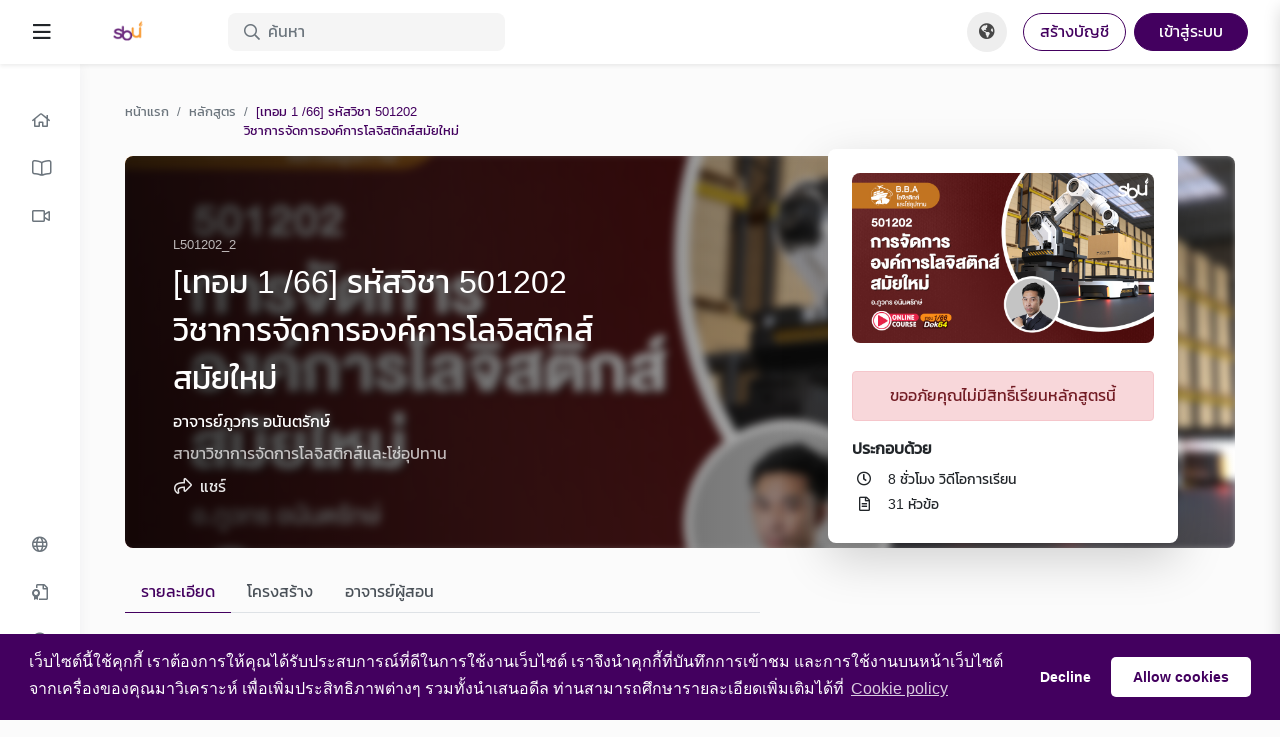

--- FILE ---
content_type: text/html; charset=UTF-8
request_url: https://lms.southeast.ac.th/courses/570/info
body_size: 33180
content:
<!DOCTYPE html>
<html>
<head>
    <title>[เทอม 1 /66] รหัสวิชา 501202<br>วิชาการจัดการองค์การโลจิสติกส์สมัยใหม่ - Southeast LMS</title>
<meta http-equiv="content-type" content="text/html; charset=UTF-8">
<meta name="viewport" content="width=device-width, initial-scale=1, shrink-to-fit=no, maximum-scale=1">

<meta property="og:title" content="[เทอม 1 /66] รหัสวิชา 501202<br>วิชาการจัดการองค์การโลจิสติกส์สมัยใหม่ - Southeast LMS">
<meta property="og:image" content="https://lms.southeast.ac.th/data-file/courses/thumbnail/150dea0de24a9daf91edc331d1edb1d4.jpg">
<meta property="og:url" content="https://lms.southeast.ac.th/courses/570/info">
<meta property="og:site_name" content="Southeast LMS">
<!-- <base href="/v4/"> -->    <!-- Favicons -->
<link rel="apple-touch-icon" sizes="57x57" href="https://lms.southeast.ac.th/data-file/favicons/apple-touch-icon-57x57.png">
<link rel="apple-touch-icon" sizes="60x60" href="https://lms.southeast.ac.th/data-file/favicons/apple-touch-icon-60x60.png">
<link rel="apple-touch-icon" sizes="72x72" href="https://lms.southeast.ac.th/data-file/favicons/apple-touch-icon-72x72.png">
<link rel="apple-touch-icon" sizes="76x76" href="https://lms.southeast.ac.th/data-file/favicons/apple-touch-icon-76x76.png">
<link rel="apple-touch-icon" sizes="114x114" href="https://lms.southeast.ac.th/data-file/favicons/apple-touch-icon-114x114.png">
<link rel="apple-touch-icon" sizes="120x120" href="https://lms.southeast.ac.th/data-file/favicons/apple-touch-icon-120x120.png">
<link rel="apple-touch-icon" sizes="144x144" href="https://lms.southeast.ac.th/data-file/favicons/apple-touch-icon-144x144.png">
<link rel="apple-touch-icon" sizes="152x152" href="https://lms.southeast.ac.th/data-file/favicons/apple-touch-icon-152x152.png">
<link rel="icon" type="image/png" href="https://lms.southeast.ac.th/data-file/favicons/favicon-32x32.png" sizes="32x32">
<link rel="icon" type="image/png" href="https://lms.southeast.ac.th/data-file/favicons/favicon-96x96.png" sizes="96x96">
<link rel="icon" type="image/png" href="https://lms.southeast.ac.th/data-file/favicons/favicon-16x16.png" sizes="16x16">
<link rel="manifest" href="https://lms.southeast.ac.th/data-file/favicons/manifest.json">
<meta name="theme-color" content="#ffffff">    <link rel="stylesheet" href="/node_modules/bootstrap/dist/css/bootstrap.min.css">
<!-- <link rel="stylesheet" href="node_modules/@fortawesome/fontawesome-free/css/all.min.css"> -->
<link rel="stylesheet" href="https://pro.fontawesome.com/releases/v5.11.1/css/all.css">
<link rel="stylesheet" href="/node_modules/jquery-confirm/dist/jquery-confirm.min.css">
<link rel="stylesheet" href="/node_modules/noty/lib/noty.css?v=4.10.7">
<link rel="stylesheet" href="/node_modules/noty/lib/themes/semanticui.css?v=4.10.7">
<link rel="stylesheet" href="/node_modules/spinkit/spinkit.min.css">
<link rel="stylesheet" href="/scss/utility.css?v=4.10.7">
<link rel="stylesheet" href="/scss/responsive.css?v=4.10.7">
<link rel="stylesheet" href="/scss/custom.css?v=4.10.7">
<link rel="stylesheet" href="/scss/progress-circle.css?v=4.10.7">
<link rel="stylesheet" href="/scss/timeline.css?v=4.10.7">
<link rel="stylesheet" href="/scss/style.css?v=4.10.7">    <link rel="stylesheet" href="/node_modules/owl.carousel/dist/assets/owl.carousel.min.css">
    <link rel="stylesheet" href="/node_modules/owl.carousel/dist/assets/owl.theme.default.min.css">

    <meta property="og:description" content="สาขาวิชาการจัดการโลจิสติกส์และโซ่อุปทาน">

    
    <style>
    .jw-icon-fullscreen {
        display: none !important;
    }
    </style>

    <script type='text/javascript' src='https://platform-api.sharethis.com/js/sharethis.js#property=&product=inline-share-buttons&cms=sop' async='async'></script>
</head>
<body>
    
<div id="sidebar-block" class="d-flex initial-compress flex-column justify-content-lg-between">
    <div class="sidebar-header px-3 px-md-4 d-flex align-items-center d-lg-none">
        <div class="mr-3">
            <a id="btn-bars" href="javascript:void(0);" class="btn btn-link btn-lg text-body pl-1 pr-0 px-md-0" onclick="toggleSidebar();">
                <i class="far fa-bars"></i>
            </a>
        </div>
        <div class="">
            <img height="48" class="logo mr-3" src="https://lms.southeast.ac.th/data-file/configuration/logo/Logo-Lms-1.png" alt="">
        </div>
    </div>
    <div class="sidebar-menu mt-2 mb-3 my-lg-4">
                        <div class="sidebar-menu-items  ">
            <a id="menu-home" href="/" class="sidebar-menu-link " title="หน้าแรก" >
                <i class="far fa-home"></i>                <span class="sidebar-menu-title">
                    หน้าแรก                </span>
                            </a>
        </div>
                        <div class="sidebar-menu-items  ">
            <a id="menu-courses" href="javascript:void(0);" class="sidebar-menu-link sidebar-menu-link-sub-menu d-flex align-items-center" title="หลักสูตร" data-sub-menu="#sub-menu-of-menu-courses">
                <i class="far fa-book-open"></i>                <span class="sidebar-menu-title">
                    หลักสูตร                </span>
                                <i class="fas fa-angle-right ml-auto sidebar-menu-arrow"></i>
                            </a>
        </div>
                        <div class="sidebar-menu-items theme-red ">
            <a id="menu-courses_live" href="/courses/list/live" class="sidebar-menu-link " title="ถ่ายทอดสด" >
                <i class="far fa-video"></i>                <span class="sidebar-menu-title">
                    ถ่ายทอดสด                </span>
                            </a>
        </div>
            </div>
    <div class="sidebar-footer">
    <div class="sidebar-menu-items">
            <a href="https://www.southeast.ac.th/" target="_blank" class="sidebar-menu-link" title="Southeast.ac.th">
                <i class="far fa-globe"></i>
                <span class="sidebar-menu-title">
                    Southeast.ac.th                </span>
            </a>
        </div>
        <div class="sidebar-menu-items">
            <a href="/certificate-checker/" class="sidebar-menu-link" title="ตรวจสอบใบวุฒิบัตร">
                <i class="far fa-file-certificate"></i>
                <span class="sidebar-menu-title">
                    ตรวจสอบใบวุฒิบัตร                </span>
            </a>
        </div>
        <div class="sidebar-menu-items">
            <a href="/faqs" class="sidebar-menu-link" title="คำถามที่พบบ่อย">
                <i class="far fa-question-circle"></i>
                <span class="sidebar-menu-title">
                    คำถามที่พบบ่อย                </span>
            </a>
        </div>
        <div class="sidebar-menu-items">
            <a href="/about" class="sidebar-menu-link" title="เกี่ยวกับเรา">
                <i class="far fa-info-circle"></i>
                <span class="sidebar-menu-title">
                    เกี่ยวกับเรา                </span>
            </a>
        </div>
            </div>
</div>

<div id="sub-menu-of-menu-courses" class="sub-menu sb-expand" data-menu="menu-courses">
    <div class="sub-menu-header px-4 mb-3">
        <button type="button" class="btn btn-link btn-lg text-body pl-0" onclick="hideSubMenu();">
            <i class="fas fa-arrow-left"></i>
        </button>
    </div>
    <div class="sub-menu-items">
        <a href="/courses/list/" class="sub-menu-link">
            ทั้งหมด        </a>
    </div>
        <div class="sub-menu-items">
        <a href="/courses/list/1" class="sub-menu-link">
            Public Course        </a>
    </div>
        <div class="sub-menu-items">
        <a href="/courses/list/22" class="sub-menu-link">
            บริการนักศึกษา        </a>
    </div>
        <div class="sub-menu-items">
        <a href="/courses/list/9" class="sub-menu-link">
            การสอบ Exit Exam        </a>
    </div>
        <div class="sub-menu-items">
        <a href="/courses/list/11" class="sub-menu-link">
            การสอบเทียบโอน        </a>
    </div>
        <div class="sub-menu-items">
        <a href="/courses/list/4" class="sub-menu-link">
            B.B.A. : MGT : หลักสูตรปริญญาตรี 4 ปี (ภาคปกติ)<br>นักศึกษารหัส  65        </a>
    </div>
        <div class="sub-menu-items">
        <a href="/courses/list/47" class="sub-menu-link">
            B.B.A. : MGT : หลักสูตรปริญญาตรี 4 ปี (เทียบโอน)<br>นักศึกษารหัส  66        </a>
    </div>
        <div class="sub-menu-items">
        <a href="/courses/list/71" class="sub-menu-link">
            B.B.A. : MGT : หลักสูตรปริญญาตรี 4 ปี (เทียบโอน)<br>นักศึกษารหัส  67        </a>
    </div>
        <div class="sub-menu-items">
        <a href="/courses/list/81" class="sub-menu-link">
            B.B.A. : EMGT : หลักสูตรปริญญาตรี 4 ปี<br>นักศึกษารหัส  68        </a>
    </div>
        <div class="sub-menu-items">
        <a href="/courses/list/82" class="sub-menu-link">
            B.B.A. : EMGT : หลักสูตรปริญญาตรี 4 ปีเทียบโอน<br>นักศึกษารหัส  68        </a>
    </div>
        <div class="sub-menu-items">
        <a href="/courses/list/83" class="sub-menu-link">
            B.B.A. : MKT : หลักสูตรปริญญาตรี 4 ปีเทียบโอน<br>นักศึกษารหัส  68        </a>
    </div>
        <div class="sub-menu-items">
        <a href="/courses/list/61" class="sub-menu-link">
            B.A. : THI :  หลักสูตรปริญญาตรี<br>นักศึกษารหัส  67        </a>
    </div>
        <div class="sub-menu-items">
        <a href="/courses/list/86" class="sub-menu-link">
            B.A. : THI :  หลักสูตรปริญญาตรี<br>นักศึกษารหัส  68        </a>
    </div>
        <div class="sub-menu-items">
        <a href="/courses/list/87" class="sub-menu-link">
            B.A. : BE :<br> หลักสูตรปริญญาตรี <br>คณะศิลปศาตร์        </a>
    </div>
        <div class="sub-menu-items">
        <a href="/courses/list/35" class="sub-menu-link">
            B.B.A. : LSM : <br>หลักสูตรปริญญาตรี <br>นักศึกษารหัส 661 - 662        </a>
    </div>
        <div class="sub-menu-items">
        <a href="/courses/list/72" class="sub-menu-link">
            B.B.A. : LSM : <br>หลักสูตรปริญญาตรี <br>นักศึกษารหัส 671-672        </a>
    </div>
        <div class="sub-menu-items">
        <a href="/courses/list/84" class="sub-menu-link">
            B.B.A. : LSM : <br>หลักสูตรปริญญาตรี <br>นักศึกษารหัส 681        </a>
    </div>
        <div class="sub-menu-items">
        <a href="/courses/list/50" class="sub-menu-link">
            M.Sc. : LSM  :<br>หลักสูตรปริญญาโท นักศึกษารหัส 661        </a>
    </div>
        <div class="sub-menu-items">
        <a href="/courses/list/74" class="sub-menu-link">
            M.Sc. : LSM  :<br>หลักสูตรปริญญาโท นักศึกษารหัส 671        </a>
    </div>
        <div class="sub-menu-items">
        <a href="/courses/list/85" class="sub-menu-link">
            M.Sc. : LSM  :<br>หลักสูตรปริญญาโท นักศึกษารหัส 681        </a>
    </div>
        <div class="sub-menu-items">
        <a href="/courses/list/45" class="sub-menu-link">
            Non-Degree  รุ่นที่ 2   โครงการบัณฑิตพันธุ์ใหม่ <br>ปีการศึกษา 2566        </a>
    </div>
        <div class="sub-menu-items">
        <a href="/courses/list/52" class="sub-menu-link">
            LL.B. : LAW :<br>หลักสูตรปริญญาตรี<br>นักศึกษารหัส 652        </a>
    </div>
        <div class="sub-menu-items">
        <a href="/courses/list/51" class="sub-menu-link">
            LL.B. : LAW :<br>หลักสูตรปริญญาตรี<br>นักศึกษารหัส 661        </a>
    </div>
        <div class="sub-menu-items">
        <a href="/courses/list/60" class="sub-menu-link">
            LL.B. : LAW :<br>หลักสูตรปริญญาตรี<br>นักศึกษารหัส 662        </a>
    </div>
        <div class="sub-menu-items">
        <a href="/courses/list/73" class="sub-menu-link">
            LL.B. : LAW :<br>หลักสูตรปริญญาตรี<br>นักศึกษารหัส 671        </a>
    </div>
        <div class="sub-menu-items">
        <a href="/courses/list/78" class="sub-menu-link">
            LL.B. : LAW :<br>หลักสูตรปริญญาตรี<br>นักศึกษารหัส 672        </a>
    </div>
        <div class="sub-menu-items">
        <a href="/courses/list/80" class="sub-menu-link">
            LL.B. : LAW :<br>หลักสูตรปริญญาตรี<br>นักศึกษารหัส 681        </a>
    </div>
        <div class="sub-menu-items">
        <a href="/courses/list/88" class="sub-menu-link">
            LL.B. : LAW :<br>หลักสูตรปริญญาตรี<br>นักศึกษารหัส 682        </a>
    </div>
        <div class="sub-menu-items">
        <a href="/courses/list/69" class="sub-menu-link">
            B.Tech : DBT : <br>หลักสูตรปริญญาตรี <br>นักศึกษาเรียนเก็บหน่วยกิต        </a>
    </div>
        <div class="sub-menu-items">
        <a href="/courses/list/67" class="sub-menu-link">
            หลักสูตร<br>SBU X CENTRAL RETAIL        </a>
    </div>
        <div class="sub-menu-items">
        <a href="/courses/list/68" class="sub-menu-link">
            หลักสูตร<br>SBU X FOOD PASSION        </a>
    </div>
        <div class="sub-menu-items">
        <a href="/courses/list/2" class="sub-menu-link">
            Courses for Insiders University        </a>
    </div>
        <div class="sub-menu-items">
        <a href="/courses/list/43" class="sub-menu-link">
            หลักสูตร (2+1)<br>มหาวิทยาลัยเซาธ์อีสท์บางกอก SBU        </a>
    </div>
        <div class="sub-menu-items">
        <a href="/courses/list/41" class="sub-menu-link">
            หลักสูตร (2+1)<br>วิทยาลัยเทคโนโลยี<br>อรรถวิทย์พณิชยการ ATC        </a>
    </div>
        <div class="sub-menu-items">
        <a href="/courses/list/53" class="sub-menu-link">
            หลักสูตร (2+1)<br>วิทยาลัยเทคโนโลยี<br>สุวรรณภูมิบริหารธุรกิจ SITC        </a>
    </div>
        <div class="sub-menu-items">
        <a href="/courses/list/64" class="sub-menu-link">
            หลักสูตร (2+1) <br>วิทยาลัยเทคโนโลยี <br>สหวิทย์บริหารธุรกิจ SBA        </a>
    </div>
        <div class="sub-menu-items">
        <a href="/courses/list/65" class="sub-menu-link">
            หลักสูตร (2+1)<br>วิทยาลัยเทคนิค<br>สมุทรปราการ SPTC        </a>
    </div>
        <div class="sub-menu-items">
        <a href="/courses/list/79" class="sub-menu-link">
            หลักสูตร (2+1)<br>วิทยาลัยเทคโนโลยี<br>เกวลินบริหารธุรกิจ<br>K-TECH        </a>
    </div>
    </div>
    <div id="header-block" class="d-flex align-items-center sticky-top py-2 py-md-3 shadow-sm">
    <div class="container-fluid">
        <div class="row align-items-center">
            <div class="col col-xl-5 mr-auto">
                <div class="d-flex align-items-center">
                                        <div class="mr-3">
                                                <a id="btn-bars" href="javascript:void(0);" class="btn btn-link btn-lg text-body pl-1 pr-0 px-md-0" onclick="toggleSidebar();">
                            <i class="far fa-bars"></i>
                        </a>
                                            </div>
                                         <div class="align-items-center flex-fill d-xs-none d-flex">
                        <a href="https://lms.southeast.ac.th" target="_blank" title="Southeast LMS">
                            <img height="40" class="logo mr-3 d-none d-sm-block" src="https://lms.southeast.ac.th/data-file/configuration/logo/Logo-Lms-1.png" alt="">
                            <img height="40" class="logo mr-3 d-xs-block d-sm-none" src="https://lms.southeast.ac.th/data-file/favicons/original/58a64ae39fda33eb6599b80db619e0d1.png" alt="">
                        </a>
                                                <div id="search-block" class="d-flex align-items-center d-md-block px-3 flex-fill">
                            <form id="form-search" class="flex-fill" action="">
                                <span class="icon-inside-input">
                                    <i class="far fa-search text-muted"></i>
                                </span>
                                <input id="input-search" type="text" class="form-control input-search append-icon bg-f5 rounded-xl" placeholder="ค้นหา" value="">
                            </form>
                            <div class="pl-2 d-md-none">
                                <button type="button" class="btn btn-link btn-lg text-body" onclick="toggleSearchBlock();">
                                    <i class="fas fa-times"></i>
                                </button>
                            </div>
                        </div>
                                            </div>
                </div>
            </div>
            <div class="col col-lg-4">
                <div class="d-flex align-items-center justify-content-end">
                                        <div class="header-menu-items d-md-none">
                        <a href="javascript:void(0);" class="header-menu-link header-menu-link-circle" onclick="toggleSearchBlock();">
                            <i class="far fa-search"></i>
                        </a>
                    </div>
                    
                    <div class="header-menu-items dropdown">
                        <a id="language-dropdown" href="javascript:void(0);" class="header-menu-link header-menu-link-circle dropdown-toggle" data-toggle="dropdown" data-toggle-second="tooltip" aria-haspopup="true" aria-expanded="false" data-offset="0,5" title="ภาษา">
                            <i class="fas fa-globe-americas"></i>
                        </a>
                        <div class="dropdown-menu dropdown-settings dropdown-menu-right p-2 shadow border-0" aria-labelledby="language-dropdown">
                                                        <button class="dropdown-item " type="button" onclick="changeLanguage('en');"><i class="far "></i> English</button>
                                                        <button class="dropdown-item font-weight-500" type="button" onclick="changeLanguage('th');"><i class="far fa-check"></i> Thai</button>
                                                    </div>
                    </div>

                                        <div class="header-menu-items d-md-none mr-0">
                        <a href="/login" class="header-menu-link header-menu-link-circle bg-primary-soft">
                            <i class="far fa-user text-primary"></i>
                        </a>
                    </div>
                                        <div class="header-menu-items d-none d-md-block mr-2">
                        <a href="/register" class="btn btn-outline-primary rounded-pill px-3">
                            สร้างบัญชี                        </a>
                    </div>
                                        <div class="header-menu-items d-none d-md-block">
                        <a href="/login" class="btn btn-primary rounded-pill px-4">
                            เข้าสู่ระบบ                        </a>
                    </div>
                                    </div>
            </div>
        </div>
    </div>
</div>    <div class="main-block  mb-3 mb-md-0 mb-xl-2">
        <div class="container-xl d-none d-md-block mt-xl-2">
    <div class="row">
        <div class="col-12">
            <nav aria-label="breadcrumb" class="">
                <ol class="breadcrumb f-13 p-0">
                    <li class="breadcrumb-item"><a href="/">หน้าแรก</a></li>
                    <li class="breadcrumb-item"><a href="/courses/list/">หลักสูตร</a></li>
                    <li class="breadcrumb-item active d-none d-lg-block" aria-current="page">
                        [เทอม 1 /66] รหัสวิชา 501202<br>วิชาการจัดการองค์การโลจิสติกส์สมัยใหม่                    </li>
                </ol>
            </nav>
        </div>
    </div>
</div>        <div class="d-lg-none">
            <div class="embed-responsive embed-responsive-16by9">
                <div class="embed-responsive-item overflow-hidden bg-dark">
                                        <img class="img-fluid lazy" data-src="https://lms.southeast.ac.th/data-file/courses/thumbnail/150dea0de24a9daf91edc331d1edb1d4.jpg" alt="">
                                    </div>
            </div>
        </div>
        <div id="courses-info-block" class="container-xl position-relative">
            <div class="row no-gutters">
                <div class="col-xl-12">
                    <div class="c-if-cover-block mb-lg-4">
                        <div class="c-if-cover d-none d-lg-block" style="background: url('https://lms.southeast.ac.th/data-file/courses/thumbnail/150dea0de24a9daf91edc331d1edb1d4.jpg'); background-size: cover;"></div>
                        <div class="c-if-cover-overlay d-none d-lg-block"></div>
                        <div class="c-if-cover-content">
                            <div class="f-8rem c-if-cover-content-course-detail mb-1">
                                                                L501202_2                            </div>
                            <h2 class="c-if-cover-content-course-title">
                                [เทอม 1 /66] รหัสวิชา 501202<br>วิชาการจัดการองค์การโลจิสติกส์สมัยใหม่                            </h2>
                            <p class="c-if-cover-content-course-instructor mb-2">
                                อาจารย์ภูวกร อนันตรักษ์                            </p>
                                                        <div class="c-if-cover-content-course-detail">
                                <p class="mb-2">
                                    สาขาวิชาการจัดการโลจิสติกส์และโซ่อุปทาน                                </p>
                                <div class="c-if-cover-content-button-block">
                                                                        <button type="button" class="btn btn-link text-decoration-none btn-share p-0 mr-3 btn-no-focus" data-toggle="modal" data-target="#modal-share">
                                        <i class="far fa-share mr-1"></i> แชร์                                    </button>
                                </div>
                            </div>
                        </div>
                    </div>
                </div>
            </div>
            <div class="row">
                <div class="col-lg-7">
                    <ul class="nav nav-tabs mt-2 mt-lg-0" id="c-if-tab-detail" role="tablist">
                        <li class="nav-item" role="presentation">
                            <a class="nav-link active" id="details-tab" data-toggle="tab" href="#details" role="tab" aria-controls="details" aria-selected="true">รายละเอียด</a>
                        </li>
                        <li class="nav-item" role="presentation">
                            <a class="nav-link" id="structure-tab" data-toggle="tab" href="#structure" role="tab" aria-controls="structure" aria-selected="false">โครงสร้าง</a>
                        </li>
                                                                        <li class="nav-item" role="presentation">
                            <a class="nav-link" id="instructor-tab" data-toggle="tab" href="#instructor" role="tab" aria-controls="instructor" aria-selected="false">อาจารย์ผู้สอน</a>
                        </li>
                                                                    </ul>
                    <div class="tab-content mt-4 mb-3" id="c-if-tab-detail-content">
                        <div class="tab-pane fade show active" id="details" role="tabpanel" aria-labelledby="details-tab">
                            <div class="mb-4">
    <p>แนวคิดพื้นฐานและลักษณะขององค์การโลจิสติกส์ วิวัฒนาการทางการจัดการและทฤษฎีการจัดการองค์การโลจิสติกส์สมัยใหม่ รวมถึงการออกแบบกระบวนการจัดการ สภาพแวดล้อมทางการจัดการจริยธรรมในการจัดการ หน้าที่หลักในการจัดการ การวางแผน การจัดองค์การ การชี้นำ และการควบคุม โครงสร้างองค์การ การติดต่อสื่อสาร การจัดการความขัดแย้ง พฤติกรรมของปัจเจกบุคคล พฤติกรรมกลุ่ม เจตคติ วัฒนธรรมองค์การและการเสริมสร้างบรรยากาศในองค์การ หลักการสำคัญเกี่ยวกับการจัดการทรัพยากรมนุษย์ ขอบเขตและหน้าที่การจัดการทรัพยากรมนุษย์ การวางแผนทรัพยากรแนวคิดพื้นฐานและลักษณะขององค์การโลจิสติกส์ วิวัฒนาการทางการจัดการและทฤษฎีการจัดการองค์การโลจิสติกส์สมัยใหม่ รวมถึงการออกแบบกระบวนการจัดการ สภาพแวดล้อมทางการจัดการจริยธรรมในการจัดการ หน้าที่หลักในการจัดการ การวางแผน การจัดองค์การ การชี้นำ และการควบคุม โครงสร้างองค์การ การติดต่อสื่อสาร การจัดการความขัดแย้ง พฤติกรรมของปัจเจกบุคคล พฤติกรรมกลุ่ม เจตคติ วัฒนธรรมองค์การและการเสริมสร้างบรรยากาศในองค์การ หลักการสำคัญเกี่ยวกับการจัดการทรัพยากรมนุษย์ ขอบเขตและหน้าที่การจัดการทรัพยากรมนุษย์ การวางแผนทรัพยากร</p>
</div>
<!-- <div id="study-conditions-block" class="mb-4">
    <div class="font-weight-500">
        <u>
            เงื่อนไขการสำเร็จการศึกษา        </u>
    </div>
    </div> -->
<div class="">
    <div class="font-weight-bold">
        หมวดหมู่    </div>
    <div class="pt-2">
        <a href="/courses/list/54" class="badge badge-pill badge-dark-soft font-weight-normal p-2 f-8rem mr-1"><i class="fas fa-tag f-11"></i> B.B.A. : LSM : <br>หลักสูตรปริญญาตรี <br>นักศึกษาเรียนเก็บหน่วยกิต</a><a href="/courses/list/54?sub_categories_id=67" class="badge badge-pill badge-dark-soft font-weight-normal p-2 f-8rem mr-1"><i class="fas fa-tag f-11"></i> เทอมที่ 1 / 66</a>        <!-- <a href="" class="text-body">Demo 1</a>,
        <a href="" class="text-body">Demo 2</a> -->
    </div>
</div>                        </div>
                        <div class="tab-pane fade" id="structure" role="tabpanel" aria-labelledby="structure-tab">
                            <div class="d-flex align-items-center justify-content-between mb-2">
    <div class="f-9rem">
        16 หัวข้อหลัก    </div>
    <button id="btn-toggle-courses-structure" type="button" class="btn btn-link p-0 f-9rem focus-none" onclick="toggleCoursesStructure();" data-expand-text="ขยายหัวข้อทั้งหมด" data-collapse-text="ย่อหัวข้อทั้งหมด">
        ขยายหัวข้อทั้งหมด    </button>
</div>
<div class="accordion" id="courses-structure">
        <div class="card">
        <div class="card-header" id="heading-main-topics-0">
            <h2 class="mb-0">
                <button class="btn btn-link btn-block text-left text-body font-weight-bold px-0 " type="button" data-toggle="collapse" data-target="#collapse-main-topics-0" aria-expanded="1" aria-controls="collapse-main-topics-0">
                    หน่วยการเรียนรู้ที่ 1/14                    <div class="float-right font-weight-normal f-9rem">
                        2 หัวข้อ - 51 นาที                    </div>
                </button>
            </h2>
        </div>

        <div id="collapse-main-topics-0" class="collapse show" aria-labelledby="heading-main-topics-0">
            <div class="card-body">
                                <div class="sub-topics-block d-flex">
                    <div class="sub-topics-progress-vertical-block">
                        <div class="progress">
                            <div class="progress-bar" role="progressbar" style="height: 0%" aria-valuenow="0" aria-valuemin="0" aria-valuemax="100"></div>
                        </div>
                    </div>
                    <div class="progress-circle not_start documents" data-percentage="0" data-toggle="tooltip" title="0%">
                        <span class="progress-left">
                            <span class="progress-bar"></span>
                        </span>
                        <span class="progress-right">
                            <span class="progress-bar"></span>
                        </span>
                        <div class="progress-value">
                            <i class="far fa-file-alt"></i>                        </div>
                    </div>
                    <div class="container-fluid px-0">
                        <div class="row">
                            <div class="col-12 col-sm-7 col-md-8 col-lg-6 col-xl-7 mt-2">
                                <a  class="text-body text-decoration-none text-break" data-toggle="tooltip" title="">
                                    1. [เอกสาร]  ประกอบการสอน : หน่วยการเรียนรู้ที่ 1                                </a>
                            </div>
                            <div class="col-12 col-sm mt-2 text-sm-right">
                                <div class="form-row">
                                                                    </div>
                            </div>
                        </div>
                    </div>
                </div>
                                <div class="sub-topics-block d-flex">
                    <div class="sub-topics-progress-vertical-block">
                        <div class="progress">
                            <div class="progress-bar" role="progressbar" style="height: 0%" aria-valuenow="0" aria-valuemin="0" aria-valuemax="100"></div>
                        </div>
                    </div>
                    <div class="progress-circle not_start regular" data-percentage="0" data-toggle="tooltip" title="0%">
                        <span class="progress-left">
                            <span class="progress-bar"></span>
                        </span>
                        <span class="progress-right">
                            <span class="progress-bar"></span>
                        </span>
                        <div class="progress-value">
                            <i class="far fa-video"></i>                        </div>
                    </div>
                    <div class="container-fluid px-0">
                        <div class="row">
                            <div class="col-12 col-sm-7 col-md-8 col-lg-6 col-xl-7 mt-2">
                                <a  class="text-body text-decoration-none text-break" data-toggle="tooltip" title="">
                                    2. [วิดีโอ]  บรรยายการสอน : หน่วยการเรียนรู้ที่ 1                                </a>
                            </div>
                            <div class="col-12 col-sm mt-2 text-sm-right">
                                <div class="form-row">
                                                                                                                    <div class="col text-sm-right order-0 order-sm-1">
                                            <span class="text-muted f-8rem">
                                                00:51:42                                            </span>
                                        </div>
                                                                    </div>
                            </div>
                        </div>
                    </div>
                </div>
                            </div>
        </div>
    </div>
        <div class="card">
        <div class="card-header" id="heading-main-topics-1">
            <h2 class="mb-0">
                <button class="btn btn-link btn-block text-left text-body font-weight-bold px-0 " type="button" data-toggle="collapse" data-target="#collapse-main-topics-1" aria-expanded="1" aria-controls="collapse-main-topics-1">
                    หน่วยการเรียนรู้ที่ 2/14                    <div class="float-right font-weight-normal f-9rem">
                        2 หัวข้อ - 32 นาที                    </div>
                </button>
            </h2>
        </div>

        <div id="collapse-main-topics-1" class="collapse show" aria-labelledby="heading-main-topics-1">
            <div class="card-body">
                                <div class="sub-topics-block d-flex">
                    <div class="sub-topics-progress-vertical-block">
                        <div class="progress">
                            <div class="progress-bar" role="progressbar" style="height: 0%" aria-valuenow="0" aria-valuemin="0" aria-valuemax="100"></div>
                        </div>
                    </div>
                    <div class="progress-circle not_start documents" data-percentage="0" data-toggle="tooltip" title="0%">
                        <span class="progress-left">
                            <span class="progress-bar"></span>
                        </span>
                        <span class="progress-right">
                            <span class="progress-bar"></span>
                        </span>
                        <div class="progress-value">
                            <i class="far fa-file-alt"></i>                        </div>
                    </div>
                    <div class="container-fluid px-0">
                        <div class="row">
                            <div class="col-12 col-sm-7 col-md-8 col-lg-6 col-xl-7 mt-2">
                                <a  class="text-body text-decoration-none text-break" data-toggle="tooltip" title="">
                                    1. [เอกสาร]  ประกอบการสอน : หน่วยการเรียนรู้ที่ 2                                </a>
                            </div>
                            <div class="col-12 col-sm mt-2 text-sm-right">
                                <div class="form-row">
                                                                    </div>
                            </div>
                        </div>
                    </div>
                </div>
                                <div class="sub-topics-block d-flex">
                    <div class="sub-topics-progress-vertical-block">
                        <div class="progress">
                            <div class="progress-bar" role="progressbar" style="height: 0%" aria-valuenow="0" aria-valuemin="0" aria-valuemax="100"></div>
                        </div>
                    </div>
                    <div class="progress-circle not_start regular" data-percentage="0" data-toggle="tooltip" title="0%">
                        <span class="progress-left">
                            <span class="progress-bar"></span>
                        </span>
                        <span class="progress-right">
                            <span class="progress-bar"></span>
                        </span>
                        <div class="progress-value">
                            <i class="far fa-video"></i>                        </div>
                    </div>
                    <div class="container-fluid px-0">
                        <div class="row">
                            <div class="col-12 col-sm-7 col-md-8 col-lg-6 col-xl-7 mt-2">
                                <a  class="text-body text-decoration-none text-break" data-toggle="tooltip" title="">
                                    2. [วิดีโอ]  บรรยายการสอน : หน่วยการเรียนรู้ที่ 2                                </a>
                            </div>
                            <div class="col-12 col-sm mt-2 text-sm-right">
                                <div class="form-row">
                                                                                                                    <div class="col text-sm-right order-0 order-sm-1">
                                            <span class="text-muted f-8rem">
                                                00:32:10                                            </span>
                                        </div>
                                                                    </div>
                            </div>
                        </div>
                    </div>
                </div>
                            </div>
        </div>
    </div>
        <div class="card">
        <div class="card-header" id="heading-main-topics-2">
            <h2 class="mb-0">
                <button class="btn btn-link btn-block text-left text-body font-weight-bold px-0 collapsed" type="button" data-toggle="collapse" data-target="#collapse-main-topics-2" aria-expanded="" aria-controls="collapse-main-topics-2">
                    หน่วยการเรียนรู้ที่ 3/14                    <div class="float-right font-weight-normal f-9rem">
                        2 หัวข้อ - 34 นาที                    </div>
                </button>
            </h2>
        </div>

        <div id="collapse-main-topics-2" class="collapse " aria-labelledby="heading-main-topics-2">
            <div class="card-body">
                                <div class="sub-topics-block d-flex">
                    <div class="sub-topics-progress-vertical-block">
                        <div class="progress">
                            <div class="progress-bar" role="progressbar" style="height: 0%" aria-valuenow="0" aria-valuemin="0" aria-valuemax="100"></div>
                        </div>
                    </div>
                    <div class="progress-circle not_start documents" data-percentage="0" data-toggle="tooltip" title="0%">
                        <span class="progress-left">
                            <span class="progress-bar"></span>
                        </span>
                        <span class="progress-right">
                            <span class="progress-bar"></span>
                        </span>
                        <div class="progress-value">
                            <i class="far fa-file-alt"></i>                        </div>
                    </div>
                    <div class="container-fluid px-0">
                        <div class="row">
                            <div class="col-12 col-sm-7 col-md-8 col-lg-6 col-xl-7 mt-2">
                                <a  class="text-body text-decoration-none text-break" data-toggle="tooltip" title="">
                                    1. [เอกสาร]  ประกอบการสอน : หน่วยการเรียนรู้ที่ 3                                </a>
                            </div>
                            <div class="col-12 col-sm mt-2 text-sm-right">
                                <div class="form-row">
                                                                    </div>
                            </div>
                        </div>
                    </div>
                </div>
                                <div class="sub-topics-block d-flex">
                    <div class="sub-topics-progress-vertical-block">
                        <div class="progress">
                            <div class="progress-bar" role="progressbar" style="height: 0%" aria-valuenow="0" aria-valuemin="0" aria-valuemax="100"></div>
                        </div>
                    </div>
                    <div class="progress-circle not_start regular" data-percentage="0" data-toggle="tooltip" title="0%">
                        <span class="progress-left">
                            <span class="progress-bar"></span>
                        </span>
                        <span class="progress-right">
                            <span class="progress-bar"></span>
                        </span>
                        <div class="progress-value">
                            <i class="far fa-video"></i>                        </div>
                    </div>
                    <div class="container-fluid px-0">
                        <div class="row">
                            <div class="col-12 col-sm-7 col-md-8 col-lg-6 col-xl-7 mt-2">
                                <a  class="text-body text-decoration-none text-break" data-toggle="tooltip" title="">
                                    2. [วิดีโอ]  บรรยายการสอน : หน่วยการเรียนรู้ที่ 3                                </a>
                            </div>
                            <div class="col-12 col-sm mt-2 text-sm-right">
                                <div class="form-row">
                                                                                                                    <div class="col text-sm-right order-0 order-sm-1">
                                            <span class="text-muted f-8rem">
                                                00:34:53                                            </span>
                                        </div>
                                                                    </div>
                            </div>
                        </div>
                    </div>
                </div>
                            </div>
        </div>
    </div>
        <div class="card">
        <div class="card-header" id="heading-main-topics-3">
            <h2 class="mb-0">
                <button class="btn btn-link btn-block text-left text-body font-weight-bold px-0 collapsed" type="button" data-toggle="collapse" data-target="#collapse-main-topics-3" aria-expanded="" aria-controls="collapse-main-topics-3">
                    หน่วยการเรียนรู้ที่ 4/14                    <div class="float-right font-weight-normal f-9rem">
                        2 หัวข้อ - 40 นาที                    </div>
                </button>
            </h2>
        </div>

        <div id="collapse-main-topics-3" class="collapse " aria-labelledby="heading-main-topics-3">
            <div class="card-body">
                                <div class="sub-topics-block d-flex">
                    <div class="sub-topics-progress-vertical-block">
                        <div class="progress">
                            <div class="progress-bar" role="progressbar" style="height: 0%" aria-valuenow="0" aria-valuemin="0" aria-valuemax="100"></div>
                        </div>
                    </div>
                    <div class="progress-circle not_start documents" data-percentage="0" data-toggle="tooltip" title="0%">
                        <span class="progress-left">
                            <span class="progress-bar"></span>
                        </span>
                        <span class="progress-right">
                            <span class="progress-bar"></span>
                        </span>
                        <div class="progress-value">
                            <i class="far fa-file-alt"></i>                        </div>
                    </div>
                    <div class="container-fluid px-0">
                        <div class="row">
                            <div class="col-12 col-sm-7 col-md-8 col-lg-6 col-xl-7 mt-2">
                                <a  class="text-body text-decoration-none text-break" data-toggle="tooltip" title="">
                                    1. [เอกสาร]  ประกอบการสอน : หน่วยการเรียนรู้ที่ 4                                </a>
                            </div>
                            <div class="col-12 col-sm mt-2 text-sm-right">
                                <div class="form-row">
                                                                    </div>
                            </div>
                        </div>
                    </div>
                </div>
                                <div class="sub-topics-block d-flex">
                    <div class="sub-topics-progress-vertical-block">
                        <div class="progress">
                            <div class="progress-bar" role="progressbar" style="height: 0%" aria-valuenow="0" aria-valuemin="0" aria-valuemax="100"></div>
                        </div>
                    </div>
                    <div class="progress-circle not_start regular" data-percentage="0" data-toggle="tooltip" title="0%">
                        <span class="progress-left">
                            <span class="progress-bar"></span>
                        </span>
                        <span class="progress-right">
                            <span class="progress-bar"></span>
                        </span>
                        <div class="progress-value">
                            <i class="far fa-video"></i>                        </div>
                    </div>
                    <div class="container-fluid px-0">
                        <div class="row">
                            <div class="col-12 col-sm-7 col-md-8 col-lg-6 col-xl-7 mt-2">
                                <a  class="text-body text-decoration-none text-break" data-toggle="tooltip" title="">
                                    2. [วิดีโอ]  บรรยายการสอน : หน่วยการเรียนรู้ที่ 4                                </a>
                            </div>
                            <div class="col-12 col-sm mt-2 text-sm-right">
                                <div class="form-row">
                                                                                                                    <div class="col text-sm-right order-0 order-sm-1">
                                            <span class="text-muted f-8rem">
                                                00:40:13                                            </span>
                                        </div>
                                                                    </div>
                            </div>
                        </div>
                    </div>
                </div>
                            </div>
        </div>
    </div>
        <div class="card">
        <div class="card-header" id="heading-main-topics-4">
            <h2 class="mb-0">
                <button class="btn btn-link btn-block text-left text-body font-weight-bold px-0 collapsed" type="button" data-toggle="collapse" data-target="#collapse-main-topics-4" aria-expanded="" aria-controls="collapse-main-topics-4">
                    หน่วยการเรียนรู้ที่ 5/14                    <div class="float-right font-weight-normal f-9rem">
                        2 หัวข้อ - 41 นาที                    </div>
                </button>
            </h2>
        </div>

        <div id="collapse-main-topics-4" class="collapse " aria-labelledby="heading-main-topics-4">
            <div class="card-body">
                                <div class="sub-topics-block d-flex">
                    <div class="sub-topics-progress-vertical-block">
                        <div class="progress">
                            <div class="progress-bar" role="progressbar" style="height: 0%" aria-valuenow="0" aria-valuemin="0" aria-valuemax="100"></div>
                        </div>
                    </div>
                    <div class="progress-circle not_start documents" data-percentage="0" data-toggle="tooltip" title="0%">
                        <span class="progress-left">
                            <span class="progress-bar"></span>
                        </span>
                        <span class="progress-right">
                            <span class="progress-bar"></span>
                        </span>
                        <div class="progress-value">
                            <i class="far fa-file-alt"></i>                        </div>
                    </div>
                    <div class="container-fluid px-0">
                        <div class="row">
                            <div class="col-12 col-sm-7 col-md-8 col-lg-6 col-xl-7 mt-2">
                                <a  class="text-body text-decoration-none text-break" data-toggle="tooltip" title="">
                                    1. [เอกสาร]  ประกอบการสอน : หน่วยการเรียนรู้ที่ 5                                </a>
                            </div>
                            <div class="col-12 col-sm mt-2 text-sm-right">
                                <div class="form-row">
                                                                    </div>
                            </div>
                        </div>
                    </div>
                </div>
                                <div class="sub-topics-block d-flex">
                    <div class="sub-topics-progress-vertical-block">
                        <div class="progress">
                            <div class="progress-bar" role="progressbar" style="height: 0%" aria-valuenow="0" aria-valuemin="0" aria-valuemax="100"></div>
                        </div>
                    </div>
                    <div class="progress-circle not_start regular" data-percentage="0" data-toggle="tooltip" title="0%">
                        <span class="progress-left">
                            <span class="progress-bar"></span>
                        </span>
                        <span class="progress-right">
                            <span class="progress-bar"></span>
                        </span>
                        <div class="progress-value">
                            <i class="far fa-video"></i>                        </div>
                    </div>
                    <div class="container-fluid px-0">
                        <div class="row">
                            <div class="col-12 col-sm-7 col-md-8 col-lg-6 col-xl-7 mt-2">
                                <a  class="text-body text-decoration-none text-break" data-toggle="tooltip" title="">
                                    2. [วิดีโอ]  บรรยายการสอน : หน่วยการเรียนรู้ที่ 5                                </a>
                            </div>
                            <div class="col-12 col-sm mt-2 text-sm-right">
                                <div class="form-row">
                                                                                                                    <div class="col text-sm-right order-0 order-sm-1">
                                            <span class="text-muted f-8rem">
                                                00:41:08                                            </span>
                                        </div>
                                                                    </div>
                            </div>
                        </div>
                    </div>
                </div>
                            </div>
        </div>
    </div>
        <div class="card">
        <div class="card-header" id="heading-main-topics-5">
            <h2 class="mb-0">
                <button class="btn btn-link btn-block text-left text-body font-weight-bold px-0 collapsed" type="button" data-toggle="collapse" data-target="#collapse-main-topics-5" aria-expanded="" aria-controls="collapse-main-topics-5">
                    หน่วยการเรียนรู้ที่ 6/14                    <div class="float-right font-weight-normal f-9rem">
                        2 หัวข้อ - 55 นาที                    </div>
                </button>
            </h2>
        </div>

        <div id="collapse-main-topics-5" class="collapse " aria-labelledby="heading-main-topics-5">
            <div class="card-body">
                                <div class="sub-topics-block d-flex">
                    <div class="sub-topics-progress-vertical-block">
                        <div class="progress">
                            <div class="progress-bar" role="progressbar" style="height: 0%" aria-valuenow="0" aria-valuemin="0" aria-valuemax="100"></div>
                        </div>
                    </div>
                    <div class="progress-circle not_start documents" data-percentage="0" data-toggle="tooltip" title="0%">
                        <span class="progress-left">
                            <span class="progress-bar"></span>
                        </span>
                        <span class="progress-right">
                            <span class="progress-bar"></span>
                        </span>
                        <div class="progress-value">
                            <i class="far fa-file-alt"></i>                        </div>
                    </div>
                    <div class="container-fluid px-0">
                        <div class="row">
                            <div class="col-12 col-sm-7 col-md-8 col-lg-6 col-xl-7 mt-2">
                                <a  class="text-body text-decoration-none text-break" data-toggle="tooltip" title="">
                                    1. [เอกสาร]  ประกอบการสอน : หน่วยการเรียนรู้ที่ 6                                </a>
                            </div>
                            <div class="col-12 col-sm mt-2 text-sm-right">
                                <div class="form-row">
                                                                    </div>
                            </div>
                        </div>
                    </div>
                </div>
                                <div class="sub-topics-block d-flex">
                    <div class="sub-topics-progress-vertical-block">
                        <div class="progress">
                            <div class="progress-bar" role="progressbar" style="height: 0%" aria-valuenow="0" aria-valuemin="0" aria-valuemax="100"></div>
                        </div>
                    </div>
                    <div class="progress-circle not_start regular" data-percentage="0" data-toggle="tooltip" title="0%">
                        <span class="progress-left">
                            <span class="progress-bar"></span>
                        </span>
                        <span class="progress-right">
                            <span class="progress-bar"></span>
                        </span>
                        <div class="progress-value">
                            <i class="far fa-video"></i>                        </div>
                    </div>
                    <div class="container-fluid px-0">
                        <div class="row">
                            <div class="col-12 col-sm-7 col-md-8 col-lg-6 col-xl-7 mt-2">
                                <a  class="text-body text-decoration-none text-break" data-toggle="tooltip" title="">
                                    2. [วิดีโอ]  บรรยายการสอน : หน่วยการเรียนรู้ที่ 6                                </a>
                            </div>
                            <div class="col-12 col-sm mt-2 text-sm-right">
                                <div class="form-row">
                                                                                                                    <div class="col text-sm-right order-0 order-sm-1">
                                            <span class="text-muted f-8rem">
                                                00:55:50                                            </span>
                                        </div>
                                                                    </div>
                            </div>
                        </div>
                    </div>
                </div>
                            </div>
        </div>
    </div>
        <div class="card">
        <div class="card-header" id="heading-main-topics-6">
            <h2 class="mb-0">
                <button class="btn btn-link btn-block text-left text-body font-weight-bold px-0 collapsed" type="button" data-toggle="collapse" data-target="#collapse-main-topics-6" aria-expanded="" aria-controls="collapse-main-topics-6">
                    หน่วยการเรียนรู้ที่ 7/14                    <div class="float-right font-weight-normal f-9rem">
                        3 หัวข้อ - 51 นาที                    </div>
                </button>
            </h2>
        </div>

        <div id="collapse-main-topics-6" class="collapse " aria-labelledby="heading-main-topics-6">
            <div class="card-body">
                                <div class="sub-topics-block d-flex">
                    <div class="sub-topics-progress-vertical-block">
                        <div class="progress">
                            <div class="progress-bar" role="progressbar" style="height: 0%" aria-valuenow="0" aria-valuemin="0" aria-valuemax="100"></div>
                        </div>
                    </div>
                    <div class="progress-circle not_start documents" data-percentage="0" data-toggle="tooltip" title="0%">
                        <span class="progress-left">
                            <span class="progress-bar"></span>
                        </span>
                        <span class="progress-right">
                            <span class="progress-bar"></span>
                        </span>
                        <div class="progress-value">
                            <i class="far fa-file-alt"></i>                        </div>
                    </div>
                    <div class="container-fluid px-0">
                        <div class="row">
                            <div class="col-12 col-sm-7 col-md-8 col-lg-6 col-xl-7 mt-2">
                                <a  class="text-body text-decoration-none text-break" data-toggle="tooltip" title="">
                                    1. [เอกสาร]  ประกอบการสอน : หน่วยการเรียนรู้ที่ 7                                </a>
                            </div>
                            <div class="col-12 col-sm mt-2 text-sm-right">
                                <div class="form-row">
                                                                    </div>
                            </div>
                        </div>
                    </div>
                </div>
                                <div class="sub-topics-block d-flex">
                    <div class="sub-topics-progress-vertical-block">
                        <div class="progress">
                            <div class="progress-bar" role="progressbar" style="height: 0%" aria-valuenow="0" aria-valuemin="0" aria-valuemax="100"></div>
                        </div>
                    </div>
                    <div class="progress-circle not_start regular" data-percentage="0" data-toggle="tooltip" title="0%">
                        <span class="progress-left">
                            <span class="progress-bar"></span>
                        </span>
                        <span class="progress-right">
                            <span class="progress-bar"></span>
                        </span>
                        <div class="progress-value">
                            <i class="far fa-video"></i>                        </div>
                    </div>
                    <div class="container-fluid px-0">
                        <div class="row">
                            <div class="col-12 col-sm-7 col-md-8 col-lg-6 col-xl-7 mt-2">
                                <a  class="text-body text-decoration-none text-break" data-toggle="tooltip" title="">
                                    2. [วิดีโอ]  บรรยายการสอน : หน่วยการเรียนรู้ที่ 7                                </a>
                            </div>
                            <div class="col-12 col-sm mt-2 text-sm-right">
                                <div class="form-row">
                                                                                                                    <div class="col text-sm-right order-0 order-sm-1">
                                            <span class="text-muted f-8rem">
                                                00:51:07                                            </span>
                                        </div>
                                                                    </div>
                            </div>
                        </div>
                    </div>
                </div>
                                <div class="sub-topics-block d-flex">
                    <div class="sub-topics-progress-vertical-block">
                        <div class="progress">
                            <div class="progress-bar" role="progressbar" style="height: 0%" aria-valuenow="0" aria-valuemin="0" aria-valuemax="100"></div>
                        </div>
                    </div>
                    <div class="progress-circle not_start documents" data-percentage="0" data-toggle="tooltip" title="0%">
                        <span class="progress-left">
                            <span class="progress-bar"></span>
                        </span>
                        <span class="progress-right">
                            <span class="progress-bar"></span>
                        </span>
                        <div class="progress-value">
                            <i class="far fa-file-alt"></i>                        </div>
                    </div>
                    <div class="container-fluid px-0">
                        <div class="row">
                            <div class="col-12 col-sm-7 col-md-8 col-lg-6 col-xl-7 mt-2">
                                <a  class="text-body text-decoration-none text-break" data-toggle="tooltip" title="">
                                    ข้อสอบกลางภาค                                </a>
                            </div>
                            <div class="col-12 col-sm mt-2 text-sm-right">
                                <div class="form-row">
                                                                    </div>
                            </div>
                        </div>
                    </div>
                </div>
                            </div>
        </div>
    </div>
        <div class="card">
        <div class="card-header" id="heading-main-topics-7">
            <h2 class="mb-0">
                <button class="btn btn-link btn-block text-left text-body font-weight-bold px-0 collapsed" type="button" data-toggle="collapse" data-target="#collapse-main-topics-7" aria-expanded="" aria-controls="collapse-main-topics-7">
                    หน่วยการเรียนรู้ที่ 8/14                    <div class="float-right font-weight-normal f-9rem">
                        2 หัวข้อ - 38 นาที                    </div>
                </button>
            </h2>
        </div>

        <div id="collapse-main-topics-7" class="collapse " aria-labelledby="heading-main-topics-7">
            <div class="card-body">
                                <div class="sub-topics-block d-flex">
                    <div class="sub-topics-progress-vertical-block">
                        <div class="progress">
                            <div class="progress-bar" role="progressbar" style="height: 0%" aria-valuenow="0" aria-valuemin="0" aria-valuemax="100"></div>
                        </div>
                    </div>
                    <div class="progress-circle not_start documents" data-percentage="0" data-toggle="tooltip" title="0%">
                        <span class="progress-left">
                            <span class="progress-bar"></span>
                        </span>
                        <span class="progress-right">
                            <span class="progress-bar"></span>
                        </span>
                        <div class="progress-value">
                            <i class="far fa-file-alt"></i>                        </div>
                    </div>
                    <div class="container-fluid px-0">
                        <div class="row">
                            <div class="col-12 col-sm-7 col-md-8 col-lg-6 col-xl-7 mt-2">
                                <a  class="text-body text-decoration-none text-break" data-toggle="tooltip" title="">
                                    1. [เอกสาร]  ประกอบการสอน : หน่วยการเรียนรู้ที่ 8                                </a>
                            </div>
                            <div class="col-12 col-sm mt-2 text-sm-right">
                                <div class="form-row">
                                                                    </div>
                            </div>
                        </div>
                    </div>
                </div>
                                <div class="sub-topics-block d-flex">
                    <div class="sub-topics-progress-vertical-block">
                        <div class="progress">
                            <div class="progress-bar" role="progressbar" style="height: 0%" aria-valuenow="0" aria-valuemin="0" aria-valuemax="100"></div>
                        </div>
                    </div>
                    <div class="progress-circle not_start regular" data-percentage="0" data-toggle="tooltip" title="0%">
                        <span class="progress-left">
                            <span class="progress-bar"></span>
                        </span>
                        <span class="progress-right">
                            <span class="progress-bar"></span>
                        </span>
                        <div class="progress-value">
                            <i class="far fa-video"></i>                        </div>
                    </div>
                    <div class="container-fluid px-0">
                        <div class="row">
                            <div class="col-12 col-sm-7 col-md-8 col-lg-6 col-xl-7 mt-2">
                                <a  class="text-body text-decoration-none text-break" data-toggle="tooltip" title="">
                                    2. [วิดีโอ]  บรรยายการสอน : หน่วยการเรียนรู้ที่ 8                                </a>
                            </div>
                            <div class="col-12 col-sm mt-2 text-sm-right">
                                <div class="form-row">
                                                                                                                    <div class="col text-sm-right order-0 order-sm-1">
                                            <span class="text-muted f-8rem">
                                                00:38:56                                            </span>
                                        </div>
                                                                    </div>
                            </div>
                        </div>
                    </div>
                </div>
                            </div>
        </div>
    </div>
        <div class="card">
        <div class="card-header" id="heading-main-topics-8">
            <h2 class="mb-0">
                <button class="btn btn-link btn-block text-left text-body font-weight-bold px-0 collapsed" type="button" data-toggle="collapse" data-target="#collapse-main-topics-8" aria-expanded="" aria-controls="collapse-main-topics-8">
                    หน่วยการเรียนรู้ที่ 9/14                    <div class="float-right font-weight-normal f-9rem">
                        2 หัวข้อ - 45 นาที                    </div>
                </button>
            </h2>
        </div>

        <div id="collapse-main-topics-8" class="collapse " aria-labelledby="heading-main-topics-8">
            <div class="card-body">
                                <div class="sub-topics-block d-flex">
                    <div class="sub-topics-progress-vertical-block">
                        <div class="progress">
                            <div class="progress-bar" role="progressbar" style="height: 0%" aria-valuenow="0" aria-valuemin="0" aria-valuemax="100"></div>
                        </div>
                    </div>
                    <div class="progress-circle not_start documents" data-percentage="0" data-toggle="tooltip" title="0%">
                        <span class="progress-left">
                            <span class="progress-bar"></span>
                        </span>
                        <span class="progress-right">
                            <span class="progress-bar"></span>
                        </span>
                        <div class="progress-value">
                            <i class="far fa-file-alt"></i>                        </div>
                    </div>
                    <div class="container-fluid px-0">
                        <div class="row">
                            <div class="col-12 col-sm-7 col-md-8 col-lg-6 col-xl-7 mt-2">
                                <a  class="text-body text-decoration-none text-break" data-toggle="tooltip" title="">
                                    1. [เอกสาร]  ประกอบการสอน : หน่วยการเรียนรู้ที่ 9                                </a>
                            </div>
                            <div class="col-12 col-sm mt-2 text-sm-right">
                                <div class="form-row">
                                                                    </div>
                            </div>
                        </div>
                    </div>
                </div>
                                <div class="sub-topics-block d-flex">
                    <div class="sub-topics-progress-vertical-block">
                        <div class="progress">
                            <div class="progress-bar" role="progressbar" style="height: 0%" aria-valuenow="0" aria-valuemin="0" aria-valuemax="100"></div>
                        </div>
                    </div>
                    <div class="progress-circle not_start regular" data-percentage="0" data-toggle="tooltip" title="0%">
                        <span class="progress-left">
                            <span class="progress-bar"></span>
                        </span>
                        <span class="progress-right">
                            <span class="progress-bar"></span>
                        </span>
                        <div class="progress-value">
                            <i class="far fa-video"></i>                        </div>
                    </div>
                    <div class="container-fluid px-0">
                        <div class="row">
                            <div class="col-12 col-sm-7 col-md-8 col-lg-6 col-xl-7 mt-2">
                                <a  class="text-body text-decoration-none text-break" data-toggle="tooltip" title="">
                                    2. [วิดีโอ]  บรรยายการสอน : หน่วยการเรียนรู้ที่ 9                                </a>
                            </div>
                            <div class="col-12 col-sm mt-2 text-sm-right">
                                <div class="form-row">
                                                                                                                    <div class="col text-sm-right order-0 order-sm-1">
                                            <span class="text-muted f-8rem">
                                                00:45:19                                            </span>
                                        </div>
                                                                    </div>
                            </div>
                        </div>
                    </div>
                </div>
                            </div>
        </div>
    </div>
        <div class="card">
        <div class="card-header" id="heading-main-topics-9">
            <h2 class="mb-0">
                <button class="btn btn-link btn-block text-left text-body font-weight-bold px-0 collapsed" type="button" data-toggle="collapse" data-target="#collapse-main-topics-9" aria-expanded="" aria-controls="collapse-main-topics-9">
                    หน่วยการเรียนรู้ที่ 10/14                    <div class="float-right font-weight-normal f-9rem">
                        2 หัวข้อ - 37 นาที                    </div>
                </button>
            </h2>
        </div>

        <div id="collapse-main-topics-9" class="collapse " aria-labelledby="heading-main-topics-9">
            <div class="card-body">
                                <div class="sub-topics-block d-flex">
                    <div class="sub-topics-progress-vertical-block">
                        <div class="progress">
                            <div class="progress-bar" role="progressbar" style="height: 0%" aria-valuenow="0" aria-valuemin="0" aria-valuemax="100"></div>
                        </div>
                    </div>
                    <div class="progress-circle not_start documents" data-percentage="0" data-toggle="tooltip" title="0%">
                        <span class="progress-left">
                            <span class="progress-bar"></span>
                        </span>
                        <span class="progress-right">
                            <span class="progress-bar"></span>
                        </span>
                        <div class="progress-value">
                            <i class="far fa-file-alt"></i>                        </div>
                    </div>
                    <div class="container-fluid px-0">
                        <div class="row">
                            <div class="col-12 col-sm-7 col-md-8 col-lg-6 col-xl-7 mt-2">
                                <a  class="text-body text-decoration-none text-break" data-toggle="tooltip" title="">
                                    1. [เอกสาร]  ประกอบการสอน : หน่วยการเรียนรู้ที่ 10                                </a>
                            </div>
                            <div class="col-12 col-sm mt-2 text-sm-right">
                                <div class="form-row">
                                                                    </div>
                            </div>
                        </div>
                    </div>
                </div>
                                <div class="sub-topics-block d-flex">
                    <div class="sub-topics-progress-vertical-block">
                        <div class="progress">
                            <div class="progress-bar" role="progressbar" style="height: 0%" aria-valuenow="0" aria-valuemin="0" aria-valuemax="100"></div>
                        </div>
                    </div>
                    <div class="progress-circle not_start regular" data-percentage="0" data-toggle="tooltip" title="0%">
                        <span class="progress-left">
                            <span class="progress-bar"></span>
                        </span>
                        <span class="progress-right">
                            <span class="progress-bar"></span>
                        </span>
                        <div class="progress-value">
                            <i class="far fa-video"></i>                        </div>
                    </div>
                    <div class="container-fluid px-0">
                        <div class="row">
                            <div class="col-12 col-sm-7 col-md-8 col-lg-6 col-xl-7 mt-2">
                                <a  class="text-body text-decoration-none text-break" data-toggle="tooltip" title="">
                                    2. [วิดีโอ]  บรรยายการสอน : หน่วยการเรียนรู้ที่ 10                                </a>
                            </div>
                            <div class="col-12 col-sm mt-2 text-sm-right">
                                <div class="form-row">
                                                                                                                    <div class="col text-sm-right order-0 order-sm-1">
                                            <span class="text-muted f-8rem">
                                                00:37:43                                            </span>
                                        </div>
                                                                    </div>
                            </div>
                        </div>
                    </div>
                </div>
                            </div>
        </div>
    </div>
        <div class="card">
        <div class="card-header" id="heading-main-topics-10">
            <h2 class="mb-0">
                <button class="btn btn-link btn-block text-left text-body font-weight-bold px-0 collapsed" type="button" data-toggle="collapse" data-target="#collapse-main-topics-10" aria-expanded="" aria-controls="collapse-main-topics-10">
                    หน่วยการเรียนรู้ที่ 11/14                    <div class="float-right font-weight-normal f-9rem">
                        2 หัวข้อ - 37 นาที                    </div>
                </button>
            </h2>
        </div>

        <div id="collapse-main-topics-10" class="collapse " aria-labelledby="heading-main-topics-10">
            <div class="card-body">
                                <div class="sub-topics-block d-flex">
                    <div class="sub-topics-progress-vertical-block">
                        <div class="progress">
                            <div class="progress-bar" role="progressbar" style="height: 0%" aria-valuenow="0" aria-valuemin="0" aria-valuemax="100"></div>
                        </div>
                    </div>
                    <div class="progress-circle not_start documents" data-percentage="0" data-toggle="tooltip" title="0%">
                        <span class="progress-left">
                            <span class="progress-bar"></span>
                        </span>
                        <span class="progress-right">
                            <span class="progress-bar"></span>
                        </span>
                        <div class="progress-value">
                            <i class="far fa-file-alt"></i>                        </div>
                    </div>
                    <div class="container-fluid px-0">
                        <div class="row">
                            <div class="col-12 col-sm-7 col-md-8 col-lg-6 col-xl-7 mt-2">
                                <a  class="text-body text-decoration-none text-break" data-toggle="tooltip" title="">
                                    1. [เอกสาร]  ประกอบการสอน : หน่วยการเรียนรู้ที่ 11                                </a>
                            </div>
                            <div class="col-12 col-sm mt-2 text-sm-right">
                                <div class="form-row">
                                                                    </div>
                            </div>
                        </div>
                    </div>
                </div>
                                <div class="sub-topics-block d-flex">
                    <div class="sub-topics-progress-vertical-block">
                        <div class="progress">
                            <div class="progress-bar" role="progressbar" style="height: 0%" aria-valuenow="0" aria-valuemin="0" aria-valuemax="100"></div>
                        </div>
                    </div>
                    <div class="progress-circle not_start regular" data-percentage="0" data-toggle="tooltip" title="0%">
                        <span class="progress-left">
                            <span class="progress-bar"></span>
                        </span>
                        <span class="progress-right">
                            <span class="progress-bar"></span>
                        </span>
                        <div class="progress-value">
                            <i class="far fa-video"></i>                        </div>
                    </div>
                    <div class="container-fluid px-0">
                        <div class="row">
                            <div class="col-12 col-sm-7 col-md-8 col-lg-6 col-xl-7 mt-2">
                                <a  class="text-body text-decoration-none text-break" data-toggle="tooltip" title="">
                                    2. [วิดีโอ]  บรรยายการสอน : หน่วยการเรียนรู้ที่ 11                                </a>
                            </div>
                            <div class="col-12 col-sm mt-2 text-sm-right">
                                <div class="form-row">
                                                                                                                    <div class="col text-sm-right order-0 order-sm-1">
                                            <span class="text-muted f-8rem">
                                                00:37:06                                            </span>
                                        </div>
                                                                    </div>
                            </div>
                        </div>
                    </div>
                </div>
                            </div>
        </div>
    </div>
        <div class="card">
        <div class="card-header" id="heading-main-topics-11">
            <h2 class="mb-0">
                <button class="btn btn-link btn-block text-left text-body font-weight-bold px-0 collapsed" type="button" data-toggle="collapse" data-target="#collapse-main-topics-11" aria-expanded="" aria-controls="collapse-main-topics-11">
                    หน่วยการเรียนรู้ที่ 12/14                    <div class="float-right font-weight-normal f-9rem">
                        2 หัวข้อ - 29 นาที                    </div>
                </button>
            </h2>
        </div>

        <div id="collapse-main-topics-11" class="collapse " aria-labelledby="heading-main-topics-11">
            <div class="card-body">
                                <div class="sub-topics-block d-flex">
                    <div class="sub-topics-progress-vertical-block">
                        <div class="progress">
                            <div class="progress-bar" role="progressbar" style="height: 0%" aria-valuenow="0" aria-valuemin="0" aria-valuemax="100"></div>
                        </div>
                    </div>
                    <div class="progress-circle not_start documents" data-percentage="0" data-toggle="tooltip" title="0%">
                        <span class="progress-left">
                            <span class="progress-bar"></span>
                        </span>
                        <span class="progress-right">
                            <span class="progress-bar"></span>
                        </span>
                        <div class="progress-value">
                            <i class="far fa-file-alt"></i>                        </div>
                    </div>
                    <div class="container-fluid px-0">
                        <div class="row">
                            <div class="col-12 col-sm-7 col-md-8 col-lg-6 col-xl-7 mt-2">
                                <a  class="text-body text-decoration-none text-break" data-toggle="tooltip" title="">
                                    1. [เอกสาร]  ประกอบการสอน : หน่วยการเรียนรู้ที่ 12                                </a>
                            </div>
                            <div class="col-12 col-sm mt-2 text-sm-right">
                                <div class="form-row">
                                                                    </div>
                            </div>
                        </div>
                    </div>
                </div>
                                <div class="sub-topics-block d-flex">
                    <div class="sub-topics-progress-vertical-block">
                        <div class="progress">
                            <div class="progress-bar" role="progressbar" style="height: 0%" aria-valuenow="0" aria-valuemin="0" aria-valuemax="100"></div>
                        </div>
                    </div>
                    <div class="progress-circle not_start regular" data-percentage="0" data-toggle="tooltip" title="0%">
                        <span class="progress-left">
                            <span class="progress-bar"></span>
                        </span>
                        <span class="progress-right">
                            <span class="progress-bar"></span>
                        </span>
                        <div class="progress-value">
                            <i class="far fa-video"></i>                        </div>
                    </div>
                    <div class="container-fluid px-0">
                        <div class="row">
                            <div class="col-12 col-sm-7 col-md-8 col-lg-6 col-xl-7 mt-2">
                                <a  class="text-body text-decoration-none text-break" data-toggle="tooltip" title="">
                                    2. [วิดีโอ]  บรรยายการสอน : หน่วยการเรียนรู้ที่ 12                                </a>
                            </div>
                            <div class="col-12 col-sm mt-2 text-sm-right">
                                <div class="form-row">
                                                                                                                    <div class="col text-sm-right order-0 order-sm-1">
                                            <span class="text-muted f-8rem">
                                                00:29:42                                            </span>
                                        </div>
                                                                    </div>
                            </div>
                        </div>
                    </div>
                </div>
                            </div>
        </div>
    </div>
        <div class="card">
        <div class="card-header" id="heading-main-topics-12">
            <h2 class="mb-0">
                <button class="btn btn-link btn-block text-left text-body font-weight-bold px-0 collapsed" type="button" data-toggle="collapse" data-target="#collapse-main-topics-12" aria-expanded="" aria-controls="collapse-main-topics-12">
                    หน่วยการเรียนรู้ที่ 13/14                    <div class="float-right font-weight-normal f-9rem">
                        2 หัวข้อ - 17 นาที                    </div>
                </button>
            </h2>
        </div>

        <div id="collapse-main-topics-12" class="collapse " aria-labelledby="heading-main-topics-12">
            <div class="card-body">
                                <div class="sub-topics-block d-flex">
                    <div class="sub-topics-progress-vertical-block">
                        <div class="progress">
                            <div class="progress-bar" role="progressbar" style="height: 0%" aria-valuenow="0" aria-valuemin="0" aria-valuemax="100"></div>
                        </div>
                    </div>
                    <div class="progress-circle not_start documents" data-percentage="0" data-toggle="tooltip" title="0%">
                        <span class="progress-left">
                            <span class="progress-bar"></span>
                        </span>
                        <span class="progress-right">
                            <span class="progress-bar"></span>
                        </span>
                        <div class="progress-value">
                            <i class="far fa-file-alt"></i>                        </div>
                    </div>
                    <div class="container-fluid px-0">
                        <div class="row">
                            <div class="col-12 col-sm-7 col-md-8 col-lg-6 col-xl-7 mt-2">
                                <a  class="text-body text-decoration-none text-break" data-toggle="tooltip" title="">
                                    1. [เอกสาร]  ประกอบการสอน : หน่วยการเรียนรู้ที่ 13                                </a>
                            </div>
                            <div class="col-12 col-sm mt-2 text-sm-right">
                                <div class="form-row">
                                                                    </div>
                            </div>
                        </div>
                    </div>
                </div>
                                <div class="sub-topics-block d-flex">
                    <div class="sub-topics-progress-vertical-block">
                        <div class="progress">
                            <div class="progress-bar" role="progressbar" style="height: 0%" aria-valuenow="0" aria-valuemin="0" aria-valuemax="100"></div>
                        </div>
                    </div>
                    <div class="progress-circle not_start regular" data-percentage="0" data-toggle="tooltip" title="0%">
                        <span class="progress-left">
                            <span class="progress-bar"></span>
                        </span>
                        <span class="progress-right">
                            <span class="progress-bar"></span>
                        </span>
                        <div class="progress-value">
                            <i class="far fa-video"></i>                        </div>
                    </div>
                    <div class="container-fluid px-0">
                        <div class="row">
                            <div class="col-12 col-sm-7 col-md-8 col-lg-6 col-xl-7 mt-2">
                                <a  class="text-body text-decoration-none text-break" data-toggle="tooltip" title="">
                                    2. [วิดีโอ]  บรรยายการสอน : หน่วยการเรียนรู้ที่ 13                                </a>
                            </div>
                            <div class="col-12 col-sm mt-2 text-sm-right">
                                <div class="form-row">
                                                                                                                    <div class="col text-sm-right order-0 order-sm-1">
                                            <span class="text-muted f-8rem">
                                                00:17:05                                            </span>
                                        </div>
                                                                    </div>
                            </div>
                        </div>
                    </div>
                </div>
                            </div>
        </div>
    </div>
        <div class="card">
        <div class="card-header" id="heading-main-topics-13">
            <h2 class="mb-0">
                <button class="btn btn-link btn-block text-left text-body font-weight-bold px-0 collapsed" type="button" data-toggle="collapse" data-target="#collapse-main-topics-13" aria-expanded="" aria-controls="collapse-main-topics-13">
                    หน่วยการเรียนรู้ที่ 14/14                    <div class="float-right font-weight-normal f-9rem">
                        2 หัวข้อ - 17 นาที                    </div>
                </button>
            </h2>
        </div>

        <div id="collapse-main-topics-13" class="collapse " aria-labelledby="heading-main-topics-13">
            <div class="card-body">
                                <div class="sub-topics-block d-flex">
                    <div class="sub-topics-progress-vertical-block">
                        <div class="progress">
                            <div class="progress-bar" role="progressbar" style="height: 0%" aria-valuenow="0" aria-valuemin="0" aria-valuemax="100"></div>
                        </div>
                    </div>
                    <div class="progress-circle not_start documents" data-percentage="0" data-toggle="tooltip" title="0%">
                        <span class="progress-left">
                            <span class="progress-bar"></span>
                        </span>
                        <span class="progress-right">
                            <span class="progress-bar"></span>
                        </span>
                        <div class="progress-value">
                            <i class="far fa-file-alt"></i>                        </div>
                    </div>
                    <div class="container-fluid px-0">
                        <div class="row">
                            <div class="col-12 col-sm-7 col-md-8 col-lg-6 col-xl-7 mt-2">
                                <a  class="text-body text-decoration-none text-break" data-toggle="tooltip" title="">
                                    1. [เอกสาร]  ประกอบการสอน : หน่วยการเรียนรู้ที่ 14                                </a>
                            </div>
                            <div class="col-12 col-sm mt-2 text-sm-right">
                                <div class="form-row">
                                                                    </div>
                            </div>
                        </div>
                    </div>
                </div>
                                <div class="sub-topics-block d-flex">
                    <div class="sub-topics-progress-vertical-block">
                        <div class="progress">
                            <div class="progress-bar" role="progressbar" style="height: 0%" aria-valuenow="0" aria-valuemin="0" aria-valuemax="100"></div>
                        </div>
                    </div>
                    <div class="progress-circle not_start regular" data-percentage="0" data-toggle="tooltip" title="0%">
                        <span class="progress-left">
                            <span class="progress-bar"></span>
                        </span>
                        <span class="progress-right">
                            <span class="progress-bar"></span>
                        </span>
                        <div class="progress-value">
                            <i class="far fa-video"></i>                        </div>
                    </div>
                    <div class="container-fluid px-0">
                        <div class="row">
                            <div class="col-12 col-sm-7 col-md-8 col-lg-6 col-xl-7 mt-2">
                                <a  class="text-body text-decoration-none text-break" data-toggle="tooltip" title="">
                                    2. [วิดีโอ]  บรรยายการสอน : หน่วยการเรียนรู้ที่ 14                                </a>
                            </div>
                            <div class="col-12 col-sm mt-2 text-sm-right">
                                <div class="form-row">
                                                                                                                    <div class="col text-sm-right order-0 order-sm-1">
                                            <span class="text-muted f-8rem">
                                                00:17:56                                            </span>
                                        </div>
                                                                    </div>
                            </div>
                        </div>
                    </div>
                </div>
                            </div>
        </div>
    </div>
        <div class="card">
        <div class="card-header" id="heading-main-topics-14">
            <h2 class="mb-0">
                <button class="btn btn-link btn-block text-left text-body font-weight-bold px-0 collapsed" type="button" data-toggle="collapse" data-target="#collapse-main-topics-14" aria-expanded="" aria-controls="collapse-main-topics-14">
                    ข้อสอบปลายภาค                    <div class="float-right font-weight-normal f-9rem">
                        2 หัวข้อ                    </div>
                </button>
            </h2>
        </div>

        <div id="collapse-main-topics-14" class="collapse " aria-labelledby="heading-main-topics-14">
            <div class="card-body">
                                <div class="sub-topics-block d-flex">
                    <div class="sub-topics-progress-vertical-block">
                        <div class="progress">
                            <div class="progress-bar" role="progressbar" style="height: 0%" aria-valuenow="0" aria-valuemin="0" aria-valuemax="100"></div>
                        </div>
                    </div>
                    <div class="progress-circle not_start documents" data-percentage="0" data-toggle="tooltip" title="0%">
                        <span class="progress-left">
                            <span class="progress-bar"></span>
                        </span>
                        <span class="progress-right">
                            <span class="progress-bar"></span>
                        </span>
                        <div class="progress-value">
                            <i class="far fa-file-alt"></i>                        </div>
                    </div>
                    <div class="container-fluid px-0">
                        <div class="row">
                            <div class="col-12 col-sm-7 col-md-8 col-lg-6 col-xl-7 mt-2">
                                <a  class="text-body text-decoration-none text-break" data-toggle="tooltip" title="">
                                    ข้อสอบปลายภาค                                </a>
                            </div>
                            <div class="col-12 col-sm mt-2 text-sm-right">
                                <div class="form-row">
                                                                    </div>
                            </div>
                        </div>
                    </div>
                </div>
                                <div class="sub-topics-block d-flex">
                    <div class="sub-topics-progress-vertical-block">
                        <div class="progress">
                            <div class="progress-bar" role="progressbar" style="height: 0%" aria-valuenow="0" aria-valuemin="0" aria-valuemax="100"></div>
                        </div>
                    </div>
                    <div class="progress-circle not_start documents" data-percentage="0" data-toggle="tooltip" title="0%">
                        <span class="progress-left">
                            <span class="progress-bar"></span>
                        </span>
                        <span class="progress-right">
                            <span class="progress-bar"></span>
                        </span>
                        <div class="progress-value">
                            <i class="far fa-file-alt"></i>                        </div>
                    </div>
                    <div class="container-fluid px-0">
                        <div class="row">
                            <div class="col-12 col-sm-7 col-md-8 col-lg-6 col-xl-7 mt-2">
                                <a  class="text-body text-decoration-none text-break" data-toggle="tooltip" title="">
                                    เอกสารแบบฟร์อม : กระดาษคำตอบ                                </a>
                            </div>
                            <div class="col-12 col-sm mt-2 text-sm-right">
                                <div class="form-row">
                                                                    </div>
                            </div>
                        </div>
                    </div>
                </div>
                            </div>
        </div>
    </div>
        <div class="card">
        <div class="card-header" id="heading-main-topics-15">
            <h2 class="mb-0">
                <button class="btn btn-link btn-block text-left text-body font-weight-bold px-0 collapsed" type="button" data-toggle="collapse" data-target="#collapse-main-topics-15" aria-expanded="" aria-controls="collapse-main-topics-15">
                    บทสุดท้าย                    <div class="float-right font-weight-normal f-9rem">
                                            </div>
                </button>
            </h2>
        </div>

        <div id="collapse-main-topics-15" class="collapse " aria-labelledby="heading-main-topics-15">
            <div class="card-body">
                                <div class="sub-topics-block d-flex">
                    <div class="sub-topics-progress-vertical-block">
                        <div class="progress">
                            <div class="progress-bar" role="progressbar" style="height: 0%" aria-valuenow="0" aria-valuemin="0" aria-valuemax="100"></div>
                        </div>
                    </div>
                    <div class="progress-circle not_start learning-record" data-percentage="0" data-toggle="tooltip" title="0%">
                        <span class="progress-left">
                            <span class="progress-bar"></span>
                        </span>
                        <span class="progress-right">
                            <span class="progress-bar"></span>
                        </span>
                        <div class="progress-value">
                            <i class="far fa-poll-h"></i>                        </div>
                    </div>
                    <div class="container-fluid px-0">
                        <div class="row">
                            <div class="col-12 col-sm-7 col-md-8 col-lg-6 col-xl-7 mt-2">
                                <a  class="text-body text-decoration-none text-break" data-toggle="tooltip" title="">
                                    Learning Record                                </a>
                            </div>
                            <div class="col-12 col-sm mt-2 text-sm-right">
                                <div class="form-row">
                                                                    </div>
                            </div>
                        </div>
                    </div>
                </div>
                            </div>
        </div>
    </div>
    </div>                        </div>
                                                                        <div class="tab-pane fade" id="instructor" role="tabpanel" aria-labelledby="instructor-tab">
                            <div class="container-fluid">
        <div class="row">
        <div class="col-7 col-sm-4 col-xl-3 mb-3 mb-lg-4 mb-xl-5 mx-auto">
            <img class="img-fluid rounded-circle lazy" data-src="https://lms.southeast.ac.th/data-file/instructors/thumbnail/3e10d56392af8bee775a291d317d9320.png" alt="">
        </div>
        <div class="col-12 col-sm mb-5">
            <h3 class="text-center text-sm-left">
                อาจารย์ภูวกร อนันตรักษ์            </h3>
            <p class="f-9rem mb-0">
                อาจารย์ประจำวิชาสาขาวิชาการจัดการโลจิสติกส์และ โซ่อุปทาน คณะโลจิสติกส์และเทคโนโลยีการบิน  มหาวิทยาลัยเซาธ์อีสท์บางกอก            </p>
        </div>
    </div>
    </div>                        </div>
                                                                    </div>
                </div>
                <div class="col-12 d-lg-none courses-includes-block">
                    <p class="font-weight-bold mb-2">
    ประกอบด้วย</p>
<div class="courses-includes-items">
    <i class="far fa-clock"></i>
    8 ชั่วโมง วิดีโอการเรียน</div>
<div class="courses-includes-items">
    <i class="far fa-file-alt"></i>
    31 หัวข้อ</div>
                </div>
            </div>
            <div id="sale-block" class="col-lg-4 col-xl-4">
                <div class="card p-4 p-xl-4 shadow-lg">
                    <div class="video-preview-block mb-3 d-none d-lg-block">
                        <div class="embed-responsive embed-responsive-16by9">
                            <div class="embed-responsive-item rounded-xl overflow-hidden bg-dark">
                                                                <img class="img-fluid lazy" data-src="https://lms.southeast.ac.th/data-file/courses/thumbnail/150dea0de24a9daf91edc331d1edb1d4.jpg" alt="">
                                                            </div>
                        </div>
                    </div>
                    <div>
                                                    <div class="d-flex align-items-center pb-2">
                                                                    <div class="h2 mb-0 mr-2 text-success">
                                                                            </div>
                                                            </div>
                                                                            <div class="mt-1">
                            
                            
                                                            <div class="alert alert-danger text-center">
                                     
                                        ขออภัยคุณไม่มีสิทธิ์เรียนหลักสูตรนี้                                                                    </div>
                                                                                                            </div>
                        <div class="courses-includes-block d-none d-lg-block mt-3">
                            <p class="font-weight-bold mb-2">
    ประกอบด้วย</p>
<div class="courses-includes-items">
    <i class="far fa-clock"></i>
    8 ชั่วโมง วิดีโอการเรียน</div>
<div class="courses-includes-items">
    <i class="far fa-file-alt"></i>
    31 หัวข้อ</div>
                        </div>
                    </div>
                </div>
            </div>
        </div>
        <div class="container-xl position-relative">
            <div class="row">
                <div class="col-12 courses-related-block">
                                    </div>
            </div>
        </div>
    </div>


    <div id="footer-block" class=" pt-3 bg-f5">
        <div class="footer-content-block f-13 mb-3">
        <div class="container-xl">
            <div class="row">
                <div class="col-6 col-sm mb-3 mb-sm-0">
                    <div class="font-weight-bold mb-2">
                        การนำทาง                    </div>
                                        <div class="mb-1">
                        <a href="/" class="">
                            หน้าแรก                        </a>
                    </div>
                                        <div class="mb-1">
                        <a href="/courses/list/" class="">
                            หลักสูตร                        </a>
                    </div>
                                        <div class="mb-1">
                        <a href="/courses/list/live" class="">
                            ถ่ายทอดสด                        </a>
                    </div>
                                    </div>
                <!-- <div class="col-6 col-sm mb-3 mb-sm-0">
                    <div class="font-weight-bold mb-2">
                        หมวดหมู่                    </div>
                                        <div class="mb-1">
                        <a href="/courses/list/1" class="">
                            Public Course                        </a>
                    </div>
                                        <div class="mb-1">
                        <a href="/courses/list/22" class="">
                            บริการนักศึกษา                        </a>
                    </div>
                                        <div class="mb-1">
                        <a href="/courses/list/9" class="">
                            การสอบ Exit Exam                        </a>
                    </div>
                                        <div class="mb-1">
                        <a href="/courses/list/11" class="">
                            การสอบเทียบโอน                        </a>
                    </div>
                                        <div class="mb-1">
                        <a href="/courses/list/4" class="">
                            B.B.A. : MGT : หลักสูตรปริญญาตรี 4 ปี (ภาคปกติ)<br>นักศึกษารหัส  65                        </a>
                    </div>
                                        <div class="mb-1">
                        <a href="/courses/list/47" class="">
                            B.B.A. : MGT : หลักสูตรปริญญาตรี 4 ปี (เทียบโอน)<br>นักศึกษารหัส  66                        </a>
                    </div>
                                        <div class="mb-1">
                        <a href="/courses/list/71" class="">
                            B.B.A. : MGT : หลักสูตรปริญญาตรี 4 ปี (เทียบโอน)<br>นักศึกษารหัส  67                        </a>
                    </div>
                                        <div class="mb-1">
                        <a href="/courses/list/81" class="">
                            B.B.A. : EMGT : หลักสูตรปริญญาตรี 4 ปี<br>นักศึกษารหัส  68                        </a>
                    </div>
                                        <div class="mb-1">
                        <a href="/courses/list/82" class="">
                            B.B.A. : EMGT : หลักสูตรปริญญาตรี 4 ปีเทียบโอน<br>นักศึกษารหัส  68                        </a>
                    </div>
                                        <div class="mb-1">
                        <a href="/courses/list/83" class="">
                            B.B.A. : MKT : หลักสูตรปริญญาตรี 4 ปีเทียบโอน<br>นักศึกษารหัส  68                        </a>
                    </div>
                                        <div class="mb-1">
                        <a href="/courses/list/61" class="">
                            B.A. : THI :  หลักสูตรปริญญาตรี<br>นักศึกษารหัส  67                        </a>
                    </div>
                                        <div class="mb-1">
                        <a href="/courses/list/86" class="">
                            B.A. : THI :  หลักสูตรปริญญาตรี<br>นักศึกษารหัส  68                        </a>
                    </div>
                                        <div class="mb-1">
                        <a href="/courses/list/87" class="">
                            B.A. : BE :<br> หลักสูตรปริญญาตรี <br>คณะศิลปศาตร์                        </a>
                    </div>
                                        <div class="mb-1">
                        <a href="/courses/list/35" class="">
                            B.B.A. : LSM : <br>หลักสูตรปริญญาตรี <br>นักศึกษารหัส 661 - 662                        </a>
                    </div>
                                        <div class="mb-1">
                        <a href="/courses/list/72" class="">
                            B.B.A. : LSM : <br>หลักสูตรปริญญาตรี <br>นักศึกษารหัส 671-672                        </a>
                    </div>
                                        <div class="mb-1">
                        <a href="/courses/list/84" class="">
                            B.B.A. : LSM : <br>หลักสูตรปริญญาตรี <br>นักศึกษารหัส 681                        </a>
                    </div>
                                        <div class="mb-1">
                        <a href="/courses/list/50" class="">
                            M.Sc. : LSM  :<br>หลักสูตรปริญญาโท นักศึกษารหัส 661                        </a>
                    </div>
                                        <div class="mb-1">
                        <a href="/courses/list/74" class="">
                            M.Sc. : LSM  :<br>หลักสูตรปริญญาโท นักศึกษารหัส 671                        </a>
                    </div>
                                        <div class="mb-1">
                        <a href="/courses/list/85" class="">
                            M.Sc. : LSM  :<br>หลักสูตรปริญญาโท นักศึกษารหัส 681                        </a>
                    </div>
                                        <div class="mb-1">
                        <a href="/courses/list/45" class="">
                            Non-Degree  รุ่นที่ 2   โครงการบัณฑิตพันธุ์ใหม่ <br>ปีการศึกษา 2566                        </a>
                    </div>
                                        <div class="mb-1">
                        <a href="/courses/list/52" class="">
                            LL.B. : LAW :<br>หลักสูตรปริญญาตรี<br>นักศึกษารหัส 652                        </a>
                    </div>
                                        <div class="mb-1">
                        <a href="/courses/list/51" class="">
                            LL.B. : LAW :<br>หลักสูตรปริญญาตรี<br>นักศึกษารหัส 661                        </a>
                    </div>
                                        <div class="mb-1">
                        <a href="/courses/list/60" class="">
                            LL.B. : LAW :<br>หลักสูตรปริญญาตรี<br>นักศึกษารหัส 662                        </a>
                    </div>
                                        <div class="mb-1">
                        <a href="/courses/list/73" class="">
                            LL.B. : LAW :<br>หลักสูตรปริญญาตรี<br>นักศึกษารหัส 671                        </a>
                    </div>
                                        <div class="mb-1">
                        <a href="/courses/list/78" class="">
                            LL.B. : LAW :<br>หลักสูตรปริญญาตรี<br>นักศึกษารหัส 672                        </a>
                    </div>
                                        <div class="mb-1">
                        <a href="/courses/list/80" class="">
                            LL.B. : LAW :<br>หลักสูตรปริญญาตรี<br>นักศึกษารหัส 681                        </a>
                    </div>
                                        <div class="mb-1">
                        <a href="/courses/list/88" class="">
                            LL.B. : LAW :<br>หลักสูตรปริญญาตรี<br>นักศึกษารหัส 682                        </a>
                    </div>
                                        <div class="mb-1">
                        <a href="/courses/list/69" class="">
                            B.Tech : DBT : <br>หลักสูตรปริญญาตรี <br>นักศึกษาเรียนเก็บหน่วยกิต                        </a>
                    </div>
                                        <div class="mb-1">
                        <a href="/courses/list/67" class="">
                            หลักสูตร<br>SBU X CENTRAL RETAIL                        </a>
                    </div>
                                        <div class="mb-1">
                        <a href="/courses/list/68" class="">
                            หลักสูตร<br>SBU X FOOD PASSION                        </a>
                    </div>
                                        <div class="mb-1">
                        <a href="/courses/list/2" class="">
                            Courses for Insiders University                        </a>
                    </div>
                                        <div class="mb-1">
                        <a href="/courses/list/43" class="">
                            หลักสูตร (2+1)<br>มหาวิทยาลัยเซาธ์อีสท์บางกอก SBU                        </a>
                    </div>
                                        <div class="mb-1">
                        <a href="/courses/list/41" class="">
                            หลักสูตร (2+1)<br>วิทยาลัยเทคโนโลยี<br>อรรถวิทย์พณิชยการ ATC                        </a>
                    </div>
                                        <div class="mb-1">
                        <a href="/courses/list/53" class="">
                            หลักสูตร (2+1)<br>วิทยาลัยเทคโนโลยี<br>สุวรรณภูมิบริหารธุรกิจ SITC                        </a>
                    </div>
                                        <div class="mb-1">
                        <a href="/courses/list/64" class="">
                            หลักสูตร (2+1) <br>วิทยาลัยเทคโนโลยี <br>สหวิทย์บริหารธุรกิจ SBA                        </a>
                    </div>
                                        <div class="mb-1">
                        <a href="/courses/list/65" class="">
                            หลักสูตร (2+1)<br>วิทยาลัยเทคนิค<br>สมุทรปราการ SPTC                        </a>
                    </div>
                                        <div class="mb-1">
                        <a href="/courses/list/79" class="">
                            หลักสูตร (2+1)<br>วิทยาลัยเทคโนโลยี<br>เกวลินบริหารธุรกิจ<br>K-TECH                        </a>
                    </div>
                                    </div> -->
                <div class="col-6 col-sm mb-3 mb-sm-0">
                    <div class="font-weight-bold mb-2">
                        ศูนย์ช่วยเหลือ                    </div>
                                        <div class="mb-1">
                        <a href="/faqs" class="">
                            คำถามที่พบบ่อย                        </a>
                    </div>
                                        <div class="mb-1">
                        <a href="/privacy-policy" class="">
                            นโยบายความเป็นส่วนตัว                        </a>
                    </div>
                                    </div>
                <div class="col-6 col-sm mb-3 mb-sm-0">
                    <div class="font-weight-bold mb-2">
                        ทำความรู้จักกับเรา                    </div>
                                        <div class="mb-1">
                        <a href="/about" class="">
                            เกี่ยวกับเรา                        </a>
                    </div>
                                        <div class="d-flex align-items-center mt-3">
                                                <a href="https://www.facebook.com/Southeast.ac.th" class="icon-facebook mr-3" target="_blank">
                            <i class="fab fa-facebook-square f-24"></i>
                        </a>
                        
                        
                        
                                            </div>
                </div>
            </div>
        </div>
    </div>
        <div class="footer-content-block f-12 text-muted pb-4">
        <div class="container-xl">
                        <div class="row">
                <div class="col-12">
                    <hr class="my-2">
                </div>
            </div>
            <div class="row align-items-end">
                <div class="col-12 col-md">
                    Copyright © 2026 Southeast LMS                </div>
                <div class="col-12 col-md text-md-right">
                    <div class="d-flex align-items-end justify-content-md-end">
                        <span class="mr-1">
                            Powered by
                        </span>
                        <a href="https://www.froggenius.com/" class="text-muted text-decoration-none mr-1" target="_blank">
                                                        <img height="24" src="https://lms.southeast.ac.th/data-file/configuration/powered_by_thumbnail/configuration-powered-default.png" alt="">
                                                    </a>
                        - v4.10.7                    </div>
                </div>
            </div>
        </div>
    </div>
</div><div id="orders-details-block" class="fixed-block shadow bg-white">
    <div class="d-flex flex-column h-100">
        <div class="d-flex align-items-center justify-content-between py-3 px-4">
            <h5 class="font-weight-bold text-primary mb-0 orders-invoice"></h5>
            <a href="javascript:void(0);" class="text-body" onclick="hideOrdersDetails();">
                <i class="fas fa-times f-20"></i>
            </a>
        </div>
        <img class="img-fluid orders-courses-thumbnail" src="" alt="">
        <div class="px-4 pb-4">
            <h6 class="orders-courses-title mb-0"></h6>

            <hr>

            <div class="row">
                <div class="col f-9rem mb-1">
                    ยอดรวมสินค้า                </div>
                <div class="col-4 f-9rem text-right mb-1 orders-subtotal"></div>
            </div>
            <div class="row">
                <div class="col f-9rem mb-1">
                    ส่วนลด                </div>
                <div class="col-4 f-9rem text-right mb-1 orders-coupon-price text-success"></div>
            </div>
            <div class="row">
                <div class="col f-9rem mb-1">
                    ยอดรวมหลังหักส่วนลด                </div>
                <div class="col-4 f-9rem text-right mb-1 orders-subtotal-after-dc-coupon"></div>
            </div>
            <div class="row">
                <div class="col f-9rem mb-1">
                    ราคาไม่รวมภาษีมูลค่าเพิ่ม                </div>
                <div class="col-4 f-9rem text-right mb-1 orders-price-before-vat"></div>
            </div>
            <div class="row">
                <div class="col f-9rem mb-3">
                    ภาษีมูลค่าเพิ่ม 0%
                </div>
                <div class="col-4 f-9rem text-right mb-3 orders-vat-price"></div>
            </div>
            <div class="row">
                <div class="col font-weight-bold">
                    รวมทั้งสิ้น                </div>
                <div class="col-4 font-weight-bold text-right orders-price-total"></div>
            </div>

            <div class="payments-block">
                <hr>

                <div class="row">
                    <div class="col f-9rem mb-1">
                        ช่องทางการชำระเงิน                    </div>
                    <div class="col f-9rem text-right mb-1 font-weight-500 payments-gateway"></div>
                </div>
                <div class="row">
                    <div class="col f-9rem mb-1">
                        วิธีการชำระเงิน                    </div>
                    <div class="col f-9rem text-right mb-1 font-weight-500 payments-methods"></div>
                </div>
                <div class="row">
                    <div class="col f-9rem mb-1">
                        สถานะ                    </div>
                    <div class="col f-9rem text-right mb-1 font-weight-500 text-capitalize payments-status"></div>
                </div>
                <div class="row">
                    <div class="col f-9rem mb-1">
                        เลขอ้างอิง                    </div>
                    <div class="col f-9rem text-right mb-1 font-weight-500 payments-txn"></div>
                </div>
                <div class="row">
                    <div class="col f-9rem">
                        ชำระเงินเมื่อ                    </div>
                    <div class="col f-9rem text-right font-weight-500 payments-paid-datetime"></div>
                </div>
            </div>
        </div>
        <div id="orders-details-footer" class="pb-4 px-4 mt-auto">
            <button class="btn btn-dark py-3 btn-block" onclick="hideOrdersDetails();">
                ปิด            </button>
        </div>
    </div>
</div><!-- Modal Video -->
<div class="modal fade" id="modal-video" tabindex="-1" aria-labelledby="exampleModalLabel" aria-hidden="true">
    <div class="modal-dialog modal-lg modal-dialog-centered">
        <div class="modal-content">
            <div class="modal-body p-0">
                <button type="button" class="close" data-dismiss="modal" aria-label="Close">
                    <span aria-hidden="true">&times;</span>
                </button>
                <div class="embed-responsive embed-responsive-16by9">
                    <div class="embed-responsive-item rounded-xl">
                        <div id="player-topic-preview"></div>
                    </div>
                </div>
            </div>
        </div>
    </div>
</div><div class="modal fade" id="modal-share" tabindex="-1" aria-labelledby="exampleModalLabel" aria-hidden="true">
    <div class="modal-dialog">
        <div class="modal-content">
            <div class="modal-header py-4 px-4 px-lg-5">
                <h5 class="modal-title" id="exampleModalLabel">แชร์</h5>
                <button type="button" class="close" data-dismiss="modal" aria-label="Close">
                    <span aria-hidden="true">&times;</span>
                </button>
            </div>
            <div class="modal-body pt-0 px-4 px-lg-5">
                <div class="mb-4">
                    <div class="f-9rem text-muted mb-1">
                        ลิงก์สำหรับการแชร์                    </div>
                    <div class="input-group">
                        <input id="input-courses-info-sharing" type="text" class="form-control f-9rem tooltip-alert rounded" value="https://lms.southeast.ac.th/courses/570/info" readonly data-placement="bottom" title="คัดลอกแล้ว">
                        <div class="input-group-append">
                            <button class="btn btn-link f-9rem" type="button" onclick="copyToClipboard('input-courses-info-sharing');">
                                <i class="far fa-copy mr-1"></i>
                            </button>
                        </div>
                    </div>
                </div>
                <div>
                    <!-- ShareThis BEGIN -->
                    <div class="sharethis-inline-share-buttons"></div>
                    <!-- ShareThis END -->
                </div>
            </div>
            <div class="modal-footer pt-2 pb-4 px-4 px-lg-5"></div>
        </div>
    </div>
</div><!-- Modal -->
<div class="modal fade" id="modal-pre-register" tabindex="-1" aria-labelledby="exampleModalLabel" aria-hidden="true">
    <div class="modal-dialog">
        <div class="modal-content mode-create">
            <div class="modal-header pt-4 pb-2 px-4 px-lg-5">
                <h5 class="modal-title create">โปรดระบุข้อมูลสำหรับการลงทะเบียนเข้าเรียน</h5>
                <button type="button" class="close ml-xl-3" data-dismiss="modal" aria-label="Close">
                    <span aria-hidden="true">&times;</span>
                </button>
            </div>
            <div class="modal-footer pt-2 pb-4 px-4 px-lg-5 justify-content-start">
                <form id="form-pre-register" action="" class="w-100">
                    <div class="form-group mb-0">

                        <div>
                            <p class="h6">กรอกรายละเอียดให้ครบถ้วน</p>
                            <div class="form-group form-row">
                                <div class="col-lg-12 mb-3 mb-lg-2">
                                    <label for="" class="f-9rem">
                                        ชื่อ                                    </label><span class="text-danger ml-1">*</span>
                                    <input type="text" class="form-control" name="first_name" placeholder="" autofocus>
                                </div>
                                <div class="col-lg-12 mb-3 mb-lg-2">
                                    <label for="" class="f-9rem">
                                        นามสกุล                                    </label><span class="text-danger ml-1">*</span>
                                    <input type="text" class="form-control" name="last_name" placeholder="">
                                </div>
                                <div class="col-lg-12 mb-3 mb-lg-2">
                                    <label for="" class="f-9rem">
                                        หมายเลขโทรศัพท์                                    </label><span class="text-danger ml-1">*</span>
                                    <input type="text" class="form-control" name="mobile_number" placeholder="">
                                </div>
                                <div class="col-lg-12 mb-3 mb-lg-2">
                                    <label for="" class="f-9rem">
                                        อีเมล                                    </label><span class="text-danger ml-1">*</span>
                                    <input type="text" class="form-control" name="email" placeholder="">
                                </div>
                            </div>
                        </div>

                        <div class="d-flex">
                            <div class="flex-fill pt-2">
                                <div id="pre-register-action-block" class="d-flex">
                                    <button id="btn-submit-pre-register" type="submit" class="btn btn-primary px-4 ml-auto">
                                        <span class="create">
                                            ส่ง                                        </span>
                                    </button>
                                </div>
                            </div>
                        </div>

                        <!-- <div class="f-8rem text-danger mt-3">
                            * Email:  หรือ Tel:                         </div> -->
                    </div>
                </form>
            </div>
        </div>
    </div>
</div><div id="loading-page" class="loading-block fade">
    <div class="loading-content-block">
        <div class="spinner-border text-primary" role="status">
            <span class="sr-only">Loading...</span>
        </div>
    </div>
</div>
<!-- <script src="https://code.jquery.com/jquery-3.5.1.slim.min.js" integrity="sha384-DfXdz2htPH0lsSSs5nCTpuj/zy4C+OGpamoFVy38MVBnE+IbbVYUew+OrCXaRkfj" crossorigin="anonymous"></script> -->
<!-- <script src="https://cdn.jsdelivr.net/npm/popper.js@1.16.1/dist/umd/popper.min.js" integrity="sha384-9/reFTGAW83EW2RDu2S0VKaIzap3H66lZH81PoYlFhbGU+6BZp6G7niu735Sk7lN" crossorigin="anonymous"></script> -->
<script src="/node_modules/jquery/dist/jquery.min.js?v=4.10.7"></script>
<script src="/node_modules/popper.js/dist/umd/popper.min.js?v=4.10.7"></script>
<script src="/node_modules/bootstrap/dist/js/bootstrap.min.js?v=4.10.7"></script>
<script src="/node_modules/jquery-confirm/dist/jquery-confirm.min.js?v=4.10.7"></script>
<script src="/node_modules/noty/lib/noty.min.js?v=4.10.7"></script>
<script src="/node_modules/lodash/lodash.min.js?v=4.10.7"></script>
<script src="/node_modules/moment/min/moment-with-locales.min.js?v=4.10.7"></script>
<script src="/node_modules/vanilla-lazyload/dist/lazyload.min.js?v=4.10.7"></script>
<script src="/node_modules/twbs-pagination/jquery.twbsPagination.min.js?v=4.10.7"></script>

<script>
    const PROJECT_ROOT                  = document.location.origin;
    const URL_API                       = PROJECT_ROOT + '/api';
    const URL_API_CACHE                 = PROJECT_ROOT + '/cache/api';
    const URL_UPLOAD_DATA_FILE          = PROJECT_ROOT + '/service-upload';
    const URL_CHUNK_UPLOAD_DATA_FILE    = URL_UPLOAD_DATA_FILE + '/chunk-upload/server/php/';
    const URL_DATA_FILE                 = 'https://lms.southeast.ac.th/data-file';
    const _PROJECT_TITLE                = 'Southeast LMS';
    const _DEFAULT_GROUP                = 'G_Education';
    const _GOOGLE_CLIENT_ID             = '';
    const URL_GBPRIMEPAY_API            = 'https://api.gbprimepay.com';
    const DEV_STATUS                    = '0';
    const page                          = 'courses-info';
    const configuration_data            = {"id":1,"title":"LMS Southeast Bangkok","meta_description":"\u0e23\u0e30\u0e1a\u0e1a\u0e01\u0e32\u0e23\u0e40\u0e23\u0e35\u0e22\u0e19\u0e01\u0e32\u0e23\u0e2a\u0e2d\u0e19\u0e2d\u0e2d\u0e19\u0e44\u0e25\u0e19\u0e4c ( e-Learning )","meta_keywords":"LMS, e-Learning platform, FrogGenius, SBC ,Southeast Bangkok","description":null,"description_status":0,"corporate_customers_info":null,"contact_center":"Contact Center","contact_mail":"","contact_phone":"","system_email":"yuipraphai@gmail.com","certificate_number_prefix":"Southeast","company_name":"\u0e21\u0e2b\u0e32\u0e27\u0e34\u0e17\u0e22\u0e32\u0e25\u0e31\u0e22\u0e40\u0e0b\u0e32\u0e18\u0e4c\u0e2d\u0e35\u0e2a\u0e17\u0e4c\u0e1a\u0e32\u0e07\u0e01\u0e2d\u0e01","company_address":"298 \u0e16.\u0e2a\u0e23\u0e23\u0e1e\u0e32\u0e27\u0e38\u0e18 \u0e41\u0e02\u0e27\u0e07\u0e1a\u0e32\u0e07\u0e19\u0e32 \u0e40\u0e02\u0e15\u0e1a\u0e32\u0e07\u0e19\u0e32 \u0e01\u0e23\u0e38\u0e07\u0e40\u0e17\u0e1e\u0e2f 10260","company_address_2":"https:\/\/www.southeast.ac.th\/","company_tel":"027447356","company_phone":"027447356","company_fax":"023981356","company_tax_id":null,"facebook":"https:\/\/www.facebook.com\/Southeast.ac.th","twitter":null,"twitter_link":null,"google":null,"youtube":null,"line":null,"order_remark":"\u0e42\u0e1b\u0e23\u0e14\u0e43\u0e0a\u0e49 QR Code \u0e19\u0e35\u0e49 Scan \u0e08\u0e48\u0e32\u0e22\u0e40\u0e1e\u0e35\u0e22\u0e07\u0e04\u0e23\u0e31\u0e49\u0e07\u0e40\u0e14\u0e35\u0e22\u0e27","footer":"<p style=\"text-align: center;\"><span style=\"font-size:20px;\"><strong>Contact Staff<\/strong><\/span><\/p>\n\n<p style=\"margin-left: 40px; text-align: center;\"><br \/>\n<strong><span style=\"font-size:18px;\">Education Technology Southeast Bangkok College<\/span><br \/>\n<span style=\"font-size:16px;\">&nbsp; &nbsp;\u0e1d\u0e48\u0e32\u0e22\u0e40\u0e17\u0e04\u0e42\u0e19\u0e42\u0e25\u0e22\u0e35\u0e01\u0e32\u0e23\u0e28\u0e36\u0e01\u0e29\u0e32 \u0e27\u0e34\u0e17\u0e22\u0e32\u0e25\u0e31\u0e22\u0e40\u0e0b\u0e32\u0e18\u0e4c\u0e2d\u0e35\u0e2a\u0e17\u0e4c\u0e1a\u0e32\u0e07\u0e01\u0e2d\u0e01&nbsp;<\/span><\/strong><br \/>\n&nbsp;<\/p>\n\n<p style=\"margin-left: 40px; text-align: center;\"><strong>\u0e42\u0e17\u0e23\u0e28\u0e31\u0e1e\u0e17\u0e4c &nbsp; 027447356 \u0e15\u0e48\u0e2d 189&nbsp; \/&nbsp;Tel : 027447356 ext. 189 &nbsp; &nbsp; &nbsp; Email : edtech@sbc.southeast.ac.th<\/strong><\/p>\n","footer_email":"<p><strong>\u0e1d\u0e48\u0e32\u0e22\u0e40\u0e17\u0e04\u0e42\u0e19\u0e42\u0e25\u0e22\u0e35\u0e01\u0e32\u0e23\u0e28\u0e36\u0e01\u0e29\u0e32 \u0e27\u0e34\u0e17\u0e22\u0e32\u0e25\u0e31\u0e22\u0e40\u0e0b\u0e32\u0e18\u0e4c\u0e2d\u0e35\u0e2a\u0e17\u0e4c\u0e1a\u0e32\u0e07\u0e01\u0e2d\u0e01&nbsp;&nbsp;<br \/>\n\u0e42\u0e17\u0e23\u0e28\u0e31\u0e1e\u0e17\u0e4c :&nbsp;&nbsp;027447356 \u0e15\u0e48\u0e2d 189<br \/>\n<br \/>\nEducation Technology Southeast Bangkok College<br \/>\nTel : 027447356 ext. 189<br \/>\n<br \/>\nEmail : edtech@sbc.southeast.ac.th<\/strong><\/p>\n","agreement":"<p><strong>\u0e01\u0e32\u0e23\u0e40\u0e01\u0e47\u0e1a\u0e23\u0e27\u0e1a\u0e23\u0e27\u0e21 \u0e43\u0e0a\u0e49 \u0e1b\u0e23\u0e30\u0e21\u0e27\u0e25\u0e1c\u0e25 \u0e2b\u0e23\u0e37\u0e2d\u0e40\u0e1b\u0e34\u0e14\u0e40\u0e1c\u0e22\u0e02\u0e49\u0e2d\u0e21\u0e39\u0e25\u0e2a\u0e48\u0e27\u0e19\u0e1a\u0e38\u0e04\u0e04\u0e25 \u0e21\u0e2b\u0e32\u0e27\u0e34\u0e17\u0e22\u0e32\u0e25\u0e31\u0e22\u0e40\u0e0b\u0e32\u0e18\u0e4c\u0e2d\u0e35\u0e2a\u0e17\u0e4c\u0e1a\u0e32\u0e07\u0e01\u0e2d\u0e01<\/strong><br \/>\n<br \/>\n&nbsp; &nbsp; &nbsp; &nbsp; &nbsp; &nbsp; &nbsp; &nbsp; \u0e40\u0e23\u0e35\u0e22\u0e19\u0e1c\u0e39\u0e49\u0e43\u0e0a\u0e49\u0e1a\u0e23\u0e34\u0e01\u0e32\u0e23\u0e23\u0e30\u0e1a\u0e1a\u0e08\u0e31\u0e14\u0e01\u0e32\u0e23\u0e40\u0e23\u0e35\u0e22\u0e19\u0e01\u0e32\u0e23\u0e2a\u0e2d\u0e19\u0e2d\u0e2d\u0e19\u0e44\u0e25\u0e19\u0e4c\u0e17\u0e38\u0e01\u0e17\u0e48\u0e32\u0e19 \u0e04\u0e33\u0e0a\u0e35\u0e49\u0e41\u0e08\u0e07\u0e19\u0e35\u0e49\u0e40\u0e1b\u0e47\u0e19\u0e44\u0e1b\u0e40\u0e1e\u0e37\u0e48\u0e2d\u0e2d\u0e18\u0e34\u0e1a\u0e32\u0e22\u0e16\u0e36\u0e07\u0e41\u0e19\u0e27\u0e17\u0e32\u0e07\u0e17\u0e35\u0e48\u0e21\u0e2b\u0e32\u0e27\u0e34\u0e17\u0e22\u0e32\u0e25\u0e31\u0e22\u0e40\u0e0b\u0e32\u0e18\u0e4c\u0e2d\u0e35\u0e2a\u0e17\u0e4c\u0e1a\u0e32\u0e07\u0e01\u0e2d\u0e01 \u0e40\u0e01\u0e47\u0e1a\u0e23\u0e27\u0e1a\u0e23\u0e27\u0e21 \u0e43\u0e0a\u0e49 \u0e40\u0e1b\u0e34\u0e14\u0e40\u0e1c\u0e22 \u0e1a\u0e23\u0e34\u0e2b\u0e32\u0e23 \u0e41\u0e25\u0e30\u0e08\u0e31\u0e14\u0e01\u0e32\u0e23\u0e02\u0e49\u0e2d\u0e21\u0e39\u0e25\u0e2a\u0e48\u0e27\u0e19\u0e1a\u0e38\u0e04\u0e04\u0e25\u0e0b\u0e36\u0e48\u0e07\u0e2d\u0e22\u0e39\u0e48\u0e20\u0e32\u0e22\u0e43\u0e15\u0e49\u0e1e\u0e23\u0e30\u0e23\u0e32\u0e0a\u0e1a\u0e31\u0e0d\u0e0d\u0e31\u0e15\u0e34\u0e04\u0e38\u0e49\u0e21\u0e04\u0e23\u0e2d\u0e07\u0e02\u0e49\u0e2d\u0e21\u0e39\u0e25\u0e2a\u0e48\u0e27\u0e19\u0e1a\u0e38\u0e04\u0e04\u0e25 \u0e1e.\u0e28. 2562 \u0e01\u0e32\u0e23\u0e40\u0e02\u0e49\u0e32\u0e43\u0e0a\u0e49\u0e40\u0e27\u0e47\u0e1a\u0e44\u0e0b\u0e15\u0e4c \u0e43\u0e0a\u0e49\u0e1a\u0e23\u0e34\u0e01\u0e32\u0e23 \u0e25\u0e07\u0e17\u0e30\u0e40\u0e1a\u0e35\u0e22\u0e19 \u0e14\u0e32\u0e27\u0e19\u0e4c\u0e42\u0e2b\u0e25\u0e14\u0e40\u0e2d\u0e01\u0e2a\u0e32\u0e23 \u0e0a\u0e33\u0e23\u0e30\u0e04\u0e48\u0e32\u0e1a\u0e23\u0e34\u0e01\u0e32\u0e23\u0e2d\u0e1a\u0e23\u0e21 \u0e41\u0e25\u0e30\u0e43\u0e2b\u0e49\u0e02\u0e49\u0e2d\u0e21\u0e39\u0e25\u0e43\u0e14 \u0e46 &nbsp;\u0e41\u0e01\u0e48\u0e27\u0e34\u0e17\u0e22\u0e32\u0e25\u0e31\u0e22\u0e40\u0e0b\u0e32\u0e18\u0e4c\u0e2d\u0e35\u0e2a\u0e17\u0e4c\u0e1a\u0e32\u0e07\u0e01\u0e2d\u0e01\u0e2b\u0e23\u0e37\u0e2d\u0e41\u0e2a\u0e14\u0e07\u0e04\u0e27\u0e32\u0e21\u0e15\u0e01\u0e25\u0e07\u0e44\u0e21\u0e48\u0e27\u0e48\u0e32\u0e08\u0e30\u0e14\u0e49\u0e27\u0e22\u0e27\u0e34\u0e18\u0e35\u0e43\u0e14 \u0e16\u0e37\u0e2d\u0e27\u0e48\u0e32\u0e17\u0e48\u0e32\u0e19\u0e44\u0e14\u0e49\u0e22\u0e2d\u0e21\u0e23\u0e31\u0e1a\u0e41\u0e25\u0e30\u0e22\u0e34\u0e19\u0e22\u0e2d\u0e21\u0e15\u0e32\u0e21\u0e02\u0e49\u0e2d\u0e01\u0e33\u0e2b\u0e19\u0e14\u0e17\u0e35\u0e48\u0e2d\u0e22\u0e39\u0e48\u0e43\u0e19\u0e19\u0e42\u0e22\u0e1a\u0e32\u0e22\u0e04\u0e38\u0e49\u0e21\u0e04\u0e23\u0e2d\u0e07\u0e02\u0e49\u0e2d\u0e21\u0e39\u0e25\u0e2a\u0e48\u0e27\u0e19\u0e1a\u0e38\u0e04\u0e04\u0e25\u0e41\u0e25\u0e49\u0e27<br \/>\n&nbsp; &nbsp; &nbsp; &nbsp; &nbsp; &nbsp; &nbsp; &nbsp; \u0e01\u0e32\u0e23\u0e43\u0e0a\u0e49\u0e1a\u0e23\u0e34\u0e01\u0e32\u0e23\u0e23\u0e30\u0e1a\u0e1a\u0e01\u0e32\u0e23\u0e08\u0e31\u0e14\u0e01\u0e32\u0e23\u0e40\u0e23\u0e35\u0e22\u0e19\u0e01\u0e32\u0e23\u0e2a\u0e2d\u0e19\u0e2d\u0e2d\u0e19\u0e44\u0e25\u0e19\u0e4c (Learning Management System : LMS) \u0e02\u0e2d\u0e07\u0e21\u0e2b\u0e32\u0e27\u0e34\u0e17\u0e22\u0e32\u0e25\u0e31\u0e22\u0e40\u0e0b\u0e32\u0e18\u0e4c\u0e2d\u0e35\u0e2a\u0e17\u0e4c\u0e1a\u0e32\u0e07\u0e01\u0e2d\u0e01\u0e19\u0e31\u0e49\u0e19 \u0e1c\u0e39\u0e49\u0e43\u0e0a\u0e49\u0e1a\u0e23\u0e34\u0e01\u0e32\u0e23\u0e44\u0e14\u0e49\u0e15\u0e23\u0e27\u0e08\u0e2a\u0e2d\u0e1a \u0e2b\u0e23\u0e37\u0e2d\u0e22\u0e34\u0e19\u0e22\u0e2d\u0e21\u0e43\u0e0a\u0e49\u0e1a\u0e23\u0e34\u0e01\u0e32\u0e23\u0e23\u0e30\u0e1a\u0e1a\u0e1c\u0e48\u0e32\u0e19\u0e21\u0e2b\u0e32\u0e27\u0e34\u0e17\u0e22\u0e32\u0e25\u0e31\u0e22\u0e40\u0e0b\u0e32\u0e18\u0e4c\u0e2d\u0e35\u0e2a\u0e17\u0e4c\u0e1a\u0e32\u0e07\u0e01\u0e2d\u0e01 \u0e42\u0e14\u0e22\u0e21\u0e2b\u0e32\u0e27\u0e34\u0e17\u0e22\u0e32\u0e25\u0e31\u0e22\u0e40\u0e0b\u0e32\u0e18\u0e4c\u0e2d\u0e35\u0e2a\u0e17\u0e4c\u0e1a\u0e32\u0e07\u0e01\u0e2d\u0e01 \u0e44\u0e21\u0e48\u0e15\u0e49\u0e2d\u0e07\u0e23\u0e31\u0e1a\u0e1c\u0e34\u0e14\u0e0a\u0e2d\u0e1a\u0e15\u0e48\u0e2d\u0e04\u0e27\u0e32\u0e21\u0e40\u0e2a\u0e35\u0e22\u0e2b\u0e32\u0e22\u0e43\u0e14\u0e46 \u0e17\u0e35\u0e48\u0e40\u0e01\u0e34\u0e14\u0e08\u0e32\u0e01\u0e01\u0e32\u0e23\u0e43\u0e0a\u0e49\u0e1a\u0e23\u0e34\u0e01\u0e32\u0e23\u0e08\u0e32\u0e01\u0e41\u0e2b\u0e25\u0e48\u0e07\u0e2d\u0e37\u0e48\u0e19 \u0e17\u0e35\u0e48\u0e44\u0e21\u0e48\u0e43\u0e0a\u0e48\u0e1c\u0e39\u0e49\u0e43\u0e2b\u0e49\u0e1a\u0e23\u0e34\u0e01\u0e32\u0e23\u0e2d\u0e22\u0e48\u0e32\u0e07\u0e40\u0e1b\u0e47\u0e19\u0e17\u0e32\u0e07\u0e01\u0e32\u0e23\u0e02\u0e2d\u0e07\u0e21\u0e2b\u0e32\u0e27\u0e34\u0e17\u0e22\u0e32\u0e25\u0e31\u0e22\u0e40\u0e0b\u0e32\u0e18\u0e4c\u0e2d\u0e35\u0e2a\u0e17\u0e4c\u0e1a\u0e32\u0e07\u0e01\u0e2d\u0e01 \u0e0b\u0e36\u0e48\u0e07\u0e02\u0e49\u0e2d\u0e21\u0e39\u0e25\u0e42\u0e1b\u0e23\u0e44\u0e1f\u0e25\u0e4c\u0e1b\u0e23\u0e30\u0e01\u0e2d\u0e1a\u0e14\u0e49\u0e27\u0e22 \u0e0a\u0e37\u0e48\u0e2d-\u0e19\u0e32\u0e21\u0e2a\u0e01\u0e38\u0e25 \u0e27\u0e31\u0e19\/\u0e40\u0e14\u0e37\u0e2d\u0e19\/\u0e1b\u0e35\u0e40\u0e01\u0e34\u0e14 \u0e2d\u0e35\u0e40\u0e21\u0e25 \u0e44\u0e2d\u0e1e\u0e35\u0e41\u0e2d\u0e14\u0e40\u0e14\u0e23\u0e2a \u0e40\u0e25\u0e02\u0e1b\u0e23\u0e30\u0e08\u0e33\u0e15\u0e31\u0e27\u0e1b\u0e23\u0e30\u0e0a\u0e32\u0e0a\u0e19 \u0e2b\u0e23\u0e37\u0e2d \u0e1e\u0e32\u0e2a\u0e1b\u0e2d\u0e23\u0e4c\u0e15 \u0e2b\u0e19\u0e48\u0e27\u0e22\u0e07\u0e32\u0e19 \u0e2b\u0e23\u0e37\u0e2d \u0e2d\u0e07\u0e04\u0e4c\u0e01\u0e23<br \/>\n&nbsp; &nbsp; &nbsp; &nbsp; &nbsp; &nbsp; &nbsp; &nbsp; \u0e21\u0e2b\u0e32\u0e27\u0e34\u0e17\u0e22\u0e32\u0e25\u0e31\u0e22\u0e40\u0e0b\u0e32\u0e18\u0e4c\u0e2d\u0e35\u0e2a\u0e17\u0e4c\u0e1a\u0e32\u0e07\u0e01\u0e2d\u0e01 \u0e02\u0e2d\u0e2a\u0e07\u0e27\u0e19\u0e2a\u0e34\u0e17\u0e18\u0e34\u0e4c\u0e41\u0e01\u0e49\u0e44\u0e02\u0e2b\u0e23\u0e37\u0e2d\u0e40\u0e1b\u0e25\u0e35\u0e48\u0e22\u0e19\u0e41\u0e1b\u0e25\u0e07\u0e19\u0e42\u0e22\u0e1a\u0e32\u0e22\u0e04\u0e38\u0e49\u0e21\u0e04\u0e23\u0e2d\u0e07\u0e02\u0e49\u0e2d\u0e21\u0e39\u0e25\u0e2a\u0e48\u0e27\u0e19\u0e1a\u0e38\u0e04\u0e04\u0e25\u0e19\u0e35\u0e49\u0e44\u0e14\u0e49\u0e17\u0e38\u0e01\u0e40\u0e21\u0e37\u0e48\u0e2d\u0e42\u0e14\u0e22\u0e44\u0e21\u0e48\u0e15\u0e49\u0e2d\u0e07\u0e41\u0e08\u0e49\u0e07\u0e43\u0e2b\u0e49\u0e17\u0e23\u0e32\u0e1a\u0e25\u0e48\u0e27\u0e07\u0e2b\u0e19\u0e49\u0e32 \u0e01\u0e32\u0e23\u0e41\u0e01\u0e49\u0e44\u0e02 \u0e2b\u0e23\u0e37\u0e2d\u0e40\u0e1b\u0e25\u0e35\u0e48\u0e22\u0e19\u0e41\u0e1b\u0e25\u0e07\u0e08\u0e30\u0e16\u0e39\u0e01\u0e1b\u0e23\u0e30\u0e01\u0e32\u0e28\u0e44\u0e27\u0e49\u0e43\u0e19\u0e40\u0e27\u0e47\u0e1a\u0e44\u0e0b\u0e15\u0e4c\u0e02\u0e2d\u0e07\u0e21\u0e2b\u0e32\u0e27\u0e34\u0e17\u0e22\u0e32\u0e25\u0e31\u0e22\u0e40\u0e0b\u0e32\u0e18\u0e4c\u0e2d\u0e35\u0e2a\u0e17\u0e4c\u0e1a\u0e32\u0e07\u0e01\u0e2d\u0e01 \u0e01\u0e32\u0e23\u0e17\u0e35\u0e48\u0e17\u0e48\u0e32\u0e19\u0e40\u0e02\u0e49\u0e32\u0e43\u0e0a\u0e49\u0e40\u0e27\u0e47\u0e1a\u0e44\u0e0b\u0e15\u0e4c \u0e25\u0e07\u0e17\u0e30\u0e40\u0e1a\u0e35\u0e22\u0e19 \u0e2b\u0e23\u0e37\u0e2d\u0e43\u0e0a\u0e49\u0e1a\u0e23\u0e34\u0e01\u0e32\u0e23\u0e23\u0e30\u0e1a\u0e1a\u0e01\u0e32\u0e23\u0e08\u0e31\u0e14\u0e01\u0e32\u0e23\u0e40\u0e23\u0e35\u0e22\u0e19\u0e01\u0e32\u0e23\u0e2a\u0e2d\u0e19\u0e2d\u0e2d\u0e19\u0e44\u0e25\u0e19\u0e4c \u0e02\u0e2d\u0e07\u0e21\u0e2b\u0e32\u0e27\u0e34\u0e17\u0e22\u0e32\u0e25\u0e31\u0e22\u0e40\u0e0b\u0e32\u0e18\u0e4c\u0e2d\u0e35\u0e2a\u0e17\u0e4c\u0e1a\u0e32\u0e07\u0e01\u0e2d\u0e01 \u0e23\u0e27\u0e21\u0e16\u0e36\u0e07\u0e14\u0e32\u0e27\u0e19\u0e4c\u0e42\u0e2b\u0e25\u0e14 \u0e2d\u0e31\u0e1e\u0e42\u0e2b\u0e25\u0e14 \u0e41\u0e25\u0e30\u0e2a\u0e2d\u0e1a\u0e16\u0e32\u0e21\u0e02\u0e49\u0e2d\u0e21\u0e39\u0e25 \u0e2b\u0e23\u0e37\u0e2d\u0e43\u0e2b\u0e49\u0e02\u0e49\u0e2d\u0e21\u0e39\u0e25 \u0e01\u0e31\u0e1a\u0e17\u0e32\u0e07\u0e21\u0e2b\u0e32\u0e27\u0e34\u0e17\u0e22\u0e32\u0e25\u0e31\u0e22\u0e40\u0e0b\u0e32\u0e18\u0e4c\u0e2d\u0e35\u0e2a\u0e17\u0e4c\u0e1a\u0e32\u0e07\u0e01\u0e2d\u0e01 \u0e2b\u0e23\u0e37\u0e2d\u0e41\u0e2a\u0e14\u0e07\u0e04\u0e27\u0e32\u0e21\u0e15\u0e01\u0e25\u0e07\u0e14\u0e49\u0e27\u0e22\u0e27\u0e34\u0e18\u0e35\u0e2d\u0e37\u0e48\u0e19\u0e43\u0e14 \u0e08\u0e30\u0e2b\u0e21\u0e32\u0e22\u0e04\u0e27\u0e32\u0e21\u0e27\u0e48\u0e32\u0e17\u0e48\u0e32\u0e19\u0e15\u0e01\u0e25\u0e07\u0e22\u0e2d\u0e21\u0e23\u0e31\u0e1a \u0e2b\u0e23\u0e37\u0e2d\u0e16\u0e37\u0e2d\u0e27\u0e48\u0e32\u0e15\u0e01\u0e25\u0e07\u0e22\u0e2d\u0e21\u0e23\u0e31\u0e1a\u0e17\u0e35\u0e48\u0e08\u0e30\u0e1c\u0e39\u0e01\u0e1e\u0e31\u0e19\u0e18\u0e4c\u0e15\u0e32\u0e21\u0e19\u0e42\u0e22\u0e1a\u0e32\u0e22\u0e04\u0e38\u0e49\u0e21\u0e04\u0e23\u0e2d\u0e07\u0e02\u0e49\u0e2d\u0e21\u0e39\u0e25\u0e2a\u0e48\u0e27\u0e19\u0e1a\u0e38\u0e04\u0e04\u0e25\u0e17\u0e35\u0e48\u0e41\u0e01\u0e49\u0e44\u0e02\u0e14\u0e31\u0e07\u0e01\u0e25\u0e48\u0e32\u0e27 \u0e17\u0e31\u0e49\u0e07\u0e19\u0e35\u0e49 \u0e2d\u0e22\u0e39\u0e48\u0e20\u0e32\u0e22\u0e43\u0e15\u0e49\u0e2a\u0e34\u0e17\u0e18\u0e34\u0e4c\u0e17\u0e35\u0e48\u0e17\u0e48\u0e32\u0e19\u0e1e\u0e36\u0e07\u0e21\u0e35\u0e15\u0e32\u0e21\u0e01\u0e0e\u0e2b\u0e21\u0e32\u0e22<br \/>\n&nbsp;<\/p>\n","policy":"<p><span style=\"font-family:Arial,Helvetica,sans-serif;\"><span style=\"font-size:20px;\"><strong>\u0e01\u0e32\u0e23\u0e40\u0e01\u0e47\u0e1a\u0e23\u0e27\u0e1a\u0e23\u0e27\u0e21 \u0e43\u0e0a\u0e49 \u0e1b\u0e23\u0e30\u0e21\u0e27\u0e25\u0e1c\u0e25 \u0e2b\u0e23\u0e37\u0e2d\u0e40\u0e1b\u0e34\u0e14\u0e40\u0e1c\u0e22\u0e02\u0e49\u0e2d\u0e21\u0e39\u0e25\u0e2a\u0e48\u0e27\u0e19\u0e1a\u0e38\u0e04\u0e04\u0e25 \u0e21\u0e2b\u0e32\u0e27\u0e34\u0e17\u0e22\u0e32\u0e25\u0e31\u0e22\u0e40\u0e0b\u0e32\u0e18\u0e4c\u0e2d\u0e35\u0e2a\u0e17\u0e4c\u0e1a\u0e32\u0e07\u0e01\u0e2d\u0e01<\/strong><\/span><br \/>\n<br \/>\n<span style=\"font-size:18px;\">&nbsp;&nbsp;&nbsp;&nbsp;&nbsp;&nbsp;&nbsp;&nbsp;&nbsp;&nbsp;&nbsp;&nbsp;&nbsp;&nbsp;&nbsp;&nbsp;\u0e40\u0e23\u0e35\u0e22\u0e19\u0e1c\u0e39\u0e49\u0e43\u0e0a\u0e49\u0e1a\u0e23\u0e34\u0e01\u0e32\u0e23\u0e23\u0e30\u0e1a\u0e1a\u0e08\u0e31\u0e14\u0e01\u0e32\u0e23\u0e40\u0e23\u0e35\u0e22\u0e19\u0e01\u0e32\u0e23\u0e2a\u0e2d\u0e19\u0e2d\u0e2d\u0e19\u0e44\u0e25\u0e19\u0e4c\u0e17\u0e38\u0e01\u0e17\u0e48\u0e32\u0e19 \u0e04\u0e33\u0e0a\u0e35\u0e49\u0e41\u0e08\u0e07\u0e19\u0e35\u0e49\u0e40\u0e1b\u0e47\u0e19\u0e44\u0e1b\u0e40\u0e1e\u0e37\u0e48\u0e2d\u0e2d\u0e18\u0e34\u0e1a\u0e32\u0e22\u0e16\u0e36\u0e07\u0e41\u0e19\u0e27\u0e17\u0e32\u0e07\u0e17\u0e35\u0e48\u0e21\u0e2b\u0e32\u0e27\u0e34\u0e17\u0e22\u0e32\u0e25\u0e31\u0e22\u0e40\u0e0b\u0e32\u0e18\u0e4c\u0e2d\u0e35\u0e2a\u0e17\u0e4c\u0e1a\u0e32\u0e07\u0e01\u0e2d\u0e01 \u0e40\u0e01\u0e47\u0e1a\u0e23\u0e27\u0e1a\u0e23\u0e27\u0e21 \u0e43\u0e0a\u0e49 \u0e40\u0e1b\u0e34\u0e14\u0e40\u0e1c\u0e22 \u0e1a\u0e23\u0e34\u0e2b\u0e32\u0e23 \u0e41\u0e25\u0e30\u0e08\u0e31\u0e14\u0e01\u0e32\u0e23\u0e02\u0e49\u0e2d\u0e21\u0e39\u0e25\u0e2a\u0e48\u0e27\u0e19\u0e1a\u0e38\u0e04\u0e04\u0e25\u0e0b\u0e36\u0e48\u0e07\u0e2d\u0e22\u0e39\u0e48\u0e20\u0e32\u0e22\u0e43\u0e15\u0e49\u0e1e\u0e23\u0e30\u0e23\u0e32\u0e0a\u0e1a\u0e31\u0e0d\u0e0d\u0e31\u0e15\u0e34\u0e04\u0e38\u0e49\u0e21\u0e04\u0e23\u0e2d\u0e07\u0e02\u0e49\u0e2d\u0e21\u0e39\u0e25\u0e2a\u0e48\u0e27\u0e19\u0e1a\u0e38\u0e04\u0e04\u0e25 \u0e1e.\u0e28. 2562 \u0e01\u0e32\u0e23\u0e40\u0e02\u0e49\u0e32\u0e43\u0e0a\u0e49\u0e40\u0e27\u0e47\u0e1a\u0e44\u0e0b\u0e15\u0e4c \u0e43\u0e0a\u0e49\u0e1a\u0e23\u0e34\u0e01\u0e32\u0e23 \u0e25\u0e07\u0e17\u0e30\u0e40\u0e1a\u0e35\u0e22\u0e19 \u0e14\u0e32\u0e27\u0e19\u0e4c\u0e42\u0e2b\u0e25\u0e14\u0e40\u0e2d\u0e01\u0e2a\u0e32\u0e23 \u0e0a\u0e33\u0e23\u0e30\u0e04\u0e48\u0e32\u0e1a\u0e23\u0e34\u0e01\u0e32\u0e23\u0e2d\u0e1a\u0e23\u0e21 \u0e41\u0e25\u0e30\u0e43\u0e2b\u0e49\u0e02\u0e49\u0e2d\u0e21\u0e39\u0e25\u0e43\u0e14 \u0e46 &nbsp;\u0e41\u0e01\u0e48\u0e21\u0e2b\u0e32\u0e27\u0e34\u0e17\u0e22\u0e32\u0e25\u0e31\u0e22\u0e40\u0e0b\u0e32\u0e18\u0e4c\u0e2d\u0e35\u0e2a\u0e17\u0e4c\u0e1a\u0e32\u0e07\u0e01\u0e2d\u0e01\u0e2b\u0e23\u0e37\u0e2d\u0e41\u0e2a\u0e14\u0e07\u0e04\u0e27\u0e32\u0e21\u0e15\u0e01\u0e25\u0e07\u0e44\u0e21\u0e48\u0e27\u0e48\u0e32\u0e08\u0e30\u0e14\u0e49\u0e27\u0e22\u0e27\u0e34\u0e18\u0e35\u0e43\u0e14 \u0e16\u0e37\u0e2d\u0e27\u0e48\u0e32\u0e17\u0e48\u0e32\u0e19\u0e44\u0e14\u0e49\u0e22\u0e2d\u0e21\u0e23\u0e31\u0e1a\u0e41\u0e25\u0e30\u0e22\u0e34\u0e19\u0e22\u0e2d\u0e21\u0e15\u0e32\u0e21\u0e02\u0e49\u0e2d\u0e01\u0e33\u0e2b\u0e19\u0e14\u0e17\u0e35\u0e48\u0e2d\u0e22\u0e39\u0e48\u0e43\u0e19\u0e19\u0e42\u0e22\u0e1a\u0e32\u0e22\u0e04\u0e38\u0e49\u0e21\u0e04\u0e23\u0e2d\u0e07\u0e02\u0e49\u0e2d\u0e21\u0e39\u0e25\u0e2a\u0e48\u0e27\u0e19\u0e1a\u0e38\u0e04\u0e04\u0e25\u0e41\u0e25\u0e49\u0e27<br \/>\n&nbsp;&nbsp;&nbsp;&nbsp;&nbsp;&nbsp;&nbsp;&nbsp;&nbsp;&nbsp;&nbsp;&nbsp;&nbsp;&nbsp;&nbsp;&nbsp;\u0e01\u0e32\u0e23\u0e43\u0e0a\u0e49\u0e1a\u0e23\u0e34\u0e01\u0e32\u0e23\u0e23\u0e30\u0e1a\u0e1a\u0e01\u0e32\u0e23\u0e08\u0e31\u0e14\u0e01\u0e32\u0e23\u0e40\u0e23\u0e35\u0e22\u0e19\u0e01\u0e32\u0e23\u0e2a\u0e2d\u0e19\u0e2d\u0e2d\u0e19\u0e44\u0e25\u0e19\u0e4c (Learning Management System : LMS) \u0e02\u0e2d\u0e07\u0e21\u0e2b\u0e32\u0e27\u0e34\u0e17\u0e22\u0e32\u0e25\u0e31\u0e22\u0e40\u0e0b\u0e32\u0e18\u0e4c\u0e2d\u0e35\u0e2a\u0e17\u0e4c\u0e1a\u0e32\u0e07\u0e01\u0e2d\u0e01\u0e19\u0e31\u0e49\u0e19 \u0e1c\u0e39\u0e49\u0e43\u0e0a\u0e49\u0e1a\u0e23\u0e34\u0e01\u0e32\u0e23\u0e44\u0e14\u0e49\u0e15\u0e23\u0e27\u0e08\u0e2a\u0e2d\u0e1a \u0e2b\u0e23\u0e37\u0e2d\u0e22\u0e34\u0e19\u0e22\u0e2d\u0e21\u0e43\u0e0a\u0e49\u0e1a\u0e23\u0e34\u0e01\u0e32\u0e23\u0e23\u0e30\u0e1a\u0e1a\u0e1c\u0e48\u0e32\u0e19\u0e21\u0e2b\u0e32\u0e27\u0e34\u0e17\u0e22\u0e32\u0e25\u0e31\u0e22\u0e40\u0e0b\u0e32\u0e18\u0e4c\u0e2d\u0e35\u0e2a\u0e17\u0e4c\u0e1a\u0e32\u0e07\u0e01\u0e2d\u0e01 \u0e42\u0e14\u0e22\u0e21\u0e2b\u0e32\u0e27\u0e34\u0e17\u0e22\u0e32\u0e25\u0e31\u0e22\u0e40\u0e0b\u0e32\u0e18\u0e4c\u0e2d\u0e35\u0e2a\u0e17\u0e4c\u0e1a\u0e32\u0e07\u0e01\u0e2d\u0e01 \u0e44\u0e21\u0e48\u0e15\u0e49\u0e2d\u0e07\u0e23\u0e31\u0e1a\u0e1c\u0e34\u0e14\u0e0a\u0e2d\u0e1a\u0e15\u0e48\u0e2d\u0e04\u0e27\u0e32\u0e21\u0e40\u0e2a\u0e35\u0e22\u0e2b\u0e32\u0e22\u0e43\u0e14\u0e46 \u0e17\u0e35\u0e48\u0e40\u0e01\u0e34\u0e14\u0e08\u0e32\u0e01\u0e01\u0e32\u0e23\u0e43\u0e0a\u0e49\u0e1a\u0e23\u0e34\u0e01\u0e32\u0e23\u0e08\u0e32\u0e01\u0e41\u0e2b\u0e25\u0e48\u0e07\u0e2d\u0e37\u0e48\u0e19 \u0e17\u0e35\u0e48\u0e44\u0e21\u0e48\u0e43\u0e0a\u0e48\u0e1c\u0e39\u0e49\u0e43\u0e2b\u0e49\u0e1a\u0e23\u0e34\u0e01\u0e32\u0e23\u0e2d\u0e22\u0e48\u0e32\u0e07\u0e40\u0e1b\u0e47\u0e19\u0e17\u0e32\u0e07\u0e01\u0e32\u0e23\u0e02\u0e2d\u0e07\u0e21\u0e2b\u0e32\u0e27\u0e34\u0e17\u0e22\u0e32\u0e25\u0e31\u0e22\u0e40\u0e0b\u0e32\u0e18\u0e4c\u0e2d\u0e35\u0e2a\u0e17\u0e4c\u0e1a\u0e32\u0e07\u0e01\u0e2d\u0e01 \u0e0b\u0e36\u0e48\u0e07\u0e02\u0e49\u0e2d\u0e21\u0e39\u0e25\u0e42\u0e1b\u0e23\u0e44\u0e1f\u0e25\u0e4c\u0e1b\u0e23\u0e30\u0e01\u0e2d\u0e1a\u0e14\u0e49\u0e27\u0e22 \u0e0a\u0e37\u0e48\u0e2d-\u0e19\u0e32\u0e21\u0e2a\u0e01\u0e38\u0e25 \u0e27\u0e31\u0e19\/\u0e40\u0e14\u0e37\u0e2d\u0e19\/\u0e1b\u0e35\u0e40\u0e01\u0e34\u0e14 \u0e2d\u0e35\u0e40\u0e21\u0e25 \u0e44\u0e2d\u0e1e\u0e35\u0e41\u0e2d\u0e14\u0e40\u0e14\u0e23\u0e2a \u0e40\u0e25\u0e02\u0e1b\u0e23\u0e30\u0e08\u0e33\u0e15\u0e31\u0e27\u0e1b\u0e23\u0e30\u0e0a\u0e32\u0e0a\u0e19 \u0e2b\u0e23\u0e37\u0e2d \u0e1e\u0e32\u0e2a\u0e1b\u0e2d\u0e23\u0e4c\u0e15 \u0e2b\u0e19\u0e48\u0e27\u0e22\u0e07\u0e32\u0e19 \u0e2b\u0e23\u0e37\u0e2d \u0e2d\u0e07\u0e04\u0e4c\u0e01\u0e23<br \/>\n&nbsp; &nbsp; &nbsp; &nbsp; &nbsp; &nbsp; &nbsp; &nbsp; \u0e21\u0e2b\u0e32\u0e27\u0e34\u0e17\u0e22\u0e32\u0e25\u0e31\u0e22\u0e40\u0e0b\u0e32\u0e18\u0e4c\u0e2d\u0e35\u0e2a\u0e17\u0e4c\u0e1a\u0e32\u0e07\u0e01\u0e2d\u0e01 \u0e02\u0e2d\u0e2a\u0e07\u0e27\u0e19\u0e2a\u0e34\u0e17\u0e18\u0e34\u0e4c\u0e41\u0e01\u0e49\u0e44\u0e02\u0e2b\u0e23\u0e37\u0e2d\u0e40\u0e1b\u0e25\u0e35\u0e48\u0e22\u0e19\u0e41\u0e1b\u0e25\u0e07\u0e19\u0e42\u0e22\u0e1a\u0e32\u0e22\u0e04\u0e38\u0e49\u0e21\u0e04\u0e23\u0e2d\u0e07\u0e02\u0e49\u0e2d\u0e21\u0e39\u0e25\u0e2a\u0e48\u0e27\u0e19\u0e1a\u0e38\u0e04\u0e04\u0e25\u0e19\u0e35\u0e49\u0e44\u0e14\u0e49\u0e17\u0e38\u0e01\u0e40\u0e21\u0e37\u0e48\u0e2d\u0e42\u0e14\u0e22\u0e44\u0e21\u0e48\u0e15\u0e49\u0e2d\u0e07\u0e41\u0e08\u0e49\u0e07\u0e43\u0e2b\u0e49\u0e17\u0e23\u0e32\u0e1a\u0e25\u0e48\u0e27\u0e07\u0e2b\u0e19\u0e49\u0e32 \u0e01\u0e32\u0e23\u0e41\u0e01\u0e49\u0e44\u0e02 \u0e2b\u0e23\u0e37\u0e2d\u0e40\u0e1b\u0e25\u0e35\u0e48\u0e22\u0e19\u0e41\u0e1b\u0e25\u0e07\u0e08\u0e30\u0e16\u0e39\u0e01\u0e1b\u0e23\u0e30\u0e01\u0e32\u0e28\u0e44\u0e27\u0e49\u0e43\u0e19\u0e40\u0e27\u0e47\u0e1a\u0e44\u0e0b\u0e15\u0e4c\u0e02\u0e2d\u0e07\u0e21\u0e2b\u0e32\u0e27\u0e34\u0e17\u0e22\u0e32\u0e25\u0e31\u0e22\u0e40\u0e0b\u0e32\u0e18\u0e4c\u0e2d\u0e35\u0e2a\u0e17\u0e4c\u0e1a\u0e32\u0e07\u0e01\u0e2d\u0e01 \u0e01\u0e32\u0e23\u0e17\u0e35\u0e48\u0e17\u0e48\u0e32\u0e19\u0e40\u0e02\u0e49\u0e32\u0e43\u0e0a\u0e49\u0e40\u0e27\u0e47\u0e1a\u0e44\u0e0b\u0e15\u0e4c \u0e25\u0e07\u0e17\u0e30\u0e40\u0e1a\u0e35\u0e22\u0e19 \u0e2b\u0e23\u0e37\u0e2d\u0e43\u0e0a\u0e49\u0e1a\u0e23\u0e34\u0e01\u0e32\u0e23\u0e23\u0e30\u0e1a\u0e1a\u0e01\u0e32\u0e23\u0e08\u0e31\u0e14\u0e01\u0e32\u0e23\u0e40\u0e23\u0e35\u0e22\u0e19\u0e01\u0e32\u0e23\u0e2a\u0e2d\u0e19\u0e2d\u0e2d\u0e19\u0e44\u0e25\u0e19\u0e4c \u0e02\u0e2d\u0e07\u0e21\u0e2b\u0e32\u0e27\u0e34\u0e17\u0e22\u0e32\u0e25\u0e31\u0e22\u0e40\u0e0b\u0e32\u0e18\u0e4c\u0e2d\u0e35\u0e2a\u0e17\u0e4c\u0e1a\u0e32\u0e07\u0e01\u0e2d\u0e01 \u0e23\u0e27\u0e21\u0e16\u0e36\u0e07\u0e14\u0e32\u0e27\u0e19\u0e4c\u0e42\u0e2b\u0e25\u0e14 \u0e2d\u0e31\u0e1e\u0e42\u0e2b\u0e25\u0e14 \u0e41\u0e25\u0e30\u0e2a\u0e2d\u0e1a\u0e16\u0e32\u0e21\u0e02\u0e49\u0e2d\u0e21\u0e39\u0e25 \u0e2b\u0e23\u0e37\u0e2d\u0e43\u0e2b\u0e49\u0e02\u0e49\u0e2d\u0e21\u0e39\u0e25 \u0e01\u0e31\u0e1a\u0e17\u0e32\u0e07\u0e21\u0e2b\u0e32\u0e27\u0e34\u0e17\u0e22\u0e32\u0e25\u0e31\u0e22\u0e40\u0e0b\u0e32\u0e18\u0e4c\u0e2d\u0e35\u0e2a\u0e17\u0e4c\u0e1a\u0e32\u0e07\u0e01\u0e2d\u0e01 \u0e2b\u0e23\u0e37\u0e2d\u0e41\u0e2a\u0e14\u0e07\u0e04\u0e27\u0e32\u0e21\u0e15\u0e01\u0e25\u0e07\u0e14\u0e49\u0e27\u0e22\u0e27\u0e34\u0e18\u0e35\u0e2d\u0e37\u0e48\u0e19\u0e43\u0e14 \u0e08\u0e30\u0e2b\u0e21\u0e32\u0e22\u0e04\u0e27\u0e32\u0e21\u0e27\u0e48\u0e32\u0e17\u0e48\u0e32\u0e19\u0e15\u0e01\u0e25\u0e07\u0e22\u0e2d\u0e21\u0e23\u0e31\u0e1a \u0e2b\u0e23\u0e37\u0e2d\u0e16\u0e37\u0e2d\u0e27\u0e48\u0e32\u0e15\u0e01\u0e25\u0e07\u0e22\u0e2d\u0e21\u0e23\u0e31\u0e1a\u0e17\u0e35\u0e48\u0e08\u0e30\u0e1c\u0e39\u0e01\u0e1e\u0e31\u0e19\u0e18\u0e4c\u0e15\u0e32\u0e21\u0e19\u0e42\u0e22\u0e1a\u0e32\u0e22\u0e04\u0e38\u0e49\u0e21\u0e04\u0e23\u0e2d\u0e07\u0e02\u0e49\u0e2d\u0e21\u0e39\u0e25\u0e2a\u0e48\u0e27\u0e19\u0e1a\u0e38\u0e04\u0e04\u0e25\u0e17\u0e35\u0e48\u0e41\u0e01\u0e49\u0e44\u0e02\u0e14\u0e31\u0e07\u0e01\u0e25\u0e48\u0e32\u0e27 \u0e17\u0e31\u0e49\u0e07\u0e19\u0e35\u0e49 \u0e2d\u0e22\u0e39\u0e48\u0e20\u0e32\u0e22\u0e43\u0e15\u0e49\u0e2a\u0e34\u0e17\u0e18\u0e34\u0e4c\u0e17\u0e35\u0e48\u0e17\u0e48\u0e32\u0e19\u0e1e\u0e36\u0e07\u0e21\u0e35\u0e15\u0e32\u0e21\u0e01\u0e0e\u0e2b\u0e21\u0e32\u0e22<\/span><\/span><\/p>\n","logo":"Logo-Lms-1.png","favicons":"58a64ae39fda33eb6599b80db619e0d1.png","is_show_credit":1,"powered_by_type":"image","powered_by_text":"FROG GENIUS","powered_by_thumbnail":"configuration-powered-default.png","powered_by_url":"https:\/\/www.froggenius.com\/","ga":"<link rel=\"stylesheet\" type=\"text\/css\" href=\"https:\/\/cdnjs.cloudflare.com\/ajax\/libs\/cookieconsent2\/3.1.1\/cookieconsent.min.css\" \/>\n<script src=\"https:\/\/cdnjs.cloudflare.com\/ajax\/libs\/cookieconsent2\/3.1.1\/cookieconsent.min.js\" data-cfasync=\"false\"><\/script>\n<script>\nwindow.addEventListener('load', function(){\n  window.cookieconsent.initialise({\n   revokeBtn: \"<div class='cc-revoke'><\/div>\",\n   type: \"opt-in\",\n   theme: \"classic\",\n   palette: {\n       popup: {\n           background: \"#0c294e\",\n           text: \"#fff\"\n        },\n       button: {\n           background: \"#fff\",\n           text: \"#0c294e\"\n        }\n    },\n   content: {\n       message: \"\u0e40\u0e27\u0e47\u0e1a\u0e44\u0e0b\u0e15\u0e4c\u0e19\u0e35\u0e49\u0e43\u0e0a\u0e49\u0e04\u0e38\u0e01\u0e01\u0e35\u0e49 \u0e40\u0e23\u0e32\u0e15\u0e49\u0e2d\u0e07\u0e01\u0e32\u0e23\u0e43\u0e2b\u0e49\u0e04\u0e38\u0e13\u0e44\u0e14\u0e49\u0e23\u0e31\u0e1a\u0e1b\u0e23\u0e30\u0e2a\u0e1a\u0e01\u0e32\u0e23\u0e13\u0e4c\u0e17\u0e35\u0e48\u0e14\u0e35\u0e43\u0e19\u0e01\u0e32\u0e23\u0e43\u0e0a\u0e49\u0e07\u0e32\u0e19\u0e40\u0e27\u0e47\u0e1a\u0e44\u0e0b\u0e15\u0e4c \u0e40\u0e23\u0e32\u0e08\u0e36\u0e07\u0e19\u0e33\u0e04\u0e38\u0e01\u0e01\u0e35\u0e49\u0e17\u0e35\u0e48\u0e1a\u0e31\u0e19\u0e17\u0e36\u0e01\u0e01\u0e32\u0e23\u0e40\u0e02\u0e49\u0e32\u0e0a\u0e21 \u0e41\u0e25\u0e30\u0e01\u0e32\u0e23\u0e43\u0e0a\u0e49\u0e07\u0e32\u0e19\u0e1a\u0e19\u0e2b\u0e19\u0e49\u0e32\u0e40\u0e27\u0e47\u0e1a\u0e44\u0e0b\u0e15\u0e4c\u0e08\u0e32\u0e01\u0e40\u0e04\u0e23\u0e37\u0e48\u0e2d\u0e07\u0e02\u0e2d\u0e07\u0e04\u0e38\u0e13\u0e21\u0e32\u0e27\u0e34\u0e40\u0e04\u0e23\u0e32\u0e30\u0e2b\u0e4c \u0e40\u0e1e\u0e37\u0e48\u0e2d\u0e40\u0e1e\u0e34\u0e48\u0e21\u0e1b\u0e23\u0e30\u0e2a\u0e34\u0e17\u0e18\u0e34\u0e20\u0e32\u0e1e\u0e15\u0e48\u0e32\u0e07\u0e46 \u0e23\u0e27\u0e21\u0e17\u0e31\u0e49\u0e07\u0e19\u0e33\u0e40\u0e2a\u0e19\u0e2d\u0e14\u0e35\u0e25 \u0e17\u0e48\u0e32\u0e19\u0e2a\u0e32\u0e21\u0e32\u0e23\u0e16\u0e28\u0e36\u0e01\u0e29\u0e32\u0e23\u0e32\u0e22\u0e25\u0e30\u0e40\u0e2d\u0e35\u0e22\u0e14\u0e40\u0e1e\u0e34\u0e48\u0e21\u0e40\u0e15\u0e34\u0e21\u0e44\u0e14\u0e49\u0e17\u0e35\u0e48\",\n       link: \"\u0421ookie policy\",\n       href: \"\/privacy-policy\"\n    }\n  })\n});\n<\/script>","ga_thanks":null,"og_image":"548059287b5f68cd89a772f024855458.png","payment_status":1,"live_status":1,"groups_status":1,"chat_status":1,"upload_max_filesize":20,"product_type":"general","course_display":1,"register_mail":"<p>\u0e22\u0e34\u0e19\u0e14\u0e35\u0e15\u0e49\u0e2d\u0e19\u0e23\u0e31\u0e1a \u0e04\u0e38\u0e13&nbsp;<strong>First name Last name<\/strong><\/p>\n\n<p>\u0e40\u0e02\u0e49\u0e32\u0e2a\u0e39\u0e48 LMS Southeast Bangkok<\/p>\n\n<p>&nbsp;<\/p>\n\n<p><a href=\"https:\/\/lms.southeast.ac.th\/login\" target=\"_blank\">\u0e04\u0e25\u0e34\u0e01\u0e17\u0e35\u0e48\u0e19\u0e35\u0e48\u0e40\u0e1e\u0e37\u0e48\u0e2d\u0e40\u0e02\u0e49\u0e32\u0e2a\u0e39\u0e48\u0e23\u0e30\u0e1a\u0e1a\u0e44\u0e14\u0e49\u0e40\u0e25\u0e22!<\/a><\/p>\n","modify_by":32,"social_connect":1,"expire_password_reset":60,"zoom_password_prefix":"S","zoom_password_length":6,"zoom_password_number":1,"zoom_password_lowercase":0,"zoom_password_uppercase":1,"vat":0,"max_rating_scale":5,"discussion_upload_max_filesize_byte":20000000,"discussion_title_length":255,"share_this_property_id":null,"tax_invoice_no_prefix":null,"register_desc":null,"watermark":0,"forced_login":0,"login_bg":"ff25462fcf14d6d75b54906698ef13f0.png","register_bg":"3eecb09631939504161b77f4701cf04f.png","modify_datetime":"2026-01-18 07:44:45","register_system":1,"popup_banner_picture":"b10d184cd48c6ea610c7e57b4182e81e.png","popup_banner_status":0,"forced_change_password":0,"certificate_sharing_status":1,"turn_off_mail":0,"features_points":0,"features_redeem":0,"num_of_knowledge_base":0,"upload_max_filesize_byte":20000000,"lang":"th","lang_title":"Thai"};
    const members_data                  = null;
    const lang_data                     = {"HOME":"\u0e2b\u0e19\u0e49\u0e32\u0e41\u0e23\u0e01","COURSE":"\u0e2b\u0e25\u0e31\u0e01\u0e2a\u0e39\u0e15\u0e23","LIVE":"\u0e16\u0e48\u0e32\u0e22\u0e17\u0e2d\u0e14\u0e2a\u0e14","LIVE_CALENDAR":"\u0e15\u0e32\u0e23\u0e32\u0e07\u0e16\u0e48\u0e32\u0e22\u0e17\u0e2d\u0e14\u0e2a\u0e14","LIVE_ON":"\u0e16\u0e48\u0e32\u0e22\u0e17\u0e2d\u0e14\u0e2a\u0e14\u0e27\u0e31\u0e19\u0e17\u0e35\u0e48","LIVE_BROADCAST":"\u0e01\u0e33\u0e25\u0e31\u0e07\u0e16\u0e48\u0e32\u0e22\u0e17\u0e2d\u0e14\u0e2a\u0e14","KNOWLEDGE_BASE":"\u0e04\u0e25\u0e31\u0e07\u0e04\u0e27\u0e32\u0e21\u0e23\u0e39\u0e49","ABOUT":"\u0e40\u0e01\u0e35\u0e48\u0e22\u0e27\u0e01\u0e31\u0e1a\u0e40\u0e23\u0e32","CONTACT_US":"\u0e15\u0e34\u0e14\u0e15\u0e48\u0e2d\u0e40\u0e23\u0e32","HELP_CENTER":"\u0e28\u0e39\u0e19\u0e22\u0e4c\u0e0a\u0e48\u0e27\u0e22\u0e40\u0e2b\u0e25\u0e37\u0e2d","SETTINGS":"\u0e01\u0e32\u0e23\u0e15\u0e31\u0e49\u0e07\u0e04\u0e48\u0e32","FAQS":"\u0e04\u0e33\u0e16\u0e32\u0e21\u0e17\u0e35\u0e48\u0e1e\u0e1a\u0e1a\u0e48\u0e2d\u0e22","TERMS_OF_SERVICE":"\u0e40\u0e07\u0e37\u0e48\u0e2d\u0e19\u0e44\u0e02\u0e01\u0e32\u0e23\u0e43\u0e2b\u0e49\u0e1a\u0e23\u0e34\u0e01\u0e32\u0e23","TERMS_AND_CONDITIONS_OF_USE":"\u0e02\u0e49\u0e2d\u0e01\u0e33\u0e2b\u0e19\u0e14\u0e41\u0e25\u0e30\u0e40\u0e07\u0e37\u0e48\u0e2d\u0e19\u0e44\u0e02\u0e01\u0e32\u0e23\u0e43\u0e0a\u0e49\u0e07\u0e32\u0e19","PRIVACY_POLICY":"\u0e19\u0e42\u0e22\u0e1a\u0e32\u0e22\u0e04\u0e27\u0e32\u0e21\u0e40\u0e1b\u0e47\u0e19\u0e2a\u0e48\u0e27\u0e19\u0e15\u0e31\u0e27","REFUND_POLICY":"\u0e19\u0e42\u0e22\u0e1a\u0e32\u0e22\u0e01\u0e32\u0e23\u0e04\u0e37\u0e19\u0e40\u0e07\u0e34\u0e19","ALL":"\u0e17\u0e31\u0e49\u0e07\u0e2b\u0e21\u0e14","SEARCH":"\u0e04\u0e49\u0e19\u0e2b\u0e32","CREATE_AN_ACCOUNT":"\u0e2a\u0e23\u0e49\u0e32\u0e07\u0e1a\u0e31\u0e0d\u0e0a\u0e35","SIGN_UP":"\u0e2a\u0e23\u0e49\u0e32\u0e07\u0e1a\u0e31\u0e0d\u0e0a\u0e35","LOGIN":"\u0e40\u0e02\u0e49\u0e32\u0e2a\u0e39\u0e48\u0e23\u0e30\u0e1a\u0e1a","NAVIGATION":"\u0e01\u0e32\u0e23\u0e19\u0e33\u0e17\u0e32\u0e07","CATEGORY":"\u0e2b\u0e21\u0e27\u0e14\u0e2b\u0e21\u0e39\u0e48","GET_TO_KNOW_US":"\u0e17\u0e33\u0e04\u0e27\u0e32\u0e21\u0e23\u0e39\u0e49\u0e08\u0e31\u0e01\u0e01\u0e31\u0e1a\u0e40\u0e23\u0e32","PROBLEMS_APPLICATIONS_MESSAGE":"\u0e15\u0e34\u0e14\u0e15\u0e48\u0e2d\u0e2a\u0e2d\u0e1a\u0e16\u0e32\u0e21\u0e02\u0e49\u0e2d\u0e21\u0e39\u0e25\u0e40\u0e1e\u0e34\u0e48\u0e21\u0e40\u0e15\u0e34\u0e21","UPCOMING_LIVE":"\u0e16\u0e48\u0e32\u0e22\u0e17\u0e2d\u0e14\u0e2a\u0e14\u0e17\u0e35\u0e48\u0e01\u0e33\u0e25\u0e31\u0e07\u0e08\u0e30\u0e40\u0e01\u0e34\u0e14\u0e02\u0e36\u0e49\u0e19","SPECIAL_DISCOUNT":"\u0e25\u0e14\u0e23\u0e32\u0e04\u0e32\u0e1e\u0e34\u0e40\u0e28\u0e29","NEW":"\u0e43\u0e2b\u0e21\u0e48","LANGUAGE":"\u0e20\u0e32\u0e29\u0e32","ACCOUNT":"\u0e1a\u0e31\u0e0d\u0e0a\u0e35","PROFILE":"\u0e42\u0e1b\u0e23\u0e44\u0e1f\u0e25\u0e4c","ORDER":"\u0e01\u0e32\u0e23\u0e2a\u0e31\u0e48\u0e07\u0e0b\u0e37\u0e49\u0e2d","LOGOUT":"\u0e2d\u0e2d\u0e01\u0e08\u0e32\u0e01\u0e23\u0e30\u0e1a\u0e1a","CLOSE":"\u0e1b\u0e34\u0e14","CANCEL":"\u0e22\u0e01\u0e40\u0e25\u0e34\u0e01","PROGRESS":"\u0e04\u0e27\u0e32\u0e21\u0e04\u0e37\u0e1a\u0e2b\u0e19\u0e49\u0e32","CONTINUE":"\u0e14\u0e33\u0e40\u0e19\u0e34\u0e19\u0e01\u0e32\u0e23\u0e15\u0e48\u0e2d","USE":"\u0e43\u0e0a\u0e49","SUBMIT":"\u0e2a\u0e48\u0e07","UPLOADING":"\u0e01\u0e33\u0e25\u0e31\u0e07\u0e2d\u0e31\u0e1b\u0e42\u0e2b\u0e25\u0e14","CHOOSE_A_FILE":"\u0e40\u0e25\u0e37\u0e2d\u0e01\u0e44\u0e1f\u0e25\u0e4c","CHECKING":"\u0e01\u0e33\u0e25\u0e31\u0e07\u0e15\u0e23\u0e27\u0e08\u0e2a\u0e2d\u0e1a","SUCCESS":"\u0e2a\u0e33\u0e40\u0e23\u0e47\u0e08","REJECTED":"\u0e16\u0e39\u0e01\u0e22\u0e01\u0e40\u0e25\u0e34\u0e01","AGREE":"\u0e22\u0e2d\u0e21\u0e23\u0e31\u0e1a","DISAGREE":"\u0e44\u0e21\u0e48\u0e22\u0e2d\u0e21\u0e23\u0e31\u0e1a","WELCOME":"\u0e22\u0e34\u0e19\u0e14\u0e35\u0e15\u0e49\u0e2d\u0e19\u0e23\u0e31\u0e1a","OK":"\u0e15\u0e01\u0e25\u0e07","CURRENT":"\u0e1b\u0e31\u0e08\u0e08\u0e38\u0e1a\u0e31\u0e19","LOADING":"\u0e01\u0e33\u0e25\u0e31\u0e07\u0e42\u0e2b\u0e25\u0e14","CLASSROOM":"\u0e2b\u0e49\u0e2d\u0e07\u0e40\u0e23\u0e35\u0e22\u0e19","READ_MORE":"\u0e2d\u0e48\u0e32\u0e19\u0e40\u0e1e\u0e34\u0e48\u0e21\u0e40\u0e15\u0e34\u0e21","READ_LESS":"\u0e2d\u0e48\u0e32\u0e19\u0e19\u0e49\u0e2d\u0e22\u0e25\u0e07","DOWNLOAD":"\u0e14\u0e32\u0e27\u0e19\u0e4c\u0e42\u0e2b\u0e25\u0e14","RECOMMENDED_COURSES":"\u0e2b\u0e25\u0e31\u0e01\u0e2a\u0e39\u0e15\u0e23\u0e41\u0e19\u0e30\u0e19\u0e33","HOW_CAN_WE_HELP_YOU":"\u0e40\u0e23\u0e32\u0e2a\u0e32\u0e21\u0e32\u0e23\u0e16\u0e0a\u0e48\u0e27\u0e22\u0e04\u0e38\u0e13\u0e44\u0e14\u0e49\u0e2d\u0e22\u0e48\u0e32\u0e07\u0e44\u0e23","RELATED_COURSES":"\u0e2b\u0e25\u0e31\u0e01\u0e2a\u0e39\u0e15\u0e23\u0e17\u0e35\u0e48\u0e40\u0e01\u0e35\u0e48\u0e22\u0e27\u0e02\u0e49\u0e2d\u0e07","TEL":"\u0e42\u0e17\u0e23","SUB_CATEGORY":"\u0e2b\u0e21\u0e27\u0e14\u0e2b\u0e21\u0e39\u0e48\u0e22\u0e48\u0e2d\u0e22","POINTS":"Points","YOU_GET_POINTS_KNOWLEDGE_BASE":"\u0e04\u0e38\u0e13\u0e44\u0e14\u0e49\u0e23\u0e31\u0e1a Points \u0e08\u0e32\u0e01\u0e01\u0e32\u0e23\u0e2d\u0e48\u0e32\u0e19\u0e1a\u0e17\u0e04\u0e27\u0e32\u0e21\u0e19\u0e35\u0e49","TITLE":"\u0e2b\u0e31\u0e27\u0e40\u0e23\u0e37\u0e48\u0e2d\u0e07","SUBJECT":"\u0e23\u0e32\u0e22\u0e25\u0e30\u0e40\u0e2d\u0e35\u0e22\u0e14\u0e22\u0e48\u0e2d\u0e22","DESCRIPTION":"\u0e04\u0e33\u0e2d\u0e18\u0e34\u0e1a\u0e32\u0e22","CREATE_KNOWLEDGE_BASE":"\u0e2a\u0e23\u0e49\u0e32\u0e07\u0e04\u0e25\u0e31\u0e07\u0e04\u0e27\u0e32\u0e21\u0e23\u0e39\u0e49","WRITE_BY":"\u0e40\u0e02\u0e35\u0e22\u0e19\u0e42\u0e14\u0e22","POINTS_NOT_ENOUGH":"Points \u0e02\u0e2d\u0e07\u0e17\u0e48\u0e32\u0e19\u0e44\u0e21\u0e48\u0e40\u0e1e\u0e35\u0e22\u0e07\u0e1e\u0e2d","CONTRIBUTE_ARTICLES":"\u0e23\u0e48\u0e27\u0e21\u0e2a\u0e48\u0e07\u0e1a\u0e17\u0e04\u0e27\u0e32\u0e21","READ":"\u0e2d\u0e48\u0e32\u0e19\u0e41\u0e25\u0e49\u0e27","ON_DATETIME":"\u0e40\u0e21\u0e37\u0e48\u0e2d\u0e27\u0e31\u0e19\u0e17\u0e35\u0e48","MAIN_WEBSITE":"Southeast.ac.th","MAIN_TOPICS":"\u0e2b\u0e31\u0e27\u0e02\u0e49\u0e2d\u0e2b\u0e25\u0e31\u0e01","TOPICS":"\u0e2b\u0e31\u0e27\u0e02\u0e49\u0e2d","EXPAND_ALL_TOPICS":"\u0e02\u0e22\u0e32\u0e22\u0e2b\u0e31\u0e27\u0e02\u0e49\u0e2d\u0e17\u0e31\u0e49\u0e07\u0e2b\u0e21\u0e14","COLLAPSE_ALL_TOPICS":"\u0e22\u0e48\u0e2d\u0e2b\u0e31\u0e27\u0e02\u0e49\u0e2d\u0e17\u0e31\u0e49\u0e07\u0e2b\u0e21\u0e14","SCORE":"\u0e04\u0e30\u0e41\u0e19\u0e19","QUESTIONS_ADJ":"\u0e04\u0e33\u0e16\u0e32\u0e21","PREVIEW":"\u0e14\u0e39\u0e15\u0e31\u0e27\u0e2d\u0e22\u0e48\u0e32\u0e07","STUDENT_FEEDBACK":"\u0e04\u0e27\u0e32\u0e21\u0e04\u0e34\u0e14\u0e40\u0e2b\u0e47\u0e19\u0e02\u0e2d\u0e07\u0e1c\u0e39\u0e49\u0e40\u0e23\u0e35\u0e22\u0e19","COURSE_RATING":"\u0e04\u0e30\u0e41\u0e19\u0e19\u0e2b\u0e25\u0e31\u0e01\u0e2a\u0e39\u0e15\u0e23","SHARING_LINK":"\u0e25\u0e34\u0e07\u0e01\u0e4c\u0e2a\u0e33\u0e2b\u0e23\u0e31\u0e1a\u0e01\u0e32\u0e23\u0e41\u0e0a\u0e23\u0e4c","COPY":"\u0e04\u0e31\u0e14\u0e25\u0e2d\u0e01","COPIED":"\u0e04\u0e31\u0e14\u0e25\u0e2d\u0e01\u0e41\u0e25\u0e49\u0e27","COPY_LINK":"\u0e04\u0e31\u0e14\u0e25\u0e2d\u0e01\u0e25\u0e34\u0e07\u0e01\u0e4c","CANT_ACCESS_COURSE":"\u0e02\u0e2d\u0e2d\u0e20\u0e31\u0e22\u0e04\u0e38\u0e13\u0e44\u0e21\u0e48\u0e21\u0e35\u0e2a\u0e34\u0e17\u0e18\u0e34\u0e4c\u0e40\u0e23\u0e35\u0e22\u0e19\u0e2b\u0e25\u0e31\u0e01\u0e2a\u0e39\u0e15\u0e23\u0e19\u0e35\u0e49","TIME_LEFT_LEARNING":"\u0e04\u0e38\u0e13\u0e40\u0e2b\u0e25\u0e37\u0e2d\u0e40\u0e27\u0e25\u0e32\u0e40\u0e23\u0e35\u0e22\u0e19","EXPIRED_LEARNING":"\u0e2b\u0e21\u0e14\u0e40\u0e27\u0e25\u0e32\u0e01\u0e32\u0e23\u0e40\u0e02\u0e49\u0e32\u0e40\u0e23\u0e35\u0e22\u0e19","PERIOD_LEARNING":"\u0e23\u0e30\u0e22\u0e30\u0e40\u0e27\u0e25\u0e32\u0e17\u0e35\u0e48\u0e2a\u0e32\u0e21\u0e32\u0e23\u0e16\u0e40\u0e23\u0e35\u0e22\u0e19\u0e2b\u0e25\u0e31\u0e01\u0e2a\u0e39\u0e15\u0e23\u0e19\u0e35\u0e49\u0e44\u0e14\u0e49\u0e15\u0e31\u0e49\u0e07\u0e41\u0e15\u0e48","LENGTH_TIME_LEARNING":"\u0e23\u0e30\u0e22\u0e30\u0e40\u0e27\u0e25\u0e32\u0e17\u0e35\u0e48\u0e2a\u0e32\u0e21\u0e32\u0e23\u0e16\u0e40\u0e23\u0e35\u0e22\u0e19\u0e2b\u0e25\u0e31\u0e01\u0e2a\u0e39\u0e15\u0e23\u0e19\u0e35\u0e49\u0e44\u0e14\u0e49","CANT_ACCESS_COURSE_PREREQUISITE_NOT_PASS":"\u0e02\u0e2d\u0e2d\u0e20\u0e31\u0e22\u0e04\u0e38\u0e13\u0e22\u0e31\u0e07\u0e44\u0e21\u0e48\u0e44\u0e14\u0e49\u0e40\u0e23\u0e35\u0e22\u0e19\u0e2b\u0e25\u0e31\u0e01\u0e2a\u0e39\u0e15\u0e23\u0e1a\u0e31\u0e07\u0e04\u0e31\u0e1a","ASSIGN_COURSES":"\u0e2b\u0e25\u0e31\u0e01\u0e2a\u0e39\u0e15\u0e23\u0e17\u0e31\u0e49\u0e07\u0e2b\u0e21\u0e14","NOT_STARTED":"\u0e22\u0e31\u0e07\u0e44\u0e21\u0e48\u0e40\u0e23\u0e34\u0e48\u0e21\u0e40\u0e23\u0e35\u0e22\u0e19","LEARNING_DURATION":"\u0e23\u0e30\u0e22\u0e30\u0e40\u0e27\u0e25\u0e32\u0e40\u0e23\u0e35\u0e22\u0e19","FREE":"","BUY_NOW":"\u0e0b\u0e37\u0e49\u0e2d\u0e15\u0e2d\u0e19\u0e19\u0e35\u0e49","BUY_COURSE":"\u0e0b\u0e37\u0e49\u0e2d\u0e2b\u0e25\u0e31\u0e01\u0e2a\u0e39\u0e15\u0e23","GO_TO_COURSE":"\u0e44\u0e1b\u0e17\u0e35\u0e48\u0e2b\u0e25\u0e31\u0e01\u0e2a\u0e39\u0e15\u0e23","SAVE_TO_FAVORITES":"\u0e1a\u0e31\u0e19\u0e17\u0e36\u0e01\u0e25\u0e07\u0e43\u0e19\u0e23\u0e32\u0e22\u0e01\u0e32\u0e23\u0e42\u0e1b\u0e23\u0e14","REMOVE_FROM_FAVORITES":"\u0e19\u0e33\u0e2d\u0e2d\u0e01\u0e08\u0e32\u0e01\u0e23\u0e32\u0e22\u0e01\u0e32\u0e23\u0e42\u0e1b\u0e23\u0e14","ENROLL":"\u0e25\u0e07\u0e17\u0e30\u0e40\u0e1a\u0e35\u0e22\u0e19","ENTER_CLASSROOM":"\u0e40\u0e02\u0e49\u0e32\u0e40\u0e23\u0e35\u0e22\u0e19","LEARNING_RECORD":"\u0e1c\u0e25\u0e01\u0e32\u0e23\u0e40\u0e23\u0e35\u0e22\u0e19","STUDY_RESULTS":"\u0e1c\u0e25\u0e01\u0e32\u0e23\u0e40\u0e23\u0e35\u0e22\u0e19","CONTINUE_YOUR_ORDER":"\u0e14\u0e33\u0e40\u0e19\u0e34\u0e19\u0e01\u0e32\u0e23\u0e2a\u0e31\u0e48\u0e07\u0e0b\u0e37\u0e49\u0e2d\u0e15\u0e48\u0e2d","GO_TO_PAYMENT":"\u0e44\u0e1b\u0e0a\u0e33\u0e23\u0e30\u0e40\u0e07\u0e34\u0e19","ORDERS":"\u0e2b\u0e21\u0e32\u0e22\u0e40\u0e25\u0e02\u0e01\u0e32\u0e23\u0e2a\u0e31\u0e48\u0e07\u0e0b\u0e37\u0e49\u0e2d","ON_DATE":"\u0e43\u0e19\u0e27\u0e31\u0e19\u0e17\u0e35\u0e48","HAVE_NOT_BEEN_PAID":"\u0e22\u0e31\u0e07\u0e44\u0e21\u0e48\u0e44\u0e14\u0e49\u0e0a\u0e33\u0e23\u0e30\u0e40\u0e07\u0e34\u0e19","CHECKING_PAYMENT":"\u0e01\u0e33\u0e25\u0e31\u0e07\u0e15\u0e23\u0e27\u0e08\u0e2a\u0e2d\u0e1a\u0e01\u0e32\u0e23\u0e0a\u0e33\u0e23\u0e30\u0e40\u0e07\u0e34\u0e19","PAYMENT_SUCCESSFUL":"\u0e0a\u0e33\u0e23\u0e30\u0e40\u0e07\u0e34\u0e19\u0e2a\u0e33\u0e40\u0e23\u0e47\u0e08","PAYMENT_REJECTED":"\u0e01\u0e32\u0e23\u0e0a\u0e33\u0e23\u0e30\u0e40\u0e07\u0e34\u0e19\u0e16\u0e39\u0e01\u0e22\u0e01\u0e40\u0e25\u0e34\u0e01","SEE_DETAILS":"\u0e14\u0e39\u0e23\u0e32\u0e22\u0e25\u0e30\u0e40\u0e2d\u0e35\u0e22\u0e14","STATUS":"\u0e2a\u0e16\u0e32\u0e19\u0e30","PAYMENT":"\u0e0a\u0e33\u0e23\u0e30\u0e40\u0e07\u0e34\u0e19","PAYMENTS_SUBTOTAL":"\u0e22\u0e2d\u0e14\u0e23\u0e27\u0e21\u0e2a\u0e34\u0e19\u0e04\u0e49\u0e32","PAYMENTS_DISCOUNT":"\u0e2a\u0e48\u0e27\u0e19\u0e25\u0e14","PAYMENTS_SUBTOTAL_AFTER_DC":"\u0e22\u0e2d\u0e14\u0e23\u0e27\u0e21\u0e2b\u0e25\u0e31\u0e07\u0e2b\u0e31\u0e01\u0e2a\u0e48\u0e27\u0e19\u0e25\u0e14","PAYMENTS_SUBTOTAL_NOT_IC_VAT":"\u0e23\u0e32\u0e04\u0e32\u0e44\u0e21\u0e48\u0e23\u0e27\u0e21\u0e20\u0e32\u0e29\u0e35\u0e21\u0e39\u0e25\u0e04\u0e48\u0e32\u0e40\u0e1e\u0e34\u0e48\u0e21","PAYMENTS_VAT_":"\u0e20\u0e32\u0e29\u0e35\u0e21\u0e39\u0e25\u0e04\u0e48\u0e32\u0e40\u0e1e\u0e34\u0e48\u0e21","PAYMENTS_TOTAL":"\u0e23\u0e27\u0e21\u0e17\u0e31\u0e49\u0e07\u0e2a\u0e34\u0e49\u0e19","PAYMENTS_GATEWAY":"\u0e0a\u0e48\u0e2d\u0e07\u0e17\u0e32\u0e07\u0e01\u0e32\u0e23\u0e0a\u0e33\u0e23\u0e30\u0e40\u0e07\u0e34\u0e19","PAYMENTS_METHOD":"\u0e27\u0e34\u0e18\u0e35\u0e01\u0e32\u0e23\u0e0a\u0e33\u0e23\u0e30\u0e40\u0e07\u0e34\u0e19","PAYMENTS_REF_NO":"\u0e40\u0e25\u0e02\u0e2d\u0e49\u0e32\u0e07\u0e2d\u0e34\u0e07","PAYMENTS_PAID_ON":"\u0e0a\u0e33\u0e23\u0e30\u0e40\u0e07\u0e34\u0e19\u0e40\u0e21\u0e37\u0e48\u0e2d","ORDER_BUY":"\u0e2a\u0e31\u0e48\u0e07\u0e0b\u0e37\u0e49\u0e2d","LOGIN_TO":"\u0e40\u0e02\u0e49\u0e32\u0e2a\u0e39\u0e48\u0e23\u0e30\u0e1a\u0e1a","OR":"\u0e2b\u0e23\u0e37\u0e2d","FIRST_NAME":"\u0e0a\u0e37\u0e48\u0e2d","LAST_NAME":"\u0e19\u0e32\u0e21\u0e2a\u0e01\u0e38\u0e25","EMAIL":"\u0e2d\u0e35\u0e40\u0e21\u0e25","PASSWORD":"\u0e23\u0e2b\u0e31\u0e2a\u0e1c\u0e48\u0e32\u0e19","CONFIRM_PASSWORD":"\u0e22\u0e37\u0e19\u0e22\u0e31\u0e19\u0e23\u0e2b\u0e31\u0e2a\u0e1c\u0e48\u0e32\u0e19","SHOW_PASSWORD":"\u0e41\u0e2a\u0e14\u0e07\u0e23\u0e2b\u0e31\u0e2a\u0e1c\u0e48\u0e32\u0e19","NEW_PASSWORD":"\u0e23\u0e2b\u0e31\u0e2a\u0e1c\u0e48\u0e32\u0e19\u0e43\u0e2b\u0e21\u0e48","USE_CURRENT_PASSWORD":"\u0e43\u0e0a\u0e49\u0e23\u0e2b\u0e31\u0e2a\u0e1c\u0e48\u0e32\u0e19\u0e1b\u0e31\u0e08\u0e08\u0e38\u0e1a\u0e31\u0e19","FAVORITE":"\u0e23\u0e32\u0e22\u0e01\u0e32\u0e23\u0e42\u0e1b\u0e23\u0e14","SHARE":"\u0e41\u0e0a\u0e23\u0e4c","DETAILS":"\u0e23\u0e32\u0e22\u0e25\u0e30\u0e40\u0e2d\u0e35\u0e22\u0e14","STRUCTURE":"\u0e42\u0e04\u0e23\u0e07\u0e2a\u0e23\u0e49\u0e32\u0e07","INSTRUCTOR":"\u0e2d\u0e32\u0e08\u0e32\u0e23\u0e22\u0e4c\u0e1c\u0e39\u0e49\u0e2a\u0e2d\u0e19","REVIEWS":"\u0e23\u0e35\u0e27\u0e34\u0e27","EXAMINATION":"\u0e41\u0e1a\u0e1a\u0e17\u0e14\u0e2a\u0e2d\u0e1a","SURVEY":"\u0e41\u0e1a\u0e1a\u0e2a\u0e33\u0e23\u0e27\u0e08","CERTIFICATE":"\u0e27\u0e38\u0e12\u0e34\u0e1a\u0e31\u0e15\u0e23","OF":"\u0e02\u0e2d\u0e07","DAY":"\u0e27\u0e31\u0e19","DAYS":"\u0e27\u0e31\u0e19","HOUR":"\u0e0a\u0e31\u0e48\u0e27\u0e42\u0e21\u0e07","HOURS":"\u0e0a\u0e31\u0e48\u0e27\u0e42\u0e21\u0e07","CD_MINUTE":" \u0e19\u0e32\u0e17\u0e35","CD_SECOND":" \u0e27\u0e34\u0e19\u0e32\u0e17\u0e35","MINS":"\u0e19\u0e32\u0e17\u0e35","SECS":"\u0e27\u0e34\u0e19\u0e32\u0e17\u0e35","DC_FRONT":"\u0e25\u0e14","DC_BACK":"","BACK":"\u0e01\u0e25\u0e31\u0e1a","BACKTO_COURSE_PAGE":"\u0e01\u0e25\u0e31\u0e1a\u0e2a\u0e39\u0e48\u0e2b\u0e19\u0e49\u0e32\u0e2b\u0e25\u0e31\u0e01\u0e2a\u0e39\u0e15\u0e23","SELECT_GROUP":"\u0e40\u0e25\u0e37\u0e2d\u0e01\u0e01\u0e25\u0e38\u0e48\u0e21","SELECT_GROUP_DESC":"\u0e04\u0e38\u0e13\u0e2a\u0e32\u0e21\u0e32\u0e23\u0e16\u0e40\u0e25\u0e37\u0e2d\u0e01\u0e17\u0e35\u0e48\u0e08\u0e30\u0e2d\u0e22\u0e39\u0e48\u0e43\u0e19\u0e01\u0e25\u0e38\u0e48\u0e21\u0e1b\u0e31\u0e08\u0e08\u0e38\u0e1a\u0e31\u0e19\u0e2b\u0e23\u0e37\u0e2d\u0e40\u0e1b\u0e25\u0e35\u0e48\u0e22\u0e19\u0e01\u0e25\u0e38\u0e48\u0e21","BACK_TO_CLASSROOM":"\u0e01\u0e25\u0e31\u0e1a\u0e44\u0e1b\u0e2b\u0e19\u0e49\u0e32\u0e40\u0e23\u0e35\u0e22\u0e19","AN_ERROR_HAS_OCCURRED":"\u0e40\u0e01\u0e34\u0e14\u0e02\u0e49\u0e2d\u0e1c\u0e34\u0e14\u0e1e\u0e25\u0e32\u0e14","PLEASE_TRY_AGAIN":"\u0e01\u0e23\u0e38\u0e13\u0e32\u0e25\u0e2d\u0e07\u0e43\u0e2b\u0e21\u0e48\u0e2d\u0e35\u0e01\u0e04\u0e23\u0e31\u0e49\u0e07","LOGIN_SUCCESS":"\u0e40\u0e02\u0e49\u0e32\u0e2a\u0e39\u0e48\u0e23\u0e30\u0e1a\u0e1a\u0e2a\u0e33\u0e40\u0e23\u0e47\u0e08","TOO_MANY_WRONG_PASSWORD":"\u0e1a\u0e31\u0e0d\u0e0a\u0e35\u0e1c\u0e39\u0e49\u0e43\u0e0a\u0e49\u0e02\u0e2d\u0e07\u0e17\u0e48\u0e32\u0e19\u0e16\u0e39\u0e01\u0e23\u0e30\u0e07\u0e31\u0e1a\u0e01\u0e32\u0e23\u0e43\u0e0a\u0e49\u0e07\u0e32\u0e19 \u0e40\u0e19\u0e37\u0e48\u0e2d\u0e07\u0e08\u0e32\u0e01\u0e43\u0e2a\u0e48\u0e23\u0e2b\u0e31\u0e2a\u0e1c\u0e48\u0e32\u0e19\u0e1c\u0e34\u0e14\u0e40\u0e01\u0e34\u0e19\u0e08\u0e33\u0e19\u0e27\u0e19\u0e17\u0e35\u0e48\u0e01\u0e33\u0e2b\u0e19\u0e14","ACCOUNT_HAS_EXPIRED":"\u0e1a\u0e31\u0e0d\u0e0a\u0e35\u0e1c\u0e39\u0e49\u0e43\u0e0a\u0e49\u0e02\u0e2d\u0e07\u0e17\u0e48\u0e32\u0e19 \u0e2b\u0e21\u0e14\u0e2d\u0e32\u0e22\u0e38\u0e01\u0e32\u0e23\u0e43\u0e0a\u0e49\u0e07\u0e32\u0e19","INCORRECT_EMAIL_PASSWORD":"\u0e2d\u0e35\u0e40\u0e21\u0e25 \u0e2b\u0e23\u0e37\u0e2d\u0e23\u0e2b\u0e31\u0e2a\u0e1c\u0e48\u0e32\u0e19\u0e44\u0e21\u0e48\u0e16\u0e39\u0e01\u0e15\u0e49\u0e2d\u0e07","ACCOUNT_DEACTIVATED":"\u0e1a\u0e31\u0e0d\u0e0a\u0e35\u0e1c\u0e39\u0e49\u0e43\u0e0a\u0e49\u0e02\u0e2d\u0e07\u0e17\u0e48\u0e32\u0e19\u0e16\u0e39\u0e01\u0e23\u0e30\u0e07\u0e31\u0e1a\u0e01\u0e32\u0e23\u0e43\u0e0a\u0e49\u0e07\u0e32\u0e19","ACCOUNT_ACTIVATED":"\u0e1a\u0e31\u0e0d\u0e0a\u0e35\u0e1c\u0e39\u0e49\u0e43\u0e0a\u0e49\u0e02\u0e2d\u0e07\u0e17\u0e48\u0e32\u0e19\u0e22\u0e31\u0e07\u0e44\u0e21\u0e48\u0e44\u0e14\u0e49\u0e40\u0e1b\u0e34\u0e14\u0e01\u0e32\u0e23\u0e43\u0e0a\u0e49\u0e07\u0e32\u0e19","ACCOUNT_PENDING_APPROVAL":"\u0e17\u0e48\u0e32\u0e19\u0e2d\u0e22\u0e39\u0e48\u0e23\u0e30\u0e2b\u0e27\u0e48\u0e32\u0e07\u0e23\u0e2d\u0e01\u0e32\u0e23\u0e2d\u0e19\u0e38\u0e21\u0e31\u0e15\u0e34\u0e08\u0e32\u0e01\u0e1c\u0e39\u0e49\u0e14\u0e39\u0e41\u0e25\u0e23\u0e30\u0e1a\u0e1a","ACCOUNT_REJECTED_REGISTER":"\u0e17\u0e48\u0e32\u0e19\u0e16\u0e39\u0e01\u0e1b\u0e0f\u0e34\u0e40\u0e2a\u0e18\u0e43\u0e19\u0e01\u0e32\u0e23\u0e2a\u0e21\u0e31\u0e04\u0e23\u0e2a\u0e21\u0e32\u0e0a\u0e34\u0e01","ACCOUNT_NOT_FOUND":"\u0e44\u0e21\u0e48\u0e1e\u0e1a\u0e1a\u0e31\u0e0d\u0e0a\u0e35\u0e1c\u0e39\u0e49\u0e43\u0e0a\u0e49\u0e19\u0e35\u0e49","FILE_SIZE_LIMIT":"\u0e02\u0e19\u0e32\u0e14\u0e44\u0e1f\u0e25\u0e4c \u0e08\u0e33\u0e01\u0e31\u0e14","IMAGE_SIZE_NO_LARGER":"\u0e44\u0e1f\u0e25\u0e4c\u0e23\u0e39\u0e1b\u0e20\u0e32\u0e1e\u0e15\u0e49\u0e2d\u0e07\u0e21\u0e35\u0e02\u0e19\u0e32\u0e14\u0e44\u0e21\u0e48\u0e40\u0e01\u0e34\u0e19","NOT_FOUND_YOUR_PAYMENT":"\u0e44\u0e21\u0e48\u0e1e\u0e1a\u0e23\u0e32\u0e22\u0e01\u0e32\u0e23\u0e0a\u0e33\u0e23\u0e30\u0e40\u0e07\u0e34\u0e19\u0e02\u0e2d\u0e07\u0e04\u0e38\u0e13","NOT_FOUND_YOUR_PAYMENT_BUT_PAID":"\u0e2b\u0e32\u0e01\u0e17\u0e48\u0e32\u0e19\u0e0a\u0e33\u0e23\u0e30\u0e40\u0e07\u0e34\u0e19\u0e40\u0e23\u0e35\u0e22\u0e1a\u0e23\u0e49\u0e2d\u0e22\u0e41\u0e25\u0e49\u0e27 \u0e01\u0e23\u0e38\u0e13\u0e32\u0e23\u0e2d 5 \u0e19\u0e32\u0e17\u0e35\u0e41\u0e25\u0e49\u0e27\u0e01\u0e14\u0e43\u0e2b\u0e21\u0e48\u0e2d\u0e35\u0e01\u0e04\u0e23\u0e31\u0e49\u0e07\u0e2b\u0e23\u0e37\u0e2d\u0e15\u0e34\u0e14\u0e15\u0e48\u0e2d\u0e40\u0e23\u0e32\u0e14\u0e49\u0e32\u0e19\u0e25\u0e48\u0e32\u0e07","PASSWORD_NOTY":"\u0e23\u0e2b\u0e31\u0e2a\u0e1c\u0e48\u0e32\u0e19\u0e15\u0e49\u0e2d\u0e07\u0e21\u0e35\u0e04\u0e27\u0e32\u0e21\u0e22\u0e32\u0e27 8 \u0e15\u0e31\u0e27\u0e02\u0e36\u0e49\u0e19\u0e44\u0e1b \u0e1b\u0e23\u0e30\u0e01\u0e2d\u0e1a\u0e14\u0e49\u0e27\u0e22\u0e15\u0e31\u0e27\u0e2d\u0e31\u0e01\u0e29\u0e23 \u0e15\u0e31\u0e27\u0e40\u0e25\u0e02\u0e1c\u0e2a\u0e21\u0e01\u0e31\u0e19","VALIDATE_REQUIRED":"\u0e01\u0e23\u0e38\u0e13\u0e32\u0e01\u0e23\u0e2d\u0e01\u0e02\u0e49\u0e2d\u0e21\u0e39\u0e25\u0e43\u0e19\u0e0a\u0e48\u0e2d\u0e07\u0e19\u0e35\u0e49","VALIDATE_EMAIL":"\u0e01\u0e23\u0e38\u0e13\u0e32\u0e43\u0e2a\u0e48\u0e2d\u0e35\u0e40\u0e21\u0e25\u0e17\u0e35\u0e48\u0e16\u0e39\u0e01\u0e15\u0e49\u0e2d\u0e07.","VALIDATE_PASSWORD_LENGTH":"\u0e15\u0e49\u0e2d\u0e07\u0e21\u0e35\u0e04\u0e27\u0e32\u0e21\u0e22\u0e32\u0e27 8 \u0e15\u0e31\u0e27\u0e2d\u0e31\u0e01\u0e29\u0e23\u0e02\u0e36\u0e49\u0e19\u0e44\u0e1b","VALIDATE_PASSWORD_CONDITION":"\u0e23\u0e2b\u0e31\u0e2a\u0e1c\u0e48\u0e32\u0e19\u0e15\u0e49\u0e2d\u0e07\u0e1b\u0e23\u0e30\u0e01\u0e2d\u0e1a\u0e14\u0e49\u0e27\u0e22\u0e15\u0e31\u0e27\u0e2d\u0e31\u0e01\u0e29\u0e23 \u0e15\u0e31\u0e27\u0e40\u0e25\u0e02\u0e1c\u0e2a\u0e21\u0e01\u0e31\u0e19","VALIDATE_PASSWORD_EQUAL":"\u0e42\u0e1b\u0e23\u0e14\u0e1b\u0e49\u0e2d\u0e19\u0e23\u0e2b\u0e31\u0e2a\u0e1c\u0e48\u0e32\u0e19\u0e40\u0e14\u0e34\u0e21\u0e2d\u0e35\u0e01\u0e04\u0e23\u0e31\u0e49\u0e07","VALIDATE_PASSWORD_CHECKBOX":"\u0e42\u0e1b\u0e23\u0e14\u0e40\u0e25\u0e37\u0e2d\u0e01\u0e0a\u0e48\u0e2d\u0e07\u0e17\u0e33\u0e40\u0e04\u0e23\u0e37\u0e48\u0e2d\u0e07\u0e2b\u0e21\u0e32\u0e22\u0e19\u0e35\u0e49","REGISTER_SUCCESS":"\u0e2a\u0e21\u0e31\u0e04\u0e23\u0e2a\u0e21\u0e32\u0e0a\u0e34\u0e01\u0e2a\u0e33\u0e40\u0e23\u0e47\u0e08","THIS_EMAIL_ALREADY":"\u0e2d\u0e35\u0e40\u0e21\u0e25\u0e19\u0e35\u0e49\u0e16\u0e39\u0e01\u0e43\u0e0a\u0e49\u0e44\u0e1b\u0e41\u0e25\u0e49\u0e27","REGISTER_FAILED":"\u0e25\u0e07\u0e17\u0e30\u0e40\u0e1a\u0e35\u0e22\u0e19\u0e44\u0e21\u0e48\u0e2a\u0e33\u0e40\u0e23\u0e47\u0e08","REGISTER_THANK":"\u0e02\u0e2d\u0e02\u0e2d\u0e1a\u0e04\u0e38\u0e13\u0e17\u0e35\u0e48\u0e25\u0e07\u0e17\u0e30\u0e40\u0e1a\u0e35\u0e22\u0e19\u0e01\u0e31\u0e1a\u0e40\u0e23\u0e32","REGISTER_SUCCESS_PENDING_APPROVE":"\u0e1a\u0e31\u0e0d\u0e0a\u0e35\u0e02\u0e2d\u0e07\u0e04\u0e38\u0e13\u0e01\u0e33\u0e25\u0e31\u0e07\u0e23\u0e2d\u0e01\u0e32\u0e23\u0e2d\u0e19\u0e38\u0e21\u0e31\u0e15\u0e34 \u0e2b\u0e32\u0e01\u0e1c\u0e39\u0e49\u0e14\u0e39\u0e41\u0e25\u0e23\u0e30\u0e1a\u0e1a\u0e2d\u0e19\u0e38\u0e21\u0e31\u0e15\u0e34\u0e1a\u0e31\u0e0d\u0e0a\u0e35\u0e02\u0e2d\u0e07\u0e04\u0e38\u0e13 \u0e04\u0e38\u0e13\u0e08\u0e30\u0e44\u0e14\u0e49\u0e23\u0e31\u0e1a\u0e2d\u0e35\u0e40\u0e21\u0e25\u0e22\u0e37\u0e19\u0e22\u0e31\u0e19\u0e2d\u0e35\u0e01\u0e04\u0e23\u0e31\u0e49\u0e07","CHECKING_DATA":"\u0e01\u0e33\u0e25\u0e31\u0e07\u0e15\u0e23\u0e27\u0e08\u0e2a\u0e2d\u0e1a\u0e02\u0e49\u0e2d\u0e21\u0e39\u0e25","CONNECT_SUCCESS":"\u0e40\u0e0a\u0e37\u0e48\u0e2d\u0e21\u0e15\u0e48\u0e2d\u0e2a\u0e33\u0e40\u0e23\u0e47\u0e08","CONNECT_FAILED":"\u0e40\u0e0a\u0e37\u0e48\u0e2d\u0e21\u0e15\u0e48\u0e2d\u0e44\u0e21\u0e48\u0e2a\u0e33\u0e40\u0e23\u0e47\u0e08","CHANGE_GROUP_SUCCESS":"\u0e40\u0e1b\u0e25\u0e35\u0e48\u0e22\u0e19\u0e01\u0e25\u0e38\u0e48\u0e21\u0e2a\u0e33\u0e40\u0e23\u0e47\u0e08","CHANGE_GROUP_FAILED":"\u0e40\u0e1b\u0e25\u0e35\u0e48\u0e22\u0e19\u0e01\u0e25\u0e38\u0e48\u0e21\u0e44\u0e21\u0e48\u0e2a\u0e33\u0e40\u0e23\u0e47\u0e08","CHANGE_PASSWORD_SUCCESS":"\u0e40\u0e1b\u0e25\u0e35\u0e48\u0e22\u0e19\u0e23\u0e2b\u0e31\u0e2a\u0e1c\u0e48\u0e32\u0e19\u0e2a\u0e33\u0e40\u0e23\u0e47\u0e08","PASSWORD_ALREADY_USE":"\u0e23\u0e2b\u0e31\u0e2a\u0e1c\u0e48\u0e32\u0e19\u0e19\u0e35\u0e49\u0e16\u0e39\u0e01\u0e43\u0e0a\u0e49\u0e44\u0e1b\u0e41\u0e25\u0e49\u0e27","ENROLL_NOW":"\u0e25\u0e07\u0e17\u0e30\u0e40\u0e1a\u0e35\u0e22\u0e19\u0e15\u0e2d\u0e19\u0e19\u0e35\u0e49","ENROLL_NOW_BEGIN_YOUR_COURSE":"\u0e25\u0e07\u0e17\u0e30\u0e40\u0e1a\u0e35\u0e22\u0e19\u0e15\u0e2d\u0e19\u0e19\u0e35\u0e49\u0e40\u0e1e\u0e37\u0e48\u0e2d\u0e40\u0e23\u0e34\u0e48\u0e21\u0e15\u0e49\u0e19\u0e2b\u0e25\u0e31\u0e01\u0e2a\u0e39\u0e15\u0e23\u0e02\u0e2d\u0e07\u0e04\u0e38\u0e13","CONFIRM_ENROLL":"\u0e22\u0e37\u0e19\u0e22\u0e31\u0e19\u0e01\u0e32\u0e23\u0e25\u0e07\u0e17\u0e30\u0e40\u0e1a\u0e35\u0e22\u0e19","ENROLL_SUCCESS":"\u0e25\u0e07\u0e17\u0e30\u0e40\u0e1a\u0e35\u0e22\u0e19\u0e2a\u0e33\u0e40\u0e23\u0e47\u0e08","CHAT_BAD_WORD":"\u0e1e\u0e34\u0e21\u0e1e\u0e4c\u0e04\u0e33\u0e2b\u0e22\u0e32\u0e1a\u0e43\u0e19\u0e0a\u0e48\u0e2d\u0e07\u0e41\u0e0a\u0e17\u0e44\u0e21\u0e48\u0e44\u0e14\u0e49","ALERT_TEST_REMAINING_MAX":"\u0e02\u0e2d\u0e2d\u0e20\u0e31\u0e22 \u0e04\u0e38\u0e13\u0e17\u0e33\u0e01\u0e32\u0e23\u0e17\u0e14\u0e2a\u0e2d\u0e1a\u0e04\u0e23\u0e1a\u0e15\u0e32\u0e21\u0e08\u0e33\u0e19\u0e27\u0e19\u0e17\u0e35\u0e48\u0e01\u0e33\u0e2b\u0e19\u0e14\u0e41\u0e25\u0e49\u0e27","FAILED_SUBMIT_EXAM":"\u0e2a\u0e48\u0e07\u0e41\u0e1a\u0e1a\u0e17\u0e14\u0e2a\u0e2d\u0e1a\u0e44\u0e21\u0e48\u0e2a\u0e33\u0e40\u0e23\u0e47\u0e08","COURSE_NOT_FOUND":"\u0e44\u0e21\u0e48\u0e1e\u0e1a\u0e2b\u0e25\u0e31\u0e01\u0e2a\u0e39\u0e15\u0e23","ORDER_NOT_FOUND":"\u0e44\u0e21\u0e48\u0e1e\u0e1a\u0e01\u0e32\u0e23\u0e2a\u0e31\u0e48\u0e07\u0e0b\u0e37\u0e49\u0e2d","KNOWLEDGE_BASE_NOT_FOUND":"\u0e44\u0e21\u0e48\u0e1e\u0e1a\u0e1a\u0e17\u0e04\u0e27\u0e32\u0e21","REDEEM_POINTS_NOT_FOUND":"\u0e44\u0e21\u0e48\u0e1e\u0e1a\u0e23\u0e32\u0e07\u0e27\u0e31\u0e25","DETAIL_REDEEM_ACTIVITY":"\u0e23\u0e32\u0e22\u0e25\u0e30\u0e40\u0e2d\u0e35\u0e22\u0e14\u0e01\u0e32\u0e23\u0e41\u0e25\u0e01\u0e23\u0e32\u0e07\u0e27\u0e31\u0e25","TODAY":"\u0e27\u0e31\u0e19\u0e19\u0e35\u0e49","REDEMPTION_SCHEDULE":"\u0e01\u0e33\u0e2b\u0e19\u0e14\u0e01\u0e32\u0e23\u0e41\u0e25\u0e01\u0e23\u0e32\u0e07\u0e27\u0e31\u0e25","REDEEM":"\u0e41\u0e25\u0e01","REWARD_OUT_STOCK":"\u0e23\u0e32\u0e07\u0e27\u0e31\u0e25\u0e2b\u0e21\u0e14","CONDITION":"\u0e40\u0e07\u0e37\u0e48\u0e2d\u0e19\u0e44\u0e02","REDEEM_SUCCESS":"\u0e41\u0e25\u0e01\u0e23\u0e32\u0e07\u0e27\u0e31\u0e25\u0e2a\u0e33\u0e40\u0e23\u0e47\u0e08","CONGRATULATIONS_YOU_HAVE_REDEEM_SUCCESS":"\u0e02\u0e2d\u0e41\u0e2a\u0e14\u0e07\u0e04\u0e27\u0e32\u0e21\u0e22\u0e34\u0e19\u0e14\u0e35 \u0e17\u0e48\u0e32\u0e19\u0e41\u0e25\u0e01\u0e23\u0e32\u0e07\u0e27\u0e31\u0e25\u0e40\u0e23\u0e35\u0e22\u0e1a\u0e23\u0e49\u0e2d\u0e22\u0e41\u0e25\u0e49\u0e27","NUMBER_OF_REWARDS":"\u0e08\u0e33\u0e19\u0e27\u0e19\u0e23\u0e32\u0e07\u0e27\u0e31\u0e25","REWARD":"\u0e23\u0e32\u0e07\u0e27\u0e31\u0e25","WEBSITE_LANGUAGE":"\u0e20\u0e32\u0e29\u0e32\u0e02\u0e2d\u0e07\u0e40\u0e27\u0e47\u0e1a\u0e44\u0e0b\u0e15\u0e4c","WEBSITE_LANGUAGE_DESC":"\u0e15\u0e31\u0e49\u0e07\u0e04\u0e48\u0e32\u0e40\u0e1e\u0e37\u0e48\u0e2d\u0e40\u0e1b\u0e25\u0e35\u0e48\u0e22\u0e19\u0e01\u0e32\u0e23\u0e41\u0e2a\u0e14\u0e07\u0e20\u0e32\u0e29\u0e32\u0e02\u0e2d\u0e07\u0e40\u0e27\u0e47\u0e1a\u0e44\u0e0b\u0e15\u0e4c","CREATE_ACCOUNT":"\u0e2a\u0e23\u0e49\u0e32\u0e07\u0e1a\u0e31\u0e0d\u0e0a\u0e35","ALREADY_A_MEMBER":"\u0e21\u0e35\u0e1a\u0e31\u0e0d\u0e0a\u0e35\u0e2d\u0e22\u0e39\u0e48\u0e41\u0e25\u0e49\u0e27","CREATE_ACCOUNT_I_AGREE":"\u0e09\u0e31\u0e19\u0e22\u0e2d\u0e21\u0e23\u0e31\u0e1a\u0e27\u0e48\u0e32\u0e09\u0e31\u0e19\u0e44\u0e14\u0e49\u0e2d\u0e48\u0e32\u0e19\u0e41\u0e25\u0e30\u0e22\u0e2d\u0e21\u0e23\u0e31\u0e1a","WELCOME_BACK":"\u0e22\u0e34\u0e19\u0e14\u0e35\u0e15\u0e49\u0e2d\u0e19\u0e23\u0e31\u0e1a\u0e01\u0e25\u0e31\u0e1a","PLEASE_LOGIN":"\u0e01\u0e23\u0e38\u0e13\u0e32\u0e40\u0e02\u0e49\u0e32\u0e2a\u0e39\u0e48\u0e23\u0e30\u0e1a\u0e1a\u0e1a\u0e31\u0e0d\u0e0a\u0e35\u0e02\u0e2d\u0e07\u0e04\u0e38\u0e13","USERNAME_OR_EMAIL":"\u0e0a\u0e37\u0e48\u0e2d\u0e1c\u0e39\u0e49\u0e43\u0e0a\u0e49 \u0e2b\u0e23\u0e37\u0e2d \u0e2d\u0e35\u0e40\u0e21\u0e25","FORGOT_PASSWORD":"\u0e25\u0e37\u0e21\u0e23\u0e2b\u0e31\u0e2a\u0e1c\u0e48\u0e32\u0e19","DO_NOT_HAVE_ACCOUNT":"\u0e22\u0e31\u0e07\u0e44\u0e21\u0e48\u0e21\u0e35\u0e1a\u0e31\u0e0d\u0e0a\u0e35\u0e43\u0e0a\u0e48\u0e2b\u0e23\u0e37\u0e2d\u0e44\u0e21\u0e48","PASSWORD_EXPIRATION":"\u0e23\u0e2b\u0e31\u0e2a\u0e1c\u0e48\u0e32\u0e19\u0e2b\u0e21\u0e14\u0e2d\u0e32\u0e22\u0e38","PASSWORD_EXPIRATION_DESC":"\u0e23\u0e2b\u0e31\u0e2a\u0e1c\u0e48\u0e32\u0e19\u0e02\u0e2d\u0e07\u0e04\u0e38\u0e13\u0e2b\u0e21\u0e14\u0e2d\u0e32\u0e22\u0e38 \u0e04\u0e38\u0e13\u0e15\u0e49\u0e2d\u0e07\u0e01\u0e32\u0e23\u0e40\u0e1b\u0e25\u0e35\u0e48\u0e22\u0e19\u0e2b\u0e23\u0e37\u0e2d\u0e44\u0e21\u0e48?","PASSWORD_EXPIRATION_DESC_FORCED":"\u0e23\u0e2b\u0e31\u0e2a\u0e1c\u0e48\u0e32\u0e19\u0e02\u0e2d\u0e07\u0e04\u0e38\u0e13\u0e2b\u0e21\u0e14\u0e2d\u0e32\u0e22\u0e38 \u0e01\u0e23\u0e38\u0e13\u0e32\u0e40\u0e1b\u0e25\u0e35\u0e48\u0e22\u0e19\u0e23\u0e2b\u0e31\u0e2a\u0e1c\u0e48\u0e32\u0e19","GRADUATION_CONDITIONS":"\u0e40\u0e07\u0e37\u0e48\u0e2d\u0e19\u0e44\u0e02\u0e01\u0e32\u0e23\u0e2a\u0e33\u0e40\u0e23\u0e47\u0e08\u0e01\u0e32\u0e23\u0e28\u0e36\u0e01\u0e29\u0e32","INCLUDES":"\u0e1b\u0e23\u0e30\u0e01\u0e2d\u0e1a\u0e14\u0e49\u0e27\u0e22","ON_DEMAND_VIDEO":"\u0e27\u0e34\u0e14\u0e35\u0e42\u0e2d\u0e01\u0e32\u0e23\u0e40\u0e23\u0e35\u0e22\u0e19","LEFT_AT_THIS_PRICE_FRONT":"\u0e40\u0e2b\u0e25\u0e37\u0e2d","LEFT_AT_THIS_PRICE_BACK":"\u0e43\u0e19\u0e23\u0e32\u0e04\u0e32\u0e19\u0e35\u0e49","LESS_THAN_A_MINUTE_LEFT":"\u0e40\u0e2b\u0e25\u0e37\u0e2d\u0e40\u0e27\u0e25\u0e32\u0e2d\u0e35\u0e01\u0e44\u0e21\u0e48\u0e16\u0e36\u0e07\u0e2b\u0e19\u0e36\u0e48\u0e07\u0e19\u0e32\u0e17\u0e35","YOU_PURCHASED_COURSE_ON":"\u0e04\u0e38\u0e13\u0e0b\u0e37\u0e49\u0e2d\u0e2b\u0e25\u0e31\u0e01\u0e2a\u0e39\u0e15\u0e23\u0e19\u0e35\u0e49\u0e40\u0e21\u0e37\u0e48\u0e2d\u0e27\u0e31\u0e19\u0e17\u0e35\u0e48","LATEST_TOPIC":"\u0e2b\u0e31\u0e27\u0e02\u0e49\u0e2d\u0e25\u0e48\u0e32\u0e2a\u0e38\u0e14","GO_TO_THIS_TOPIC":"\u0e44\u0e1b\u0e17\u0e35\u0e48\u0e2b\u0e31\u0e27\u0e02\u0e49\u0e2d\u0e19\u0e35\u0e49","GO_TO_THIS_TEST":"\u0e44\u0e1b\u0e17\u0e35\u0e48\u0e41\u0e1a\u0e1a\u0e17\u0e14\u0e2a\u0e2d\u0e1a\u0e19\u0e35\u0e49","GO_TO_THIS_LIVE":"\u0e44\u0e1b\u0e17\u0e35\u0e48\u0e01\u0e32\u0e23\u0e16\u0e48\u0e32\u0e22\u0e17\u0e2d\u0e14\u0e2a\u0e14\u0e19\u0e35\u0e49","GO_TO_DOWNLOAD_CERTIFICATE":"\u0e44\u0e1b\u0e14\u0e32\u0e27\u0e19\u0e4c\u0e42\u0e2b\u0e25\u0e14\u0e27\u0e38\u0e12\u0e34\u0e1a\u0e31\u0e15\u0e23","ITEM":"\u0e23\u0e32\u0e22\u0e01\u0e32\u0e23","DISCOUNT_COUPONS":"\u0e04\u0e39\u0e1b\u0e2d\u0e07\u0e2a\u0e48\u0e27\u0e19\u0e25\u0e14","COUPON_CODE":"\u0e23\u0e2b\u0e31\u0e2a\u0e04\u0e39\u0e1b\u0e2d\u0e07","PAYMENT_METHOD":"\u0e27\u0e34\u0e18\u0e35\u0e01\u0e32\u0e23\u0e0a\u0e33\u0e23\u0e30\u0e40\u0e07\u0e34\u0e19","REQUEST_TAX_INVOICE":"\u0e02\u0e2d\u0e43\u0e1a\u0e01\u0e33\u0e01\u0e31\u0e1a\u0e20\u0e32\u0e29\u0e35","REQUEST_TAX_INVOICE_REMARK":"\u0e43\u0e1a\u0e40\u0e2a\u0e23\u0e47\u0e08\u0e23\u0e31\u0e1a\u0e40\u0e07\u0e34\u0e19\/\u0e43\u0e1a\u0e01\u0e33\u0e01\u0e31\u0e1a\u0e20\u0e32\u0e29\u0e35\u0e08\u0e30\u0e2a\u0e48\u0e07\u0e17\u0e32\u0e07\u0e2d\u0e35\u0e40\u0e21\u0e25\u0e17\u0e35\u0e48\u0e23\u0e30\u0e1a\u0e38\u0e20\u0e32\u0e22\u0e43\u0e19 5 \u0e27\u0e31\u0e19\u0e17\u0e33\u0e01\u0e32\u0e23 \u0e19\u0e31\u0e1a\u0e41\u0e15\u0e48\u0e27\u0e31\u0e19\u0e17\u0e35\u0e48\u0e21\u0e35\u0e01\u0e32\u0e23\u0e0a\u0e33\u0e23\u0e30\u0e40\u0e07\u0e34\u0e19\u0e2a\u0e33\u0e40\u0e23\u0e47\u0e08","EDIT":"\u0e41\u0e01\u0e49\u0e44\u0e02","COUPON_EXPIRED":"\u0e04\u0e39\u0e1b\u0e2d\u0e07\u0e19\u0e35\u0e49\u0e2b\u0e21\u0e14\u0e2d\u0e32\u0e22\u0e38\u0e41\u0e25\u0e49\u0e27","COUPON_REACHED_MAXIMUM":"\u0e04\u0e39\u0e1b\u0e2d\u0e07\u0e19\u0e35\u0e49\u0e21\u0e35\u0e1c\u0e39\u0e49\u0e43\u0e0a\u0e49\u0e16\u0e36\u0e07\u0e08\u0e33\u0e19\u0e27\u0e19\u0e2a\u0e39\u0e07\u0e2a\u0e38\u0e14\u0e41\u0e25\u0e49\u0e27","COUPON_NOT_FOUND":"\u0e44\u0e21\u0e48\u0e1e\u0e1a\u0e04\u0e39\u0e1b\u0e2d\u0e07","COUPON_USABLE":"\u0e04\u0e39\u0e1b\u0e2d\u0e07\u0e19\u0e35\u0e49\u0e2a\u0e32\u0e21\u0e32\u0e23\u0e16\u0e43\u0e0a\u0e49\u0e44\u0e14\u0e49","GET_A_FREE":"\u0e23\u0e31\u0e1a\u0e2b\u0e25\u0e31\u0e01\u0e2a\u0e39\u0e15\u0e23\u0e1f\u0e23\u0e35","INDIVIDUAL":"\u0e1a\u0e38\u0e04\u0e04\u0e25\u0e18\u0e23\u0e23\u0e21\u0e14\u0e32","JURISTIC_PERSON":"\u0e19\u0e34\u0e15\u0e34\u0e1a\u0e38\u0e04\u0e04\u0e25","TAX_INVOICE":"\u0e43\u0e1a\u0e01\u0e33\u0e01\u0e31\u0e1a\u0e20\u0e32\u0e29\u0e35","TAX_INVOICE_FILL_REMARK":"\u0e01\u0e23\u0e38\u0e13\u0e32\u0e01\u0e23\u0e2d\u0e01\u0e02\u0e49\u0e2d\u0e21\u0e39\u0e25\u0e40\u0e1e\u0e37\u0e48\u0e2d\u0e23\u0e31\u0e1a\u0e43\u0e1a\u0e01\u0e33\u0e01\u0e31\u0e1a\u0e20\u0e32\u0e29\u0e35","TYPE":"\u0e1b\u0e23\u0e30\u0e40\u0e20\u0e17","NAME_SURNAME":"\u0e0a\u0e37\u0e48\u0e2d-\u0e19\u0e32\u0e21\u0e2a\u0e01\u0e38\u0e25","COMPANY_NAME":"\u0e0a\u0e37\u0e48\u0e2d\u0e1a\u0e23\u0e34\u0e29\u0e31\u0e17","HEAD_OFFICE":"\u0e2a\u0e33\u0e19\u0e31\u0e01\u0e07\u0e32\u0e19\u0e43\u0e2b\u0e0d\u0e48","BRANCH":"\u0e2a\u0e32\u0e02\u0e32","BRANCH_NO":"\u0e2a\u0e32\u0e02\u0e32\u0e17\u0e35\u0e48","TAX_IDENTIFICATION_NUMBER":"\u0e40\u0e25\u0e02\u0e1b\u0e23\u0e30\u0e08\u0e33\u0e15\u0e31\u0e27\u0e1c\u0e39\u0e49\u0e40\u0e2a\u0e35\u0e22\u0e20\u0e32\u0e29\u0e35","TAX_INVOICE_EMAIL_REMARK":"\u0e17\u0e35\u0e48\u0e2d\u0e22\u0e39\u0e48\u0e2d\u0e35\u0e40\u0e21\u0e25\u0e2a\u0e33\u0e2b\u0e23\u0e31\u0e1a\u0e2a\u0e48\u0e07\u0e43\u0e1a\u0e01\u0e33\u0e01\u0e31\u0e1a\u0e20\u0e32\u0e29\u0e35","ADDRESS":"\u0e17\u0e35\u0e48\u0e2d\u0e22\u0e39\u0e48","TYPE_YOUR_ADDRESS":"\u0e1e\u0e34\u0e21\u0e1e\u0e4c\u0e17\u0e35\u0e48\u0e2d\u0e22\u0e39\u0e48\u0e02\u0e2d\u0e07\u0e04\u0e38\u0e13","ZIPCODE":"\u0e23\u0e2b\u0e31\u0e2a\u0e44\u0e1b\u0e23\u0e29\u0e13\u0e35\u0e22\u0e4c","PHONE_NUMBER":"\u0e2b\u0e21\u0e32\u0e22\u0e40\u0e25\u0e02\u0e42\u0e17\u0e23\u0e28\u0e31\u0e1e\u0e17\u0e4c","DONT_RECEIVE":"\u0e22\u0e01\u0e40\u0e25\u0e34\u0e01\u0e23\u0e31\u0e1a\u0e43\u0e1a\u0e01\u0e33\u0e01\u0e31\u0e1a\u0e20\u0e32\u0e29\u0e35","CONFIRM":"\u0e22\u0e37\u0e19\u0e22\u0e31\u0e19","CHANGE_PAYMENT_METHOD":"\u0e40\u0e1b\u0e25\u0e35\u0e48\u0e22\u0e19\u0e0a\u0e48\u0e2d\u0e07\u0e17\u0e32\u0e07\u0e01\u0e32\u0e23\u0e0a\u0e33\u0e23\u0e30\u0e40\u0e07\u0e34\u0e19","UPLOAD_MONEY_TRANSFER_SLIP":"\u0e2d\u0e31\u0e1e\u0e42\u0e2b\u0e25\u0e14\u0e2a\u0e25\u0e34\u0e1b\u0e01\u0e32\u0e23\u0e42\u0e2d\u0e19\u0e40\u0e07\u0e34\u0e19","PAYMENT_RESULT":"\u0e1c\u0e25\u0e01\u0e32\u0e23\u0e0a\u0e33\u0e23\u0e30\u0e40\u0e07\u0e34\u0e19","PAYMENT_RESULT_SUCCESSFUL":"\u0e0a\u0e33\u0e23\u0e30\u0e40\u0e07\u0e34\u0e19\u0e2a\u0e33\u0e40\u0e23\u0e47\u0e08","PAYMENT_FAILED":"\u0e0a\u0e33\u0e23\u0e30\u0e40\u0e07\u0e34\u0e19\u0e44\u0e21\u0e48\u0e2a\u0e33\u0e40\u0e23\u0e47\u0e08","NOTY_TRY_AGAIN_CONTACT":"\u0e42\u0e1b\u0e23\u0e14\u0e25\u0e2d\u0e07\u0e17\u0e33\u0e23\u0e32\u0e22\u0e01\u0e32\u0e23\u0e2d\u0e35\u0e01\u0e04\u0e23\u0e31\u0e49\u0e07 \u0e2b\u0e23\u0e37\u0e2d\u0e15\u0e34\u0e14\u0e15\u0e48\u0e2d","PAY_AGAIN":"\u0e0a\u0e33\u0e23\u0e30\u0e40\u0e07\u0e34\u0e19\u0e2d\u0e35\u0e01\u0e04\u0e23\u0e31\u0e49\u0e07","PAID":"\u0e0a\u0e33\u0e23\u0e30\u0e40\u0e07\u0e34\u0e19\u0e41\u0e25\u0e49\u0e27","NOTE_PAID":"\u0e2b\u0e32\u0e01\u0e17\u0e48\u0e32\u0e19\u0e0a\u0e33\u0e23\u0e30\u0e40\u0e07\u0e34\u0e19\u0e40\u0e23\u0e35\u0e22\u0e1a\u0e23\u0e49\u0e2d\u0e22\u0e41\u0e25\u0e49\u0e27\u0e01\u0e23\u0e38\u0e13\u0e32\u0e04\u0e25\u0e34\u0e01\u0e1b\u0e38\u0e48\u0e21 \"\u0e0a\u0e33\u0e23\u0e30\u0e40\u0e07\u0e34\u0e19\u0e41\u0e25\u0e49\u0e27\" \u0e14\u0e49\u0e32\u0e19\u0e25\u0e48\u0e32\u0e07","THX_PAYMENT":"\u0e02\u0e2d\u0e1a\u0e04\u0e38\u0e13\u0e2a\u0e33\u0e2b\u0e23\u0e31\u0e1a\u0e01\u0e32\u0e23\u0e2a\u0e31\u0e48\u0e07\u0e0b\u0e37\u0e49\u0e2d\u0e43\u0e19\u0e04\u0e23\u0e31\u0e49\u0e07\u0e19\u0e35\u0e49 \u0e2b\u0e27\u0e31\u0e07\u0e40\u0e1b\u0e47\u0e19\u0e2d\u0e22\u0e48\u0e32\u0e07\u0e22\u0e34\u0e48\u0e07\u0e27\u0e48\u0e32\u0e17\u0e48\u0e32\u0e19\u0e08\u0e30\u0e44\u0e14\u0e49\u0e23\u0e31\u0e1a\u0e04\u0e27\u0e32\u0e21\u0e23\u0e39\u0e49 \u0e41\u0e25\u0e30\u0e1b\u0e23\u0e30\u0e2a\u0e1a\u0e01\u0e32\u0e23\u0e13\u0e4c\u0e14\u0e35\u0e46 \u0e08\u0e32\u0e01\u0e40\u0e23\u0e32","DO_YOU_WANT_TO_CONTINUE_PLAYING_VIDEO":"\u0e04\u0e38\u0e13\u0e15\u0e49\u0e2d\u0e07\u0e01\u0e32\u0e23\u0e40\u0e25\u0e48\u0e19\u0e27\u0e34\u0e14\u0e35\u0e42\u0e2d\u0e15\u0e48\u0e2d\u0e2b\u0e23\u0e37\u0e2d\u0e44\u0e21\u0e48","CONTINUE_PLAYING_AT":"\u0e40\u0e25\u0e48\u0e19\u0e15\u0e48\u0e2d\u0e17\u0e35\u0e48\u0e40\u0e27\u0e25\u0e32","RESTART":"\u0e40\u0e23\u0e34\u0e48\u0e21\u0e43\u0e2b\u0e21\u0e48","REPLAY":"\u0e40\u0e25\u0e48\u0e19\u0e0b\u0e49\u0e33","FINISHED_TOPIC":"\u0e40\u0e23\u0e35\u0e22\u0e19\u0e08\u0e1a\u0e2b\u0e31\u0e27\u0e02\u0e49\u0e2d","FINISHED_TOPIC_BACK":"\u0e41\u0e25\u0e49\u0e27","NEXT_TOPIC":"\u0e2b\u0e31\u0e27\u0e02\u0e49\u0e2d\u0e16\u0e31\u0e14\u0e44\u0e1b","PREVIOUS_TOPIC":"\u0e2b\u0e31\u0e27\u0e02\u0e49\u0e2d\u0e01\u0e48\u0e2d\u0e19\u0e2b\u0e19\u0e49\u0e32","PREVIOUS_EXAM":"\u0e01\u0e32\u0e23\u0e2a\u0e2d\u0e1a\u0e01\u0e48\u0e2d\u0e19\u0e2b\u0e19\u0e49\u0e32","NEXT_EXAM":"\u0e01\u0e32\u0e23\u0e2a\u0e2d\u0e1a\u0e16\u0e31\u0e14\u0e44\u0e1b","WOULD_NEXT_TOPIC":"\u0e04\u0e38\u0e13\u0e15\u0e49\u0e2d\u0e07\u0e01\u0e32\u0e23\u0e40\u0e23\u0e35\u0e22\u0e19\u0e2b\u0e31\u0e27\u0e02\u0e49\u0e2d\u0e16\u0e31\u0e14\u0e44\u0e1b\u0e2b\u0e23\u0e37\u0e2d\u0e44\u0e21\u0e48","WOULD_TAKE_TEST":"\u0e04\u0e38\u0e13\u0e15\u0e49\u0e2d\u0e07\u0e01\u0e32\u0e23\u0e17\u0e33\u0e41\u0e1a\u0e1a\u0e17\u0e14\u0e2a\u0e2d\u0e1a","WOULD_TAKE_SURVEY":"\u0e04\u0e38\u0e13\u0e15\u0e49\u0e2d\u0e07\u0e01\u0e32\u0e23\u0e17\u0e33\u0e41\u0e1a\u0e1a\u0e2a\u0e33\u0e23\u0e27\u0e08","WOULD_SEE_RESULTS":"\u0e04\u0e38\u0e13\u0e15\u0e49\u0e2d\u0e07\u0e01\u0e32\u0e23\u0e14\u0e39\u0e1c\u0e25\u0e01\u0e32\u0e23\u0e40\u0e23\u0e35\u0e22\u0e19\u0e2b\u0e23\u0e37\u0e2d\u0e44\u0e21\u0e48","OR_NOT":" \u0e2b\u0e23\u0e37\u0e2d\u0e44\u0e21\u0e48","COMING_SOON":"\u0e15\u0e34\u0e14\u0e15\u0e32\u0e21\u0e0a\u0e21\u0e27\u0e35\u0e14\u0e35\u0e42\u0e2d\u0e44\u0e14\u0e49\u0e40\u0e23\u0e47\u0e27\u0e46 \u0e19\u0e35\u0e49","PLAYBACK_SOON":"\u0e15\u0e34\u0e14\u0e15\u0e32\u0e21\u0e0a\u0e21\u0e27\u0e35\u0e14\u0e35\u0e42\u0e2d\u0e22\u0e49\u0e2d\u0e19\u0e2b\u0e25\u0e31\u0e07\u0e44\u0e14\u0e49\u0e40\u0e23\u0e47\u0e27\u0e46 \u0e19\u0e35\u0e49","LIVE_END":"\u0e01\u0e32\u0e23\u0e16\u0e48\u0e32\u0e22\u0e17\u0e2d\u0e14\u0e2a\u0e14\u0e2a\u0e34\u0e49\u0e19\u0e2a\u0e38\u0e14\u0e25\u0e07\u0e41\u0e25\u0e49\u0e27","THANKS_FOR_WATCH":"\u0e02\u0e2d\u0e1a\u0e04\u0e38\u0e13\u0e17\u0e35\u0e48\u0e23\u0e31\u0e1a\u0e0a\u0e21","TIMELINE":"\u0e44\u0e17\u0e21\u0e4c\u0e44\u0e25\u0e19\u0e4c","CHAT":"\u0e41\u0e0a\u0e17","DOCUMENT":"\u0e40\u0e2d\u0e01\u0e2a\u0e32\u0e23\u0e1b\u0e23\u0e30\u0e01\u0e2d\u0e1a","NOTES":"\u0e42\u0e19\u0e49\u0e15","RATINGS":"\u0e43\u0e2b\u0e49\u0e04\u0e30\u0e41\u0e19\u0e19","RATED":"\u0e43\u0e2b\u0e49\u0e04\u0e30\u0e41\u0e19\u0e19\u0e41\u0e25\u0e49\u0e27","LIVE_BROADCAST_IN":"\u0e16\u0e48\u0e32\u0e22\u0e17\u0e2d\u0e14\u0e2a\u0e14\u0e43\u0e19","LIVE_BROADCAST_WILL_BEGIN_SOON":"\u0e08\u0e30\u0e40\u0e23\u0e34\u0e48\u0e21\u0e16\u0e48\u0e32\u0e22\u0e17\u0e2d\u0e14\u0e2a\u0e14\u0e40\u0e23\u0e47\u0e27\u0e46 \u0e19\u0e35\u0e49","PLEASE_WAIT":"\u0e01\u0e23\u0e38\u0e13\u0e32\u0e23\u0e2d\u0e2a\u0e31\u0e01\u0e04\u0e23\u0e39\u0e48","YOU_GAVE":"\u0e04\u0e38\u0e13\u0e43\u0e2b\u0e49","REVIEW_POINTS":"\u0e04\u0e30\u0e41\u0e19\u0e19\u0e23\u0e35\u0e27\u0e34\u0e27","HOW_RATE":"\u0e04\u0e38\u0e13\u0e43\u0e2b\u0e49\u0e04\u0e30\u0e41\u0e19\u0e19\u0e2b\u0e25\u0e31\u0e01\u0e2a\u0e39\u0e15\u0e23\u0e19\u0e35\u0e49\u0e40\u0e17\u0e48\u0e32\u0e44\u0e2b\u0e23\u0e48","WRITE_REVIEW":"\u0e40\u0e02\u0e35\u0e22\u0e19\u0e23\u0e35\u0e27\u0e34\u0e27","INTRODUCTION":"\u0e1a\u0e17\u0e19\u0e33","FINAL_CHAPTER":"\u0e1a\u0e17\u0e2a\u0e38\u0e14\u0e17\u0e49\u0e32\u0e22","TYPE_A_MESSAGE":"\u0e1e\u0e34\u0e21\u0e1e\u0e4c\u0e02\u0e49\u0e2d\u0e04\u0e27\u0e32\u0e21","CONTINUE_CHAT_IN":"\u0e41\u0e0a\u0e17\u0e15\u0e48\u0e2d\u0e43\u0e19","DISCUSSION_BOARD":"\u0e01\u0e23\u0e30\u0e14\u0e32\u0e19\u0e2a\u0e19\u0e17\u0e19\u0e32","THREADS":"\u0e01\u0e23\u0e30\u0e17\u0e39\u0e49","NEW_THREADS":"\u0e01\u0e23\u0e30\u0e17\u0e39\u0e49\u0e43\u0e2b\u0e21\u0e48","RELOAD":"\u0e42\u0e2b\u0e25\u0e14\u0e43\u0e2b\u0e21\u0e48","RECENT":"\u0e25\u0e48\u0e32\u0e2a\u0e38\u0e14","NO_DISCUSSION_DATA":"\u0e44\u0e21\u0e48\u0e21\u0e35\u0e02\u0e49\u0e2d\u0e21\u0e39\u0e25\u0e01\u0e23\u0e30\u0e14\u0e32\u0e19\u0e2a\u0e19\u0e17\u0e19\u0e32","ADMINS":"\u0e1c\u0e39\u0e49\u0e14\u0e39\u0e41\u0e25\u0e23\u0e30\u0e1a\u0e1a","CREATED_BY":"\u0e2a\u0e23\u0e49\u0e32\u0e07\u0e42\u0e14\u0e22","COMMENTS":"\u0e04\u0e27\u0e32\u0e21\u0e04\u0e34\u0e14\u0e40\u0e2b\u0e47\u0e19","COMMENT":"\u0e41\u0e2a\u0e14\u0e07\u0e04\u0e27\u0e32\u0e21\u0e04\u0e34\u0e14\u0e40\u0e2b\u0e47\u0e19","VIEW_FRONT":"\u0e14\u0e39","VIEW_BACK":"\u0e04\u0e23\u0e31\u0e49\u0e07","HEADING":"\u0e2b\u0e31\u0e27\u0e40\u0e23\u0e37\u0e48\u0e2d\u0e07","MESSAGE":"\u0e02\u0e49\u0e2d\u0e04\u0e27\u0e32\u0e21","WRITE_HEADING":"\u0e40\u0e02\u0e35\u0e22\u0e19\u0e2b\u0e31\u0e27\u0e40\u0e23\u0e37\u0e48\u0e2d\u0e07","WRITE_MESSAGE":"\u0e40\u0e02\u0e35\u0e22\u0e19\u0e02\u0e49\u0e2d\u0e04\u0e27\u0e32\u0e21\u0e02\u0e2d\u0e07\u0e04\u0e38\u0e13","CREATE":"\u0e2a\u0e23\u0e49\u0e32\u0e07","THREAD_CREATED_SUCCESSFULLY":"\u0e2a\u0e23\u0e49\u0e32\u0e07\u0e01\u0e23\u0e30\u0e17\u0e39\u0e49\u0e2a\u0e33\u0e40\u0e23\u0e47\u0e08","FAILED_CREATE_THREAD":"\u0e2a\u0e23\u0e49\u0e32\u0e07\u0e01\u0e23\u0e30\u0e17\u0e39\u0e49\u0e44\u0e21\u0e48\u0e2a\u0e33\u0e40\u0e23\u0e47\u0e08","FAILED_TO_COMMENT":"\u0e41\u0e2a\u0e14\u0e07\u0e04\u0e27\u0e32\u0e21\u0e04\u0e34\u0e14\u0e40\u0e2b\u0e47\u0e19\u0e44\u0e21\u0e48\u0e2a\u0e33\u0e40\u0e23\u0e47\u0e08","REPLY":"\u0e15\u0e2d\u0e1a\u0e01\u0e25\u0e31\u0e1a","RESPONSE":"\u0e01\u0e32\u0e23\u0e15\u0e2d\u0e1a\u0e01\u0e25\u0e31\u0e1a","YOUR_MESSAGE":"\u0e02\u0e49\u0e2d\u0e04\u0e27\u0e32\u0e21\u0e02\u0e2d\u0e07\u0e04\u0e38\u0e13","SENDING_MESSAGE":"\u0e01\u0e33\u0e25\u0e31\u0e07\u0e2a\u0e48\u0e07\u0e02\u0e49\u0e2d\u0e04\u0e27\u0e32\u0e21","OPEN_FILE":"\u0e40\u0e1b\u0e34\u0e14\u0e44\u0e1f\u0e25\u0e4c","INSTRUCTORS":"\u0e2d\u0e32\u0e08\u0e32\u0e23\u0e22\u0e4c\u0e1c\u0e39\u0e49\u0e2a\u0e2d\u0e19","UPLOAD_FILE_SIZE_NOT_EXCEED":"\u0e02\u0e19\u0e32\u0e14\u0e44\u0e1f\u0e25\u0e4c\u0e2d\u0e31\u0e1e\u0e42\u0e2b\u0e25\u0e14\u0e44\u0e21\u0e48\u0e40\u0e01\u0e34\u0e19","PRIVATE":"\u0e2a\u0e48\u0e27\u0e19\u0e15\u0e31\u0e27","GIVE_POINTS":"\u0e2a\u0e48\u0e07 Points","GIVE_POINTS_THIS_COMMENT":"\u0e2a\u0e48\u0e07 Points \u0e43\u0e2b\u0e49\u0e04\u0e27\u0e32\u0e21\u0e04\u0e34\u0e14\u0e40\u0e2b\u0e47\u0e19\u0e19\u0e35\u0e49","GIVE_POINTS_THIS_ARTICLE":"\u0e2a\u0e48\u0e07 Points \u0e43\u0e2b\u0e49\u0e1a\u0e17\u0e04\u0e27\u0e32\u0e21\u0e19\u0e35\u0e49","PLEASE_WRITE_POINTS":"\u0e23\u0e30\u0e1a\u0e38\u0e08\u0e33\u0e19\u0e27\u0e19 Points \u0e17\u0e35\u0e48\u0e15\u0e49\u0e2d\u0e07\u0e01\u0e32\u0e23\u0e43\u0e2b\u0e49","NOTE_BEHIND_GIVE_POINTS_YOUR_POINTS_DECREASE":"Points \u0e02\u0e2d\u0e07\u0e17\u0e48\u0e32\u0e19\u0e08\u0e30\u0e16\u0e39\u0e01\u0e15\u0e31\u0e14\u0e25\u0e07\u0e08\u0e32\u0e01\u0e08\u0e33\u0e19\u0e27\u0e19\u0e17\u0e35\u0e48\u0e17\u0e48\u0e32\u0e19\u0e43\u0e2b\u0e49","GIVE_POINTS_SUCCESS":"\u0e2a\u0e48\u0e07 Points \u0e2a\u0e33\u0e40\u0e23\u0e47\u0e08","GIVE_POINTS_UNSUCCESS":"\u0e2a\u0e48\u0e07 Points \u0e44\u0e21\u0e48\u0e2a\u0e33\u0e40\u0e23\u0e47\u0e08","NOTE_BEHIND_REDEEM_YOUR_POINTS_DECREASE":"Points \u0e08\u0e30\u0e16\u0e39\u0e01\u0e2b\u0e31\u0e01\u0e2b\u0e25\u0e31\u0e07\u0e08\u0e32\u0e01\u0e17\u0e35\u0e48\u0e17\u0e48\u0e32\u0e19\u0e41\u0e25\u0e01\u0e23\u0e32\u0e07\u0e27\u0e31\u0e25","DO_YOU_WANT_REDEEM_POINTS":"\u0e17\u0e48\u0e32\u0e19\u0e15\u0e49\u0e2d\u0e07\u0e01\u0e32\u0e23\u0e41\u0e25\u0e01\u0e23\u0e32\u0e07\u0e27\u0e31\u0e25","YES_OR_NO":"\u0e43\u0e0a\u0e48\u0e2b\u0e23\u0e37\u0e2d\u0e44\u0e21\u0e48 ?","DO_YOU_WANT_REDEEM_FOR_TAKE_NEW_EXAM":"\u0e17\u0e48\u0e32\u0e19\u0e15\u0e49\u0e2d\u0e07\u0e01\u0e32\u0e23\u0e41\u0e25\u0e01 Points \u0e40\u0e1e\u0e37\u0e48\u0e2d\u0e40\u0e02\u0e49\u0e32\u0e2a\u0e2d\u0e1a\u0e2d\u0e35\u0e01\u0e04\u0e23\u0e31\u0e49\u0e07","FOR_TAKE_NEW_EXAM":"\u0e40\u0e1e\u0e37\u0e48\u0e2d\u0e40\u0e02\u0e49\u0e32\u0e2a\u0e2d\u0e1a\u0e2d\u0e35\u0e01\u0e04\u0e23\u0e31\u0e49\u0e07","GET_THIS_COURSE":"\u0e44\u0e14\u0e49\u0e23\u0e31\u0e1a\u0e08\u0e32\u0e01\u0e2b\u0e25\u0e31\u0e01\u0e2a\u0e39\u0e15\u0e23\u0e19\u0e35\u0e49","SORT_MEMBERS":"\u0e40\u0e23\u0e35\u0e22\u0e07\u0e25\u0e33\u0e14\u0e31\u0e1a\u0e08\u0e32\u0e01\u0e2a\u0e21\u0e32\u0e0a\u0e34\u0e01","SORT_OLD_TO_NEW":"\u0e40\u0e23\u0e35\u0e22\u0e07\u0e25\u0e33\u0e14\u0e31\u0e1a\u0e08\u0e32\u0e01\u0e40\u0e01\u0e48\u0e32-\u0e43\u0e2b\u0e21\u0e48","SORT_NEW_TO_OLD":"\u0e40\u0e23\u0e35\u0e22\u0e07\u0e25\u0e33\u0e14\u0e31\u0e1a\u0e08\u0e32\u0e01\u0e43\u0e2b\u0e21\u0e48-\u0e40\u0e01\u0e48\u0e32","EXAM_HISTORY":"\u0e1b\u0e23\u0e30\u0e27\u0e31\u0e15\u0e34\u0e01\u0e32\u0e23\u0e2a\u0e2d\u0e1a","EXAM_DATE":"\u0e27\u0e31\u0e19\u0e17\u0e35\u0e48\u0e2a\u0e2d\u0e1a","DATETIME":"\u0e27\u0e31\u0e19\u0e17\u0e35\u0e48\u0e40\u0e27\u0e25\u0e32","NO_EXAM_DATA":"\u0e44\u0e21\u0e48\u0e21\u0e35\u0e02\u0e49\u0e2d\u0e21\u0e39\u0e25\u0e01\u0e32\u0e23\u0e2a\u0e2d\u0e1a","NUMBER_QUESTIONS":"\u0e08\u0e33\u0e19\u0e27\u0e19\u0e04\u0e33\u0e16\u0e32\u0e21","TEST_TIME":"\u0e40\u0e27\u0e25\u0e32\u0e17\u0e14\u0e2a\u0e2d\u0e1a","THE_PERCENTAGE_PASS":"\u0e40\u0e01\u0e13\u0e11\u0e4c\u0e01\u0e32\u0e23\u0e2a\u0e2d\u0e1a\u0e1c\u0e48\u0e32\u0e19","TEST_REMAINING":"\u0e08\u0e33\u0e19\u0e27\u0e19\u0e04\u0e23\u0e31\u0e49\u0e07\u0e01\u0e32\u0e23\u0e2a\u0e2d\u0e1a\u0e17\u0e35\u0e48\u0e40\u0e2b\u0e25\u0e37\u0e2d","PASS":"\u0e1c\u0e48\u0e32\u0e19","NOT_PASS":"\u0e44\u0e21\u0e48\u0e1c\u0e48\u0e32\u0e19","DONE":"\u0e17\u0e33\u0e41\u0e25\u0e49\u0e27","NOT_DONE":"\u0e22\u0e31\u0e07\u0e44\u0e21\u0e48\u0e44\u0e14\u0e49\u0e17\u0e33","DONT_PASS":"\u0e44\u0e21\u0e48\u0e1c\u0e48\u0e32\u0e19","START":"\u0e40\u0e23\u0e34\u0e48\u0e21","START_EXAM":"\u0e40\u0e23\u0e34\u0e48\u0e21\u0e2a\u0e2d\u0e1a","START_QUIZ":"\u0e40\u0e23\u0e34\u0e48\u0e21\u0e17\u0e14\u0e2a\u0e2d\u0e1a","START_SURVEY":"\u0e40\u0e23\u0e34\u0e48\u0e21\u0e41\u0e1a\u0e1a\u0e2a\u0e33\u0e23\u0e27\u0e08","WRITE_YOUR_ANSWER":"\u0e40\u0e02\u0e35\u0e22\u0e19\u0e04\u0e33\u0e15\u0e2d\u0e1a\u0e02\u0e2d\u0e07\u0e04\u0e38\u0e13","PREVIOUS":"\u0e01\u0e48\u0e2d\u0e19\u0e2b\u0e19\u0e49\u0e32","NEXT":"\u0e16\u0e31\u0e14\u0e44\u0e1b","SUBMIT_QUIZ":"\u0e2a\u0e48\u0e07\u0e41\u0e1a\u0e1a\u0e17\u0e14\u0e2a\u0e2d\u0e1a","SUBMIT_SURVEY":"\u0e2a\u0e48\u0e07\u0e41\u0e1a\u0e1a\u0e2a\u0e2d\u0e1a\u0e16\u0e32\u0e21","CHOOSE_CORRECT_ANSWER":"\u0e40\u0e25\u0e37\u0e2d\u0e01\u0e04\u0e33\u0e15\u0e2d\u0e1a\u0e17\u0e35\u0e48\u0e16\u0e39\u0e01\u0e15\u0e49\u0e2d\u0e07.","OPEN_TEXT_DESC":"\u0e04\u0e33\u0e16\u0e32\u0e21\u0e41\u0e1a\u0e1a Open text \u0e08\u0e30\u0e44\u0e21\u0e48\u0e1a\u0e31\u0e19\u0e17\u0e36\u0e01\u0e40\u0e1b\u0e47\u0e19\u0e04\u0e30\u0e41\u0e19\u0e19","EXAM_COULD_NOT_START":"\u0e44\u0e21\u0e48\u0e2a\u0e32\u0e21\u0e32\u0e23\u0e16\u0e40\u0e23\u0e34\u0e48\u0e21\u0e17\u0e33\u0e41\u0e1a\u0e1a\u0e17\u0e14\u0e2a\u0e2d\u0e1a\u0e44\u0e14\u0e49","TIME_IS_UP":"\u0e2b\u0e21\u0e14\u0e40\u0e27\u0e25\u0e32!","TIME_IS_UP_DESC":"\u0e02\u0e2d\u0e2d\u0e20\u0e31\u0e22 \u0e40\u0e27\u0e25\u0e32\u0e2b\u0e21\u0e14\u0e01\u0e48\u0e2d\u0e19\u0e17\u0e35\u0e48\u0e04\u0e38\u0e13\u0e08\u0e30\u0e17\u0e33\u0e41\u0e1a\u0e1a\u0e17\u0e14\u0e2a\u0e2d\u0e1a\u0e40\u0e2a\u0e23\u0e47\u0e08","RETRY":"\u0e25\u0e2d\u0e07\u0e2d\u0e35\u0e01\u0e04\u0e23\u0e31\u0e49\u0e07","UNLIMITED":"\u0e44\u0e21\u0e48\u0e08\u0e33\u0e01\u0e31\u0e14","EXAM_RESULTS":"\u0e1c\u0e25\u0e2a\u0e2d\u0e1a","CONGRATULATIONS":"\u0e02\u0e2d\u0e41\u0e2a\u0e14\u0e07\u0e04\u0e27\u0e32\u0e21\u0e22\u0e34\u0e19\u0e14\u0e35","KEEP_FIGHTING":"\u0e40\u0e2a\u0e35\u0e22\u0e43\u0e08\u0e14\u0e49\u0e27\u0e22!","YOU":"\u0e04\u0e38\u0e13","THE_EXAM":"\u0e41\u0e1a\u0e1a\u0e17\u0e14\u0e2a\u0e2d\u0e1a","IN":"\u0e43\u0e19","YOUR_SCORE":"\u0e04\u0e30\u0e41\u0e19\u0e19\u0e02\u0e2d\u0e07\u0e04\u0e38\u0e13","THIS_EXAM_SCORES":"\u0e04\u0e30\u0e41\u0e19\u0e19\u0e2a\u0e2d\u0e1a\u0e04\u0e23\u0e31\u0e49\u0e07\u0e19\u0e35\u0e49","TAKE_EXAM_ON":"\u0e17\u0e33\u0e41\u0e1a\u0e1a\u0e17\u0e14\u0e2a\u0e2d\u0e1a\u0e27\u0e31\u0e19\u0e17\u0e35\u0e48","YOUR_BEST_SCORE_IS":"\u0e04\u0e30\u0e41\u0e19\u0e19\u0e17\u0e35\u0e48\u0e14\u0e35\u0e17\u0e35\u0e48\u0e2a\u0e38\u0e14\u0e02\u0e2d\u0e07\u0e04\u0e38\u0e13\u0e04\u0e37\u0e2d","THIS_TIME":"\u0e43\u0e19\u0e04\u0e23\u0e31\u0e49\u0e07\u0e19\u0e35\u0e49","TEST_AGAIN":"\u0e17\u0e14\u0e2a\u0e2d\u0e1a\u0e2d\u0e35\u0e01\u0e04\u0e23\u0e31\u0e49\u0e07","THANK_COMPLETING_SURVEY":"\u0e02\u0e2d\u0e1a\u0e04\u0e38\u0e13\u0e2a\u0e33\u0e2b\u0e23\u0e31\u0e1a\u0e01\u0e32\u0e23\u0e17\u0e33\u0e41\u0e1a\u0e1a\u0e2a\u0e33\u0e23\u0e27\u0e08\u0e02\u0e2d\u0e07\u0e2b\u0e25\u0e31\u0e01\u0e2a\u0e39\u0e15\u0e23","COMPLETED_SURVEY":"\u0e17\u0e33\u0e41\u0e1a\u0e1a\u0e2a\u0e33\u0e23\u0e27\u0e08\u0e40\u0e23\u0e35\u0e22\u0e1a\u0e23\u0e49\u0e2d\u0e22","DOWNLOAD_CERTIFICATE":"\u0e14\u0e32\u0e27\u0e19\u0e4c\u0e42\u0e2b\u0e25\u0e14\u0e27\u0e38\u0e12\u0e34\u0e1a\u0e31\u0e15\u0e23","SEE_ANSWER":"\u0e40\u0e09\u0e25\u0e22","SEE_ANSWER_OF":"\u0e40\u0e09\u0e25\u0e22","QUIZ":"\u0e41\u0e1a\u0e1a\u0e17\u0e14\u0e2a\u0e2d\u0e1a\u0e17\u0e49\u0e32\u0e22\u0e1a\u0e17\u0e40\u0e23\u0e35\u0e22\u0e19","PRE_TEST":"\u0e41\u0e1a\u0e1a\u0e17\u0e14\u0e2a\u0e2d\u0e1a\u0e01\u0e48\u0e2d\u0e19\u0e40\u0e23\u0e35\u0e22\u0e19","POST_TEST":"\u0e41\u0e1a\u0e1a\u0e17\u0e14\u0e2a\u0e2d\u0e1a\u0e2b\u0e25\u0e31\u0e07\u0e40\u0e23\u0e35\u0e22\u0e19","NO_CRITERIA":"\u0e44\u0e21\u0e48\u0e21\u0e35\u0e40\u0e01\u0e13\u0e11\u0e4c","YOU_HAVE_PASSED_THE_REQUIRED_EXAM":"\u0e04\u0e38\u0e13\u0e2a\u0e2d\u0e1a\u0e1c\u0e48\u0e32\u0e19\u0e15\u0e32\u0e21\u0e17\u0e35\u0e48\u0e01\u0e33\u0e2b\u0e19\u0e14\u0e41\u0e25\u0e49\u0e27","STUDY_AGAIN":"\u0e40\u0e23\u0e35\u0e22\u0e19\u0e0b\u0e49\u0e33\u0e2d\u0e35\u0e01\u0e04\u0e23\u0e31\u0e49\u0e07","WAITING_CHECK_ANSWER":"\u0e2d\u0e22\u0e39\u0e48\u0e23\u0e30\u0e2b\u0e27\u0e48\u0e32\u0e07\u0e01\u0e32\u0e23\u0e15\u0e23\u0e27\u0e08\u0e04\u0e33\u0e15\u0e2d\u0e1a","ANSWER_CHECKED":"\u0e15\u0e23\u0e27\u0e08\u0e04\u0e33\u0e15\u0e2d\u0e1a\u0e41\u0e25\u0e49\u0e27","LEVEL_QUESTIONS":"\u0e04\u0e33\u0e16\u0e32\u0e21\u0e23\u0e30\u0e14\u0e31\u0e1a","CATEGORIES_QUESTIONS":"\u0e2b\u0e21\u0e27\u0e14\u0e2b\u0e21\u0e39\u0e48\u0e04\u0e33\u0e16\u0e32\u0e21","SORTED_BY_CATEGORIES":"\u0e41\u0e22\u0e01\u0e15\u0e32\u0e21\u0e2b\u0e21\u0e27\u0e14\u0e2b\u0e21\u0e39\u0e48\u0e44\u0e14\u0e49\u0e14\u0e31\u0e07\u0e19\u0e35\u0e49","NO_CATEGORIES":"\u0e44\u0e21\u0e48\u0e21\u0e35\u0e2b\u0e21\u0e27\u0e14\u0e2b\u0e21\u0e39\u0e48","CHECK_SCORE_BY_CATEGORIES":"\u0e15\u0e23\u0e27\u0e08\u0e2a\u0e2d\u0e1a\u0e04\u0e30\u0e41\u0e19\u0e19\u0e15\u0e32\u0e21\u0e2b\u0e21\u0e27\u0e14\u0e2b\u0e21\u0e39\u0e48","EXAM_COULD_NOT_START_POINTS_NOT_ENOUGH":"\u0e44\u0e21\u0e48\u0e2a\u0e32\u0e21\u0e32\u0e23\u0e16\u0e40\u0e23\u0e34\u0e48\u0e21\u0e17\u0e33\u0e41\u0e1a\u0e1a\u0e17\u0e14\u0e2a\u0e2d\u0e1a\u0e44\u0e14\u0e49 Points \u0e02\u0e2d\u0e07\u0e17\u0e48\u0e32\u0e19\u0e44\u0e21\u0e48\u0e40\u0e1e\u0e35\u0e22\u0e07\u0e1e\u0e2d","UNLIMITED_NUMBER":"\u0e44\u0e21\u0e48\u0e08\u0e33\u0e01\u0e31\u0e14\u0e08\u0e33\u0e19\u0e27\u0e19","LIMIT_1_REDEEM":"\u0e08\u0e33\u0e01\u0e31\u0e14\u0e01\u0e32\u0e23\u0e41\u0e25\u0e01 1 \u0e23\u0e32\u0e07\u0e27\u0e31\u0e25","STUDY_PROGRESS":"\u0e04\u0e27\u0e32\u0e21\u0e04\u0e37\u0e1a\u0e2b\u0e19\u0e49\u0e32\u0e01\u0e32\u0e23\u0e40\u0e23\u0e35\u0e22\u0e19","EXPAND_ALL_QUIZ":"\u0e02\u0e22\u0e32\u0e22\u0e0a\u0e38\u0e14\u0e02\u0e49\u0e2d\u0e2a\u0e2d\u0e1a\u0e17\u0e31\u0e49\u0e07\u0e2b\u0e21\u0e14","COLLAPSE_ALL_QUIZ":"\u0e22\u0e48\u0e2d\u0e0a\u0e38\u0e14\u0e02\u0e49\u0e2d\u0e2a\u0e2d\u0e1a\u0e17\u0e31\u0e49\u0e07\u0e2b\u0e21\u0e14","ENROLLED_DATE":"\u0e27\u0e31\u0e19\u0e17\u0e35\u0e48\u0e25\u0e07\u0e17\u0e30\u0e40\u0e1a\u0e35\u0e22\u0e19","GRADUATION_DATE":"\u0e27\u0e31\u0e19\u0e17\u0e35\u0e48\u0e2a\u0e33\u0e40\u0e23\u0e47\u0e08\u0e01\u0e32\u0e23\u0e28\u0e36\u0e01\u0e29\u0e32","CAN_DOWNLOAD_CERT":"\u0e04\u0e38\u0e13\u0e2a\u0e32\u0e21\u0e32\u0e23\u0e16\u0e14\u0e32\u0e27\u0e19\u0e4c\u0e42\u0e2b\u0e25\u0e14\u0e27\u0e38\u0e12\u0e34\u0e1a\u0e31\u0e15\u0e23\u0e44\u0e14\u0e49\u0e41\u0e25\u0e49\u0e27","ALL_EXAM":"\u0e02\u0e49\u0e2d\u0e2a\u0e2d\u0e1a\u0e17\u0e31\u0e49\u0e07\u0e2b\u0e21\u0e14","STUDY_TOPIC":"\u0e2b\u0e31\u0e27\u0e02\u0e49\u0e2d\u0e40\u0e23\u0e35\u0e22\u0e19","ATTENDED":"\u0e40\u0e02\u0e49\u0e32\u0e40\u0e23\u0e35\u0e22\u0e19\u0e41\u0e25\u0e49\u0e27","NOT_ATTENDED":"\u0e44\u0e21\u0e48\u0e44\u0e14\u0e49\u0e40\u0e02\u0e49\u0e32\u0e40\u0e23\u0e35\u0e22\u0e19","GRADUATED":"\u0e40\u0e23\u0e35\u0e22\u0e19\u0e08\u0e1a\u0e41\u0e25\u0e49\u0e27","STUDYING":"\u0e01\u0e33\u0e25\u0e31\u0e07\u0e40\u0e23\u0e35\u0e22\u0e19","COMPLETED":"\u0e40\u0e2a\u0e23\u0e47\u0e08\u0e2a\u0e21\u0e1a\u0e39\u0e23\u0e13\u0e4c","SEARCH_GUIDE_1":"\u0e01\u0e23\u0e38\u0e13\u0e32\u0e15\u0e23\u0e27\u0e08\u0e2a\u0e2d\u0e1a\u0e04\u0e27\u0e32\u0e21\u0e16\u0e39\u0e01\u0e15\u0e49\u0e2d\u0e07\u0e02\u0e2d\u0e07\u0e04\u0e33\u0e17\u0e35\u0e48\u0e43\u0e0a\u0e49\u0e04\u0e49\u0e19\u0e2b\u0e32\u0e2d\u0e35\u0e01\u0e04\u0e23\u0e31\u0e49\u0e07","SEARCH_GUIDE_2":"\u0e2b\u0e32\u0e01\u0e04\u0e49\u0e19\u0e2b\u0e32\u0e14\u0e49\u0e27\u0e22\u0e04\u0e33\u0e04\u0e49\u0e19\u0e2b\u0e32\u0e17\u0e35\u0e48\u0e22\u0e32\u0e27\u0e01\u0e23\u0e38\u0e13\u0e32\u0e25\u0e2d\u0e07\u0e04\u0e49\u0e19\u0e2b\u0e32\u0e42\u0e14\u0e22\u0e43\u0e0a\u0e49\u0e04\u0e33\u0e17\u0e35\u0e48\u0e2a\u0e31\u0e49\u0e19 \u0e41\u0e25\u0e30\u0e01\u0e23\u0e30\u0e0a\u0e31\u0e1a\u0e01\u0e27\u0e48\u0e32\u0e40\u0e14\u0e34\u0e21","SEARCH_GUIDE_3":"\u0e25\u0e2d\u0e07\u0e04\u0e49\u0e19\u0e2b\u0e32\u0e14\u0e49\u0e27\u0e22\u0e04\u0e33\u0e2b\u0e23\u0e37\u0e2d\u0e1b\u0e23\u0e30\u0e42\u0e22\u0e04\u0e2d\u0e37\u0e48\u0e19\u0e17\u0e35\u0e48\u0e21\u0e35\u0e04\u0e27\u0e32\u0e21\u0e2b\u0e21\u0e32\u0e22\u0e04\u0e25\u0e49\u0e32\u0e22\u0e01\u0e31\u0e19\u0e41\u0e17\u0e19","PERSONAL_INFORMATION":"\u0e02\u0e49\u0e2d\u0e21\u0e39\u0e25\u0e2a\u0e48\u0e27\u0e19\u0e15\u0e31\u0e27","MY_COURSE":"\u0e2b\u0e25\u0e31\u0e01\u0e2a\u0e39\u0e15\u0e23\u0e02\u0e2d\u0e07\u0e09\u0e31\u0e19","COURSES_WITH_ACCESS":"\u0e2b\u0e25\u0e31\u0e01\u0e2a\u0e39\u0e15\u0e23\u0e17\u0e35\u0e48\u0e21\u0e35\u0e2a\u0e34\u0e17\u0e18\u0e34\u0e4c\u0e40\u0e02\u0e49\u0e32\u0e16\u0e36\u0e07","BASIC_INFO":"\u0e02\u0e49\u0e2d\u0e21\u0e39\u0e25\u0e1e\u0e37\u0e49\u0e19\u0e10\u0e32\u0e19","TAKE_EXAM":"\u0e17\u0e33\u0e41\u0e1a\u0e1a\u0e17\u0e14\u0e2a\u0e2d\u0e1a","TAKE_SURVEY":"\u0e17\u0e33\u0e41\u0e1a\u0e1a\u0e2a\u0e33\u0e23\u0e27\u0e08","CHANGE_PICTURE_PROFILE":"\u0e40\u0e1b\u0e25\u0e35\u0e48\u0e22\u0e19\u0e23\u0e39\u0e1b\u0e20\u0e32\u0e1e\u0e42\u0e1b\u0e23\u0e44\u0e1f\u0e25\u0e4c","UPLOAD_PICTURE":"\u0e2d\u0e31\u0e1b\u0e42\u0e2b\u0e25\u0e14\u0e23\u0e39\u0e1b\u0e20\u0e32\u0e1e","NOTE":"\u0e2b\u0e21\u0e32\u0e22\u0e40\u0e2b\u0e15\u0e38","RATIO11":"\u0e2d\u0e31\u0e15\u0e23\u0e32\u0e2a\u0e48\u0e27\u0e19\u0e02\u0e2d\u0e07\u0e23\u0e39\u0e1b 1:1 \u0e40\u0e17\u0e48\u0e32\u0e19\u0e31\u0e49\u0e19 \u0e40\u0e0a\u0e48\u0e19 500x500","SAVE":"\u0e1a\u0e31\u0e19\u0e17\u0e36\u0e01","DONEEDIT":"\u0e41\u0e01\u0e49\u0e44\u0e02\u0e02\u0e49\u0e2d\u0e21\u0e39\u0e25\u0e40\u0e23\u0e35\u0e22\u0e1a\u0e23\u0e49\u0e2d\u0e22","PLEASEWAIT":"\u0e42\u0e1b\u0e23\u0e14\u0e23\u0e2d\u0e2a\u0e31\u0e01\u0e04\u0e23\u0e39\u0e48","CHANGE_PICTURE_FAILED":"\u0e40\u0e1b\u0e25\u0e35\u0e48\u0e22\u0e19\u0e23\u0e39\u0e1b\u0e20\u0e32\u0e1e\u0e44\u0e21\u0e48\u0e2a\u0e33\u0e40\u0e23\u0e47\u0e08","CHANGE_PICTURE":"\u0e40\u0e1b\u0e25\u0e35\u0e48\u0e22\u0e19\u0e23\u0e39\u0e1b\u0e20\u0e32\u0e1e","POINTS_CURRENT":"Points \u0e1b\u0e31\u0e08\u0e08\u0e38\u0e1a\u0e31\u0e19\u0e02\u0e2d\u0e07\u0e17\u0e48\u0e32\u0e19","POINTS_NOT_FOUND":"\u0e44\u0e21\u0e48\u0e1e\u0e1a Points","REDEEM_POINTS":"\u0e41\u0e25\u0e01\u0e23\u0e32\u0e07\u0e27\u0e31\u0e25","USE_OF_POINTS":"\u0e01\u0e32\u0e23\u0e43\u0e0a\u0e49 Points","USE_POINTS_DATE":"\u0e27\u0e31\u0e19\u0e17\u0e35\u0e48\u0e43\u0e0a\u0e49 Points","RECEIVE_POINTS_DATE":"\u0e27\u0e31\u0e19\u0e17\u0e35\u0e48\u0e44\u0e14\u0e49\u0e23\u0e31\u0e1a Points","RETEST":"\u0e2a\u0e2d\u0e1a\u0e43\u0e2b\u0e21\u0e48","FP_DESC":"\u0e42\u0e1b\u0e23\u0e14\u0e1b\u0e49\u0e2d\u0e19\u0e17\u0e35\u0e48\u0e2d\u0e22\u0e39\u0e48\u0e2d\u0e35\u0e40\u0e21\u0e25\u0e02\u0e2d\u0e07\u0e04\u0e38\u0e13 \u0e40\u0e23\u0e32\u0e08\u0e30\u0e17\u0e33\u0e01\u0e32\u0e23\u0e2a\u0e48\u0e07\u0e04\u0e33\u0e41\u0e19\u0e30\u0e19\u0e33\u0e40\u0e01\u0e35\u0e48\u0e22\u0e27\u0e01\u0e31\u0e1a\u0e27\u0e34\u0e18\u0e35\u0e01\u0e32\u0e23\u0e23\u0e35\u0e40\u0e0b\u0e47\u0e15\u0e23\u0e2b\u0e31\u0e2a\u0e1c\u0e48\u0e32\u0e19\u0e43\u0e2b\u0e49\u0e04\u0e38\u0e13","BACK_TO_LOGIN":"\u0e01\u0e25\u0e31\u0e1a\u0e44\u0e1b\u0e40\u0e02\u0e49\u0e32\u0e2a\u0e39\u0e48\u0e23\u0e30\u0e1a\u0e1a","PASSWORD_RESET_EMAIL_SUCCESS":"\u0e2a\u0e48\u0e07\u0e2d\u0e35\u0e40\u0e21\u0e25\u0e23\u0e35\u0e40\u0e0b\u0e47\u0e15\u0e23\u0e2b\u0e31\u0e2a\u0e1c\u0e48\u0e32\u0e19\u0e2a\u0e33\u0e40\u0e23\u0e47\u0e08","RESET_PASSWORD":"\u0e23\u0e35\u0e40\u0e0b\u0e47\u0e15\u0e23\u0e2b\u0e31\u0e2a\u0e1c\u0e48\u0e32\u0e19","RP_DESC":"\u0e01\u0e33\u0e2b\u0e19\u0e14\u0e41\u0e25\u0e30\u0e22\u0e37\u0e19\u0e22\u0e31\u0e19\u0e23\u0e2b\u0e31\u0e2a\u0e1c\u0e48\u0e32\u0e19\u0e43\u0e2b\u0e21\u0e48\u0e40\u0e1e\u0e37\u0e48\u0e2d\u0e40\u0e02\u0e49\u0e32\u0e16\u0e36\u0e07\u0e1a\u0e31\u0e0d\u0e0a\u0e35\u0e02\u0e2d\u0e07\u0e04\u0e38\u0e13","LEARNER":"\u0e1c\u0e39\u0e49\u0e40\u0e23\u0e35\u0e22\u0e19","BTN_CHECK":"\u0e15\u0e23\u0e27\u0e08\u0e2a\u0e2d\u0e1a","CERTIFICATE_CHECKER":"\u0e15\u0e23\u0e27\u0e08\u0e2a\u0e2d\u0e1a\u0e43\u0e1a\u0e27\u0e38\u0e12\u0e34\u0e1a\u0e31\u0e15\u0e23","CERTIFICATE_CHECKER_SUBJECT":"\u0e01\u0e23\u0e38\u0e13\u0e32\u0e01\u0e23\u0e2d\u0e01\u0e40\u0e25\u0e02\u0e2d\u0e49\u0e32\u0e07\u0e2d\u0e34\u0e07\u0e27\u0e38\u0e12\u0e34\u0e1a\u0e31\u0e15\u0e23\u0e40\u0e1e\u0e37\u0e48\u0e2d\u0e15\u0e23\u0e27\u0e08\u0e2a\u0e2d\u0e1a","CERTIFICATE_ISSUE_DATE":"\u0e27\u0e31\u0e19\u0e17\u0e35\u0e48\u0e2d\u0e2d\u0e01\u0e43\u0e1a\u0e27\u0e38\u0e12\u0e34\u0e1a\u0e31\u0e15\u0e23","CERTIFICATE_NOT_FOUND":"\u0e44\u0e21\u0e48\u0e1e\u0e1a\u0e27\u0e38\u0e12\u0e34\u0e1a\u0e31\u0e15\u0e23\u0e14\u0e31\u0e07\u0e01\u0e25\u0e48\u0e32\u0e27","PREREQUISITE_COURSES":"\u0e2b\u0e25\u0e31\u0e01\u0e2a\u0e39\u0e15\u0e23\u0e1a\u0e31\u0e07\u0e04\u0e31\u0e1a","NOT_USE_THIS_COURSE":"\u0e44\u0e21\u0e48\u0e2a\u0e32\u0e21\u0e32\u0e23\u0e16\u0e43\u0e0a\u0e49\u0e01\u0e31\u0e1a\u0e2b\u0e25\u0e31\u0e01\u0e2a\u0e39\u0e15\u0e23\u0e19\u0e35\u0e49\u0e44\u0e14\u0e49","COURSE_FOR_PRE_REGISTER":"\u0e2b\u0e25\u0e31\u0e01\u0e2a\u0e39\u0e15\u0e23\u0e2a\u0e33\u0e2b\u0e23\u0e31\u0e1a\u0e1a\u0e38\u0e04\u0e04\u0e25\u0e17\u0e31\u0e48\u0e27\u0e44\u0e1b","PROVIDE_INFORMATION_FOR_ENROLL":"\u0e42\u0e1b\u0e23\u0e14\u0e23\u0e30\u0e1a\u0e38\u0e02\u0e49\u0e2d\u0e21\u0e39\u0e25\u0e2a\u0e33\u0e2b\u0e23\u0e31\u0e1a\u0e01\u0e32\u0e23\u0e25\u0e07\u0e17\u0e30\u0e40\u0e1a\u0e35\u0e22\u0e19\u0e40\u0e02\u0e49\u0e32\u0e40\u0e23\u0e35\u0e22\u0e19","FILL_OUT_COMPLEATELY":"\u0e01\u0e23\u0e2d\u0e01\u0e23\u0e32\u0e22\u0e25\u0e30\u0e40\u0e2d\u0e35\u0e22\u0e14\u0e43\u0e2b\u0e49\u0e04\u0e23\u0e1a\u0e16\u0e49\u0e27\u0e19","VIEW_MORE":"\u0e14\u0e39\u0e40\u0e1e\u0e34\u0e48\u0e21\u0e40\u0e15\u0e34\u0e21","VIEW_LESS":"\u0e41\u0e2a\u0e14\u0e07\u0e19\u0e49\u0e2d\u0e22\u0e25\u0e07","PLEASE_CHOOSE_ANSWER":"\u0e01\u0e23\u0e38\u0e13\u0e32\u0e40\u0e25\u0e37\u0e2d\u0e01\u0e04\u0e33\u0e15\u0e2d\u0e1a","PLEASE_ANSWER_QUESTION":"\u0e01\u0e23\u0e38\u0e13\u0e32\u0e15\u0e2d\u0e1a\u0e04\u0e33\u0e16\u0e32\u0e21","RE_EXAM":"\u0e2a\u0e2d\u0e1a\u0e43\u0e2b\u0e21\u0e48","CONTINUE_EXAM":"\u0e17\u0e33\u0e15\u0e48\u0e2d","NOT_ENROLLED":"\u0e22\u0e31\u0e07\u0e44\u0e21\u0e48\u0e44\u0e14\u0e49\u0e25\u0e07\u0e17\u0e30\u0e40\u0e1a\u0e35\u0e22\u0e19","WAITING_UPLOAD_EXAM":"\u0e2d\u0e22\u0e39\u0e48\u0e23\u0e30\u0e2b\u0e27\u0e48\u0e32\u0e07\u0e2d\u0e31\u0e1e\u0e42\u0e2b\u0e25\u0e14\u0e44\u0e1f\u0e25\u0e4c\u0e04\u0e33\u0e15\u0e2d\u0e1a"};

    // DEFINE GROUPS
    var BASE_GROUPS = [];
    BASE_GROUPS[_DEFAULT_GROUP] = {
        "isRedirect"   : false,
        "redirectPage" : null,
        "login"        : PROJECT_ROOT + "/login",
        "forgot"       : PROJECT_ROOT + "/forgot-password",
    };

    const URL_GROUPS = BASE_GROUPS;

    const BASE_DIR_ASSETS = 'https://lms.southeast.ac.th/data-file/assets/';
    const BASE_DIR_COURSES_THUMBNAIL = 'https://lms.southeast.ac.th/data-file/courses/thumbnail/';
    const BASE_DIR_MEMBERS_PICTURE = 'https://lms.southeast.ac.th/data-file/members/profile_picture/';
    const BASE_DIR_DISCUSSION_IMAGE = 'https://lms.southeast.ac.th/data-file/discussion/images/';
    const BASE_DIR_DISCUSSION_FILE = 'https://lms.southeast.ac.th/data-file/discussion/file/';

    // Initail Secure
    $.get(URL_API + "/site/csrf/token",function(e){$.ajaxSetup({headers:{"X-CSRF-TOKEN":e.csrf_token}})});
    $.ajaxSetup({dataFilter:function(a){var c=")]}',\n";return 0===a.lastIndexOf(c,0)?JSON.parse(a.substr(c.length)):a}});
</script>
<script src="/js/functions.js?v=4.10.7"></script>
<script src="/js/global.js?v=4.10.7"></script>

<script>
    $(function () {
        $('.sidebar-menu-link[data-toggle="tooltip"], .sidebar-menu-link[data-toggle-second="tooltip"]').tooltip({
            'container': 'body',
            'boundary': 'window',
            'trigger': 'hover'
        });

        $('.a-card[data-toggle="tooltip"], .order-courses-title, #sale-block .progress[data-toggle="tooltip"]').tooltip({
            'container': 'body',
        });

        $('[data-toggle="tooltip"], [data-toggle-second="tooltip"]').tooltip({
            'container': 'body',
            'trigger': 'hover'
        });
    });
</script>

<link rel="stylesheet" type="text/css" href="https://cdnjs.cloudflare.com/ajax/libs/cookieconsent2/3.1.1/cookieconsent.min.css" />
<script src="https://cdnjs.cloudflare.com/ajax/libs/cookieconsent2/3.1.1/cookieconsent.min.js" data-cfasync="false"></script>
<script>
window.addEventListener('load', function(){
  window.cookieconsent.initialise({
   revokeBtn: "<div class='cc-revoke'></div>",
   type: "opt-in",
   theme: "classic",
   palette: {
       popup: {
           background: "#43005f",
           text: "#fff"
        },
       button: {
           background: "#fff",
           text: "#43005f"
        }
    },
   content: {
       message: "เว็บไซต์นี้ใช้คุกกี้ เราต้องการให้คุณได้รับประสบการณ์ที่ดีในการใช้งานเว็บไซต์ เราจึงนำคุกกี้ที่บันทึกการเข้าชม และการใช้งานบนหน้าเว็บไซต์จากเครื่องของคุณมาวิเคราะห์ เพื่อเพิ่มประสิทธิภาพต่างๆ รวมทั้งนำเสนอดีล ท่านสามารถศึกษารายละเอียดเพิ่มเติมได้ที่",
       link: "Сookie policy",
       href: "/privacy-policy"
    }
  })
});
</script>
    <script src="/node_modules/jwplayer-8.7.4/jwplayer.js"></script>
    <script>jwplayer.key="UcxlWibHG+/Cf7dpIh1GG/ajKLgzwE3er8b69ri340I=";</script>

    <script src="/node_modules/owl.carousel/dist/owl.carousel.min.js"></script>

    <script src="/js/script/pages/courses-info.js?v=4.10.7"></script>
    <script src="/node_modules/jquery-validation/dist/jquery.validate.min.js"></script>

    <script>
        var initialLoaded = false;
        var sale_block_top = 0;
        var sale_block_left = 0;
        var sale_block_width = 0;
        var scrollTopCurrent = $(window).scrollTop();
        var auto_enroll = 0;
        var action = '';
        var courses = {"id":570,"sub_groups_id":null,"code":"L501202_2","title":"[\u0e40\u0e17\u0e2d\u0e21 1 \/66] \u0e23\u0e2b\u0e31\u0e2a\u0e27\u0e34\u0e0a\u0e32 501202<br>\u0e27\u0e34\u0e0a\u0e32\u0e01\u0e32\u0e23\u0e08\u0e31\u0e14\u0e01\u0e32\u0e23\u0e2d\u0e07\u0e04\u0e4c\u0e01\u0e32\u0e23\u0e42\u0e25\u0e08\u0e34\u0e2a\u0e15\u0e34\u0e01\u0e2a\u0e4c\u0e2a\u0e21\u0e31\u0e22\u0e43\u0e2b\u0e21\u0e48","subject":"\u0e2a\u0e32\u0e02\u0e32\u0e27\u0e34\u0e0a\u0e32\u0e01\u0e32\u0e23\u0e08\u0e31\u0e14\u0e01\u0e32\u0e23\u0e42\u0e25\u0e08\u0e34\u0e2a\u0e15\u0e34\u0e01\u0e2a\u0e4c\u0e41\u0e25\u0e30\u0e42\u0e0b\u0e48\u0e2d\u0e38\u0e1b\u0e17\u0e32\u0e19","duration":"3 \u0e2b\u0e19\u0e48\u0e27\u0e22\u0e01\u0e34\u0e15","information":"<p>\u0e41\u0e19\u0e27\u0e04\u0e34\u0e14\u0e1e\u0e37\u0e49\u0e19\u0e10\u0e32\u0e19\u0e41\u0e25\u0e30\u0e25\u0e31\u0e01\u0e29\u0e13\u0e30\u0e02\u0e2d\u0e07\u0e2d\u0e07\u0e04\u0e4c\u0e01\u0e32\u0e23\u0e42\u0e25\u0e08\u0e34\u0e2a\u0e15\u0e34\u0e01\u0e2a\u0e4c \u0e27\u0e34\u0e27\u0e31\u0e12\u0e19\u0e32\u0e01\u0e32\u0e23\u0e17\u0e32\u0e07\u0e01\u0e32\u0e23\u0e08\u0e31\u0e14\u0e01\u0e32\u0e23\u0e41\u0e25\u0e30\u0e17\u0e24\u0e29\u0e0e\u0e35\u0e01\u0e32\u0e23\u0e08\u0e31\u0e14\u0e01\u0e32\u0e23\u0e2d\u0e07\u0e04\u0e4c\u0e01\u0e32\u0e23\u0e42\u0e25\u0e08\u0e34\u0e2a\u0e15\u0e34\u0e01\u0e2a\u0e4c\u0e2a\u0e21\u0e31\u0e22\u0e43\u0e2b\u0e21\u0e48 \u0e23\u0e27\u0e21\u0e16\u0e36\u0e07\u0e01\u0e32\u0e23\u0e2d\u0e2d\u0e01\u0e41\u0e1a\u0e1a\u0e01\u0e23\u0e30\u0e1a\u0e27\u0e19\u0e01\u0e32\u0e23\u0e08\u0e31\u0e14\u0e01\u0e32\u0e23 \u0e2a\u0e20\u0e32\u0e1e\u0e41\u0e27\u0e14\u0e25\u0e49\u0e2d\u0e21\u0e17\u0e32\u0e07\u0e01\u0e32\u0e23\u0e08\u0e31\u0e14\u0e01\u0e32\u0e23\u0e08\u0e23\u0e34\u0e22\u0e18\u0e23\u0e23\u0e21\u0e43\u0e19\u0e01\u0e32\u0e23\u0e08\u0e31\u0e14\u0e01\u0e32\u0e23 \u0e2b\u0e19\u0e49\u0e32\u0e17\u0e35\u0e48\u0e2b\u0e25\u0e31\u0e01\u0e43\u0e19\u0e01\u0e32\u0e23\u0e08\u0e31\u0e14\u0e01\u0e32\u0e23 \u0e01\u0e32\u0e23\u0e27\u0e32\u0e07\u0e41\u0e1c\u0e19 \u0e01\u0e32\u0e23\u0e08\u0e31\u0e14\u0e2d\u0e07\u0e04\u0e4c\u0e01\u0e32\u0e23 \u0e01\u0e32\u0e23\u0e0a\u0e35\u0e49\u0e19\u0e33 \u0e41\u0e25\u0e30\u0e01\u0e32\u0e23\u0e04\u0e27\u0e1a\u0e04\u0e38\u0e21 \u0e42\u0e04\u0e23\u0e07\u0e2a\u0e23\u0e49\u0e32\u0e07\u0e2d\u0e07\u0e04\u0e4c\u0e01\u0e32\u0e23 \u0e01\u0e32\u0e23\u0e15\u0e34\u0e14\u0e15\u0e48\u0e2d\u0e2a\u0e37\u0e48\u0e2d\u0e2a\u0e32\u0e23 \u0e01\u0e32\u0e23\u0e08\u0e31\u0e14\u0e01\u0e32\u0e23\u0e04\u0e27\u0e32\u0e21\u0e02\u0e31\u0e14\u0e41\u0e22\u0e49\u0e07 \u0e1e\u0e24\u0e15\u0e34\u0e01\u0e23\u0e23\u0e21\u0e02\u0e2d\u0e07\u0e1b\u0e31\u0e08\u0e40\u0e08\u0e01\u0e1a\u0e38\u0e04\u0e04\u0e25 \u0e1e\u0e24\u0e15\u0e34\u0e01\u0e23\u0e23\u0e21\u0e01\u0e25\u0e38\u0e48\u0e21 \u0e40\u0e08\u0e15\u0e04\u0e15\u0e34 \u0e27\u0e31\u0e12\u0e19\u0e18\u0e23\u0e23\u0e21\u0e2d\u0e07\u0e04\u0e4c\u0e01\u0e32\u0e23\u0e41\u0e25\u0e30\u0e01\u0e32\u0e23\u0e40\u0e2a\u0e23\u0e34\u0e21\u0e2a\u0e23\u0e49\u0e32\u0e07\u0e1a\u0e23\u0e23\u0e22\u0e32\u0e01\u0e32\u0e28\u0e43\u0e19\u0e2d\u0e07\u0e04\u0e4c\u0e01\u0e32\u0e23 \u0e2b\u0e25\u0e31\u0e01\u0e01\u0e32\u0e23\u0e2a\u0e33\u0e04\u0e31\u0e0d\u0e40\u0e01\u0e35\u0e48\u0e22\u0e27\u0e01\u0e31\u0e1a\u0e01\u0e32\u0e23\u0e08\u0e31\u0e14\u0e01\u0e32\u0e23\u0e17\u0e23\u0e31\u0e1e\u0e22\u0e32\u0e01\u0e23\u0e21\u0e19\u0e38\u0e29\u0e22\u0e4c \u0e02\u0e2d\u0e1a\u0e40\u0e02\u0e15\u0e41\u0e25\u0e30\u0e2b\u0e19\u0e49\u0e32\u0e17\u0e35\u0e48\u0e01\u0e32\u0e23\u0e08\u0e31\u0e14\u0e01\u0e32\u0e23\u0e17\u0e23\u0e31\u0e1e\u0e22\u0e32\u0e01\u0e23\u0e21\u0e19\u0e38\u0e29\u0e22\u0e4c \u0e01\u0e32\u0e23\u0e27\u0e32\u0e07\u0e41\u0e1c\u0e19\u0e17\u0e23\u0e31\u0e1e\u0e22\u0e32\u0e01\u0e23\u0e41\u0e19\u0e27\u0e04\u0e34\u0e14\u0e1e\u0e37\u0e49\u0e19\u0e10\u0e32\u0e19\u0e41\u0e25\u0e30\u0e25\u0e31\u0e01\u0e29\u0e13\u0e30\u0e02\u0e2d\u0e07\u0e2d\u0e07\u0e04\u0e4c\u0e01\u0e32\u0e23\u0e42\u0e25\u0e08\u0e34\u0e2a\u0e15\u0e34\u0e01\u0e2a\u0e4c \u0e27\u0e34\u0e27\u0e31\u0e12\u0e19\u0e32\u0e01\u0e32\u0e23\u0e17\u0e32\u0e07\u0e01\u0e32\u0e23\u0e08\u0e31\u0e14\u0e01\u0e32\u0e23\u0e41\u0e25\u0e30\u0e17\u0e24\u0e29\u0e0e\u0e35\u0e01\u0e32\u0e23\u0e08\u0e31\u0e14\u0e01\u0e32\u0e23\u0e2d\u0e07\u0e04\u0e4c\u0e01\u0e32\u0e23\u0e42\u0e25\u0e08\u0e34\u0e2a\u0e15\u0e34\u0e01\u0e2a\u0e4c\u0e2a\u0e21\u0e31\u0e22\u0e43\u0e2b\u0e21\u0e48 \u0e23\u0e27\u0e21\u0e16\u0e36\u0e07\u0e01\u0e32\u0e23\u0e2d\u0e2d\u0e01\u0e41\u0e1a\u0e1a\u0e01\u0e23\u0e30\u0e1a\u0e27\u0e19\u0e01\u0e32\u0e23\u0e08\u0e31\u0e14\u0e01\u0e32\u0e23 \u0e2a\u0e20\u0e32\u0e1e\u0e41\u0e27\u0e14\u0e25\u0e49\u0e2d\u0e21\u0e17\u0e32\u0e07\u0e01\u0e32\u0e23\u0e08\u0e31\u0e14\u0e01\u0e32\u0e23\u0e08\u0e23\u0e34\u0e22\u0e18\u0e23\u0e23\u0e21\u0e43\u0e19\u0e01\u0e32\u0e23\u0e08\u0e31\u0e14\u0e01\u0e32\u0e23 \u0e2b\u0e19\u0e49\u0e32\u0e17\u0e35\u0e48\u0e2b\u0e25\u0e31\u0e01\u0e43\u0e19\u0e01\u0e32\u0e23\u0e08\u0e31\u0e14\u0e01\u0e32\u0e23 \u0e01\u0e32\u0e23\u0e27\u0e32\u0e07\u0e41\u0e1c\u0e19 \u0e01\u0e32\u0e23\u0e08\u0e31\u0e14\u0e2d\u0e07\u0e04\u0e4c\u0e01\u0e32\u0e23 \u0e01\u0e32\u0e23\u0e0a\u0e35\u0e49\u0e19\u0e33 \u0e41\u0e25\u0e30\u0e01\u0e32\u0e23\u0e04\u0e27\u0e1a\u0e04\u0e38\u0e21 \u0e42\u0e04\u0e23\u0e07\u0e2a\u0e23\u0e49\u0e32\u0e07\u0e2d\u0e07\u0e04\u0e4c\u0e01\u0e32\u0e23 \u0e01\u0e32\u0e23\u0e15\u0e34\u0e14\u0e15\u0e48\u0e2d\u0e2a\u0e37\u0e48\u0e2d\u0e2a\u0e32\u0e23 \u0e01\u0e32\u0e23\u0e08\u0e31\u0e14\u0e01\u0e32\u0e23\u0e04\u0e27\u0e32\u0e21\u0e02\u0e31\u0e14\u0e41\u0e22\u0e49\u0e07 \u0e1e\u0e24\u0e15\u0e34\u0e01\u0e23\u0e23\u0e21\u0e02\u0e2d\u0e07\u0e1b\u0e31\u0e08\u0e40\u0e08\u0e01\u0e1a\u0e38\u0e04\u0e04\u0e25 \u0e1e\u0e24\u0e15\u0e34\u0e01\u0e23\u0e23\u0e21\u0e01\u0e25\u0e38\u0e48\u0e21 \u0e40\u0e08\u0e15\u0e04\u0e15\u0e34 \u0e27\u0e31\u0e12\u0e19\u0e18\u0e23\u0e23\u0e21\u0e2d\u0e07\u0e04\u0e4c\u0e01\u0e32\u0e23\u0e41\u0e25\u0e30\u0e01\u0e32\u0e23\u0e40\u0e2a\u0e23\u0e34\u0e21\u0e2a\u0e23\u0e49\u0e32\u0e07\u0e1a\u0e23\u0e23\u0e22\u0e32\u0e01\u0e32\u0e28\u0e43\u0e19\u0e2d\u0e07\u0e04\u0e4c\u0e01\u0e32\u0e23 \u0e2b\u0e25\u0e31\u0e01\u0e01\u0e32\u0e23\u0e2a\u0e33\u0e04\u0e31\u0e0d\u0e40\u0e01\u0e35\u0e48\u0e22\u0e27\u0e01\u0e31\u0e1a\u0e01\u0e32\u0e23\u0e08\u0e31\u0e14\u0e01\u0e32\u0e23\u0e17\u0e23\u0e31\u0e1e\u0e22\u0e32\u0e01\u0e23\u0e21\u0e19\u0e38\u0e29\u0e22\u0e4c \u0e02\u0e2d\u0e1a\u0e40\u0e02\u0e15\u0e41\u0e25\u0e30\u0e2b\u0e19\u0e49\u0e32\u0e17\u0e35\u0e48\u0e01\u0e32\u0e23\u0e08\u0e31\u0e14\u0e01\u0e32\u0e23\u0e17\u0e23\u0e31\u0e1e\u0e22\u0e32\u0e01\u0e23\u0e21\u0e19\u0e38\u0e29\u0e22\u0e4c \u0e01\u0e32\u0e23\u0e27\u0e32\u0e07\u0e41\u0e1c\u0e19\u0e17\u0e23\u0e31\u0e1e\u0e22\u0e32\u0e01\u0e23<\/p>\n","completion_conditions":null,"thumbnail":"150dea0de24a9daf91edc331d1edb1d4.jpg","start_datetime":"2021-06-06 11:38:13","end_datetime":"2027-06-06 11:00:13","latest":0,"latest_end_datetime":"2023-07-31 09:45:32","random_quiz":null,"discount_type":null,"discount_percent":null,"discount_price":null,"discount_end_datetime":null,"price":null,"free":1,"chat":0,"state":"vod","review_streaming_url":null,"percentage":100,"not_skip":1,"not_seek":1,"level_public":0,"download_certificate":0,"certificates_picture":null,"favorite":0,"rating_scale":0,"rating_type":"off","status":1,"is_discussion":1,"is_filter":1,"course_access":"unlimited_access","limited_access_start_datetime":null,"limited_access_end_datetime":null,"limited_expire_day":null,"points":null,"prerequisite_type":"none","is_pre_register":0,"course2member":false,"access":false,"price_total":null,"categories":[{"id":54,"groups_id":1,"title":"B.B.A. : LSM : <br>\u0e2b\u0e25\u0e31\u0e01\u0e2a\u0e39\u0e15\u0e23\u0e1b\u0e23\u0e34\u0e0d\u0e0d\u0e32\u0e15\u0e23\u0e35 <br>\u0e19\u0e31\u0e01\u0e28\u0e36\u0e01\u0e29\u0e32\u0e40\u0e23\u0e35\u0e22\u0e19\u0e40\u0e01\u0e47\u0e1a\u0e2b\u0e19\u0e48\u0e27\u0e22\u0e01\u0e34\u0e15","sub_categories":[{"id":67,"categories_id":54,"groups_id":1,"title":"\u0e40\u0e17\u0e2d\u0e21\u0e17\u0e35\u0e48 1 \/ 66","pivot":{"courses_id":570,"sub_categories_id":67}}],"pivot":{"courses_id":570,"categories_id":54}}],"zoom_topics":0,"live_topics":0,"reviews":0,"reviews_percentage_data":[{"rating_scale":5,"percentage":0},{"rating_scale":4,"percentage":0},{"rating_scale":3,"percentage":0},{"rating_scale":2,"percentage":0},{"rating_scale":1,"percentage":0}],"instructors":[{"id":6,"title":"\u0e2d\u0e32\u0e08\u0e32\u0e23\u0e22\u0e4c\u0e20\u0e39\u0e27\u0e01\u0e23 \u0e2d\u0e19\u0e31\u0e19\u0e15\u0e23\u0e31\u0e01\u0e29\u0e4c","thumbnail":"3e10d56392af8bee775a291d317d9320.png","subject":"\u0e2d\u0e32\u0e08\u0e32\u0e23\u0e22\u0e4c\u0e1b\u0e23\u0e30\u0e08\u0e33\u0e27\u0e34\u0e0a\u0e32\u0e2a\u0e32\u0e02\u0e32\u0e27\u0e34\u0e0a\u0e32\u0e01\u0e32\u0e23\u0e08\u0e31\u0e14\u0e01\u0e32\u0e23\u0e42\u0e25\u0e08\u0e34\u0e2a\u0e15\u0e34\u0e01\u0e2a\u0e4c\u0e41\u0e25\u0e30 \u0e42\u0e0b\u0e48\u0e2d\u0e38\u0e1b\u0e17\u0e32\u0e19 \u0e04\u0e13\u0e30\u0e42\u0e25\u0e08\u0e34\u0e2a\u0e15\u0e34\u0e01\u0e2a\u0e4c\u0e41\u0e25\u0e30\u0e40\u0e17\u0e04\u0e42\u0e19\u0e42\u0e25\u0e22\u0e35\u0e01\u0e32\u0e23\u0e1a\u0e34\u0e19  \u0e21\u0e2b\u0e32\u0e27\u0e34\u0e17\u0e22\u0e32\u0e25\u0e31\u0e22\u0e40\u0e0b\u0e32\u0e18\u0e4c\u0e2d\u0e35\u0e2a\u0e17\u0e4c\u0e1a\u0e32\u0e07\u0e01\u0e2d\u0e01","status":1,"pivot":{"courses_id":570,"instructors_id":6}}],"access2classroom":false,"access2enroll":false,"members_favorite":null,"exam_count":0,"study_topic":31,"duration_total":31850,"study_duration_total":0,"duration2percentage":0,"completed_learning":false,"percentage_take":0,"percentage_total":3100,"final_exam_status":false,"certificate_status":false,"structure":[{"id":15661,"courses_id":570,"title":"\u0e2b\u0e19\u0e48\u0e27\u0e22\u0e01\u0e32\u0e23\u0e40\u0e23\u0e35\u0e22\u0e19\u0e23\u0e39\u0e49\u0e17\u0e35\u0e48 1\/14","parent":null,"order":12745,"status":1,"duration":3102,"sub_topics":[{"id":15662,"courses_id":570,"quiz_id":null,"parent":15661,"title":"1. [\u0e40\u0e2d\u0e01\u0e2a\u0e32\u0e23]  \u0e1b\u0e23\u0e30\u0e01\u0e2d\u0e1a\u0e01\u0e32\u0e23\u0e2a\u0e2d\u0e19 : \u0e2b\u0e19\u0e48\u0e27\u0e22\u0e01\u0e32\u0e23\u0e40\u0e23\u0e35\u0e22\u0e19\u0e23\u0e39\u0e49\u0e17\u0e35\u0e48 1","type":"documents","state":"vod","start_time":"00:00:00","end_time":"00:00:00","live_start_datetime":null,"free":0,"streaming_url":null,"streaming_status":0,"status":1,"order":12746,"topic_type":"documents","duration":0,"study_duration":0,"progress":0,"progress_status":"not_start","quiz_progress_status":null,"access":false},{"id":15663,"courses_id":570,"quiz_id":null,"parent":15661,"title":"2. [\u0e27\u0e34\u0e14\u0e35\u0e42\u0e2d]  \u0e1a\u0e23\u0e23\u0e22\u0e32\u0e22\u0e01\u0e32\u0e23\u0e2a\u0e2d\u0e19 : \u0e2b\u0e19\u0e48\u0e27\u0e22\u0e01\u0e32\u0e23\u0e40\u0e23\u0e35\u0e22\u0e19\u0e23\u0e39\u0e49\u0e17\u0e35\u0e48 1","type":"regular","state":"vod","start_time":"00:00:00","end_time":"00:51:42","live_start_datetime":null,"free":0,"streaming_url":null,"streaming_status":1,"status":1,"order":12747,"topic_type":"regular","duration":3102,"study_duration":0,"progress":0,"progress_status":"not_start","quiz_progress_status":null,"access":false}]},{"id":15664,"courses_id":570,"title":"\u0e2b\u0e19\u0e48\u0e27\u0e22\u0e01\u0e32\u0e23\u0e40\u0e23\u0e35\u0e22\u0e19\u0e23\u0e39\u0e49\u0e17\u0e35\u0e48 2\/14","parent":null,"order":12748,"status":1,"duration":1930,"sub_topics":[{"id":15665,"courses_id":570,"quiz_id":null,"parent":15664,"title":"1. [\u0e40\u0e2d\u0e01\u0e2a\u0e32\u0e23]  \u0e1b\u0e23\u0e30\u0e01\u0e2d\u0e1a\u0e01\u0e32\u0e23\u0e2a\u0e2d\u0e19 : \u0e2b\u0e19\u0e48\u0e27\u0e22\u0e01\u0e32\u0e23\u0e40\u0e23\u0e35\u0e22\u0e19\u0e23\u0e39\u0e49\u0e17\u0e35\u0e48 2","type":"documents","state":"vod","start_time":"00:00:00","end_time":"00:00:00","live_start_datetime":null,"free":0,"streaming_url":null,"streaming_status":0,"status":1,"order":12749,"topic_type":"documents","duration":0,"study_duration":0,"progress":0,"progress_status":"not_start","quiz_progress_status":null,"access":false},{"id":15666,"courses_id":570,"quiz_id":null,"parent":15664,"title":"2. [\u0e27\u0e34\u0e14\u0e35\u0e42\u0e2d]  \u0e1a\u0e23\u0e23\u0e22\u0e32\u0e22\u0e01\u0e32\u0e23\u0e2a\u0e2d\u0e19 : \u0e2b\u0e19\u0e48\u0e27\u0e22\u0e01\u0e32\u0e23\u0e40\u0e23\u0e35\u0e22\u0e19\u0e23\u0e39\u0e49\u0e17\u0e35\u0e48 2","type":"regular","state":"vod","start_time":"00:00:00","end_time":"00:32:10","live_start_datetime":null,"free":0,"streaming_url":null,"streaming_status":1,"status":1,"order":12750,"topic_type":"regular","duration":1930,"study_duration":0,"progress":0,"progress_status":"not_start","quiz_progress_status":null,"access":false}]},{"id":15667,"courses_id":570,"title":"\u0e2b\u0e19\u0e48\u0e27\u0e22\u0e01\u0e32\u0e23\u0e40\u0e23\u0e35\u0e22\u0e19\u0e23\u0e39\u0e49\u0e17\u0e35\u0e48 3\/14","parent":null,"order":12751,"status":1,"duration":2093,"sub_topics":[{"id":15668,"courses_id":570,"quiz_id":null,"parent":15667,"title":"1. [\u0e40\u0e2d\u0e01\u0e2a\u0e32\u0e23]  \u0e1b\u0e23\u0e30\u0e01\u0e2d\u0e1a\u0e01\u0e32\u0e23\u0e2a\u0e2d\u0e19 : \u0e2b\u0e19\u0e48\u0e27\u0e22\u0e01\u0e32\u0e23\u0e40\u0e23\u0e35\u0e22\u0e19\u0e23\u0e39\u0e49\u0e17\u0e35\u0e48 3","type":"documents","state":"vod","start_time":"00:00:00","end_time":"00:00:00","live_start_datetime":null,"free":0,"streaming_url":null,"streaming_status":0,"status":1,"order":12752,"topic_type":"documents","duration":0,"study_duration":0,"progress":0,"progress_status":"not_start","quiz_progress_status":null,"access":false},{"id":15669,"courses_id":570,"quiz_id":null,"parent":15667,"title":"2. [\u0e27\u0e34\u0e14\u0e35\u0e42\u0e2d]  \u0e1a\u0e23\u0e23\u0e22\u0e32\u0e22\u0e01\u0e32\u0e23\u0e2a\u0e2d\u0e19 : \u0e2b\u0e19\u0e48\u0e27\u0e22\u0e01\u0e32\u0e23\u0e40\u0e23\u0e35\u0e22\u0e19\u0e23\u0e39\u0e49\u0e17\u0e35\u0e48 3","type":"regular","state":"vod","start_time":"00:00:00","end_time":"00:34:53","live_start_datetime":null,"free":0,"streaming_url":null,"streaming_status":1,"status":1,"order":12753,"topic_type":"regular","duration":2093,"study_duration":0,"progress":0,"progress_status":"not_start","quiz_progress_status":null,"access":false}]},{"id":15670,"courses_id":570,"title":"\u0e2b\u0e19\u0e48\u0e27\u0e22\u0e01\u0e32\u0e23\u0e40\u0e23\u0e35\u0e22\u0e19\u0e23\u0e39\u0e49\u0e17\u0e35\u0e48 4\/14","parent":null,"order":12754,"status":1,"duration":2413,"sub_topics":[{"id":15671,"courses_id":570,"quiz_id":null,"parent":15670,"title":"1. [\u0e40\u0e2d\u0e01\u0e2a\u0e32\u0e23]  \u0e1b\u0e23\u0e30\u0e01\u0e2d\u0e1a\u0e01\u0e32\u0e23\u0e2a\u0e2d\u0e19 : \u0e2b\u0e19\u0e48\u0e27\u0e22\u0e01\u0e32\u0e23\u0e40\u0e23\u0e35\u0e22\u0e19\u0e23\u0e39\u0e49\u0e17\u0e35\u0e48 4","type":"documents","state":"vod","start_time":"00:00:00","end_time":"00:00:00","live_start_datetime":null,"free":0,"streaming_url":null,"streaming_status":0,"status":1,"order":12755,"topic_type":"documents","duration":0,"study_duration":0,"progress":0,"progress_status":"not_start","quiz_progress_status":null,"access":false},{"id":15672,"courses_id":570,"quiz_id":null,"parent":15670,"title":"2. [\u0e27\u0e34\u0e14\u0e35\u0e42\u0e2d]  \u0e1a\u0e23\u0e23\u0e22\u0e32\u0e22\u0e01\u0e32\u0e23\u0e2a\u0e2d\u0e19 : \u0e2b\u0e19\u0e48\u0e27\u0e22\u0e01\u0e32\u0e23\u0e40\u0e23\u0e35\u0e22\u0e19\u0e23\u0e39\u0e49\u0e17\u0e35\u0e48 4","type":"regular","state":"vod","start_time":"00:00:00","end_time":"00:40:13","live_start_datetime":null,"free":0,"streaming_url":null,"streaming_status":1,"status":1,"order":12756,"topic_type":"regular","duration":2413,"study_duration":0,"progress":0,"progress_status":"not_start","quiz_progress_status":null,"access":false}]},{"id":15673,"courses_id":570,"title":"\u0e2b\u0e19\u0e48\u0e27\u0e22\u0e01\u0e32\u0e23\u0e40\u0e23\u0e35\u0e22\u0e19\u0e23\u0e39\u0e49\u0e17\u0e35\u0e48 5\/14","parent":null,"order":12757,"status":1,"duration":2468,"sub_topics":[{"id":15674,"courses_id":570,"quiz_id":null,"parent":15673,"title":"1. [\u0e40\u0e2d\u0e01\u0e2a\u0e32\u0e23]  \u0e1b\u0e23\u0e30\u0e01\u0e2d\u0e1a\u0e01\u0e32\u0e23\u0e2a\u0e2d\u0e19 : \u0e2b\u0e19\u0e48\u0e27\u0e22\u0e01\u0e32\u0e23\u0e40\u0e23\u0e35\u0e22\u0e19\u0e23\u0e39\u0e49\u0e17\u0e35\u0e48 5","type":"documents","state":"vod","start_time":"00:00:00","end_time":"00:00:00","live_start_datetime":null,"free":0,"streaming_url":null,"streaming_status":0,"status":1,"order":12758,"topic_type":"documents","duration":0,"study_duration":0,"progress":0,"progress_status":"not_start","quiz_progress_status":null,"access":false},{"id":15675,"courses_id":570,"quiz_id":null,"parent":15673,"title":"2. [\u0e27\u0e34\u0e14\u0e35\u0e42\u0e2d]  \u0e1a\u0e23\u0e23\u0e22\u0e32\u0e22\u0e01\u0e32\u0e23\u0e2a\u0e2d\u0e19 : \u0e2b\u0e19\u0e48\u0e27\u0e22\u0e01\u0e32\u0e23\u0e40\u0e23\u0e35\u0e22\u0e19\u0e23\u0e39\u0e49\u0e17\u0e35\u0e48 5","type":"regular","state":"vod","start_time":"00:00:00","end_time":"00:41:08","live_start_datetime":null,"free":0,"streaming_url":null,"streaming_status":1,"status":1,"order":12759,"topic_type":"regular","duration":2468,"study_duration":0,"progress":0,"progress_status":"not_start","quiz_progress_status":null,"access":false}]},{"id":15676,"courses_id":570,"title":"\u0e2b\u0e19\u0e48\u0e27\u0e22\u0e01\u0e32\u0e23\u0e40\u0e23\u0e35\u0e22\u0e19\u0e23\u0e39\u0e49\u0e17\u0e35\u0e48 6\/14","parent":null,"order":12760,"status":1,"duration":3350,"sub_topics":[{"id":15677,"courses_id":570,"quiz_id":null,"parent":15676,"title":"1. [\u0e40\u0e2d\u0e01\u0e2a\u0e32\u0e23]  \u0e1b\u0e23\u0e30\u0e01\u0e2d\u0e1a\u0e01\u0e32\u0e23\u0e2a\u0e2d\u0e19 : \u0e2b\u0e19\u0e48\u0e27\u0e22\u0e01\u0e32\u0e23\u0e40\u0e23\u0e35\u0e22\u0e19\u0e23\u0e39\u0e49\u0e17\u0e35\u0e48 6","type":"documents","state":"vod","start_time":"00:00:00","end_time":"00:00:00","live_start_datetime":null,"free":0,"streaming_url":null,"streaming_status":0,"status":1,"order":12761,"topic_type":"documents","duration":0,"study_duration":0,"progress":0,"progress_status":"not_start","quiz_progress_status":null,"access":false},{"id":15678,"courses_id":570,"quiz_id":null,"parent":15676,"title":"2. [\u0e27\u0e34\u0e14\u0e35\u0e42\u0e2d]  \u0e1a\u0e23\u0e23\u0e22\u0e32\u0e22\u0e01\u0e32\u0e23\u0e2a\u0e2d\u0e19 : \u0e2b\u0e19\u0e48\u0e27\u0e22\u0e01\u0e32\u0e23\u0e40\u0e23\u0e35\u0e22\u0e19\u0e23\u0e39\u0e49\u0e17\u0e35\u0e48 6","type":"regular","state":"vod","start_time":"00:00:00","end_time":"00:55:50","live_start_datetime":null,"free":0,"streaming_url":null,"streaming_status":1,"status":1,"order":12762,"topic_type":"regular","duration":3350,"study_duration":0,"progress":0,"progress_status":"not_start","quiz_progress_status":null,"access":false}]},{"id":15679,"courses_id":570,"title":"\u0e2b\u0e19\u0e48\u0e27\u0e22\u0e01\u0e32\u0e23\u0e40\u0e23\u0e35\u0e22\u0e19\u0e23\u0e39\u0e49\u0e17\u0e35\u0e48 7\/14","parent":null,"order":12763,"status":1,"duration":3067,"sub_topics":[{"id":15680,"courses_id":570,"quiz_id":null,"parent":15679,"title":"1. [\u0e40\u0e2d\u0e01\u0e2a\u0e32\u0e23]  \u0e1b\u0e23\u0e30\u0e01\u0e2d\u0e1a\u0e01\u0e32\u0e23\u0e2a\u0e2d\u0e19 : \u0e2b\u0e19\u0e48\u0e27\u0e22\u0e01\u0e32\u0e23\u0e40\u0e23\u0e35\u0e22\u0e19\u0e23\u0e39\u0e49\u0e17\u0e35\u0e48 7","type":"documents","state":"vod","start_time":"00:00:00","end_time":"00:00:00","live_start_datetime":null,"free":0,"streaming_url":null,"streaming_status":0,"status":1,"order":12764,"topic_type":"documents","duration":0,"study_duration":0,"progress":0,"progress_status":"not_start","quiz_progress_status":null,"access":false},{"id":15681,"courses_id":570,"quiz_id":null,"parent":15679,"title":"2. [\u0e27\u0e34\u0e14\u0e35\u0e42\u0e2d]  \u0e1a\u0e23\u0e23\u0e22\u0e32\u0e22\u0e01\u0e32\u0e23\u0e2a\u0e2d\u0e19 : \u0e2b\u0e19\u0e48\u0e27\u0e22\u0e01\u0e32\u0e23\u0e40\u0e23\u0e35\u0e22\u0e19\u0e23\u0e39\u0e49\u0e17\u0e35\u0e48 7","type":"regular","state":"vod","start_time":"00:00:00","end_time":"00:51:07","live_start_datetime":null,"free":0,"streaming_url":null,"streaming_status":1,"status":1,"order":12765,"topic_type":"regular","duration":3067,"study_duration":0,"progress":0,"progress_status":"not_start","quiz_progress_status":null,"access":false},{"id":15682,"courses_id":570,"quiz_id":null,"parent":15679,"title":"\u0e02\u0e49\u0e2d\u0e2a\u0e2d\u0e1a\u0e01\u0e25\u0e32\u0e07\u0e20\u0e32\u0e04","type":"documents","state":"vod","start_time":"00:00:00","end_time":"00:00:00","live_start_datetime":null,"free":0,"streaming_url":null,"streaming_status":0,"status":1,"order":12766,"topic_type":"documents","duration":0,"study_duration":0,"progress":0,"progress_status":"not_start","quiz_progress_status":null,"access":false}]},{"id":15683,"courses_id":570,"title":"\u0e2b\u0e19\u0e48\u0e27\u0e22\u0e01\u0e32\u0e23\u0e40\u0e23\u0e35\u0e22\u0e19\u0e23\u0e39\u0e49\u0e17\u0e35\u0e48 8\/14","parent":null,"order":12767,"status":1,"duration":2336,"sub_topics":[{"id":15684,"courses_id":570,"quiz_id":null,"parent":15683,"title":"1. [\u0e40\u0e2d\u0e01\u0e2a\u0e32\u0e23]  \u0e1b\u0e23\u0e30\u0e01\u0e2d\u0e1a\u0e01\u0e32\u0e23\u0e2a\u0e2d\u0e19 : \u0e2b\u0e19\u0e48\u0e27\u0e22\u0e01\u0e32\u0e23\u0e40\u0e23\u0e35\u0e22\u0e19\u0e23\u0e39\u0e49\u0e17\u0e35\u0e48 8","type":"documents","state":"vod","start_time":"00:00:00","end_time":"00:00:00","live_start_datetime":null,"free":0,"streaming_url":null,"streaming_status":0,"status":1,"order":12768,"topic_type":"documents","duration":0,"study_duration":0,"progress":0,"progress_status":"not_start","quiz_progress_status":null,"access":false},{"id":15685,"courses_id":570,"quiz_id":null,"parent":15683,"title":"2. [\u0e27\u0e34\u0e14\u0e35\u0e42\u0e2d]  \u0e1a\u0e23\u0e23\u0e22\u0e32\u0e22\u0e01\u0e32\u0e23\u0e2a\u0e2d\u0e19 : \u0e2b\u0e19\u0e48\u0e27\u0e22\u0e01\u0e32\u0e23\u0e40\u0e23\u0e35\u0e22\u0e19\u0e23\u0e39\u0e49\u0e17\u0e35\u0e48 8","type":"regular","state":"vod","start_time":"00:00:00","end_time":"00:38:56","live_start_datetime":null,"free":0,"streaming_url":null,"streaming_status":1,"status":1,"order":12769,"topic_type":"regular","duration":2336,"study_duration":0,"progress":0,"progress_status":"not_start","quiz_progress_status":null,"access":false}]},{"id":15686,"courses_id":570,"title":"\u0e2b\u0e19\u0e48\u0e27\u0e22\u0e01\u0e32\u0e23\u0e40\u0e23\u0e35\u0e22\u0e19\u0e23\u0e39\u0e49\u0e17\u0e35\u0e48 9\/14","parent":null,"order":12770,"status":1,"duration":2719,"sub_topics":[{"id":15687,"courses_id":570,"quiz_id":null,"parent":15686,"title":"1. [\u0e40\u0e2d\u0e01\u0e2a\u0e32\u0e23]  \u0e1b\u0e23\u0e30\u0e01\u0e2d\u0e1a\u0e01\u0e32\u0e23\u0e2a\u0e2d\u0e19 : \u0e2b\u0e19\u0e48\u0e27\u0e22\u0e01\u0e32\u0e23\u0e40\u0e23\u0e35\u0e22\u0e19\u0e23\u0e39\u0e49\u0e17\u0e35\u0e48 9","type":"documents","state":"vod","start_time":"00:00:00","end_time":"00:00:00","live_start_datetime":null,"free":0,"streaming_url":null,"streaming_status":0,"status":1,"order":12771,"topic_type":"documents","duration":0,"study_duration":0,"progress":0,"progress_status":"not_start","quiz_progress_status":null,"access":false},{"id":15688,"courses_id":570,"quiz_id":null,"parent":15686,"title":"2. [\u0e27\u0e34\u0e14\u0e35\u0e42\u0e2d]  \u0e1a\u0e23\u0e23\u0e22\u0e32\u0e22\u0e01\u0e32\u0e23\u0e2a\u0e2d\u0e19 : \u0e2b\u0e19\u0e48\u0e27\u0e22\u0e01\u0e32\u0e23\u0e40\u0e23\u0e35\u0e22\u0e19\u0e23\u0e39\u0e49\u0e17\u0e35\u0e48 9","type":"regular","state":"vod","start_time":"00:00:00","end_time":"00:45:19","live_start_datetime":null,"free":0,"streaming_url":null,"streaming_status":1,"status":1,"order":12772,"topic_type":"regular","duration":2719,"study_duration":0,"progress":0,"progress_status":"not_start","quiz_progress_status":null,"access":false}]},{"id":15689,"courses_id":570,"title":"\u0e2b\u0e19\u0e48\u0e27\u0e22\u0e01\u0e32\u0e23\u0e40\u0e23\u0e35\u0e22\u0e19\u0e23\u0e39\u0e49\u0e17\u0e35\u0e48 10\/14","parent":null,"order":12773,"status":1,"duration":2263,"sub_topics":[{"id":15690,"courses_id":570,"quiz_id":null,"parent":15689,"title":"1. [\u0e40\u0e2d\u0e01\u0e2a\u0e32\u0e23]  \u0e1b\u0e23\u0e30\u0e01\u0e2d\u0e1a\u0e01\u0e32\u0e23\u0e2a\u0e2d\u0e19 : \u0e2b\u0e19\u0e48\u0e27\u0e22\u0e01\u0e32\u0e23\u0e40\u0e23\u0e35\u0e22\u0e19\u0e23\u0e39\u0e49\u0e17\u0e35\u0e48 10","type":"documents","state":"vod","start_time":"00:00:00","end_time":"00:00:00","live_start_datetime":null,"free":0,"streaming_url":null,"streaming_status":0,"status":1,"order":12774,"topic_type":"documents","duration":0,"study_duration":0,"progress":0,"progress_status":"not_start","quiz_progress_status":null,"access":false},{"id":15691,"courses_id":570,"quiz_id":null,"parent":15689,"title":"2. [\u0e27\u0e34\u0e14\u0e35\u0e42\u0e2d]  \u0e1a\u0e23\u0e23\u0e22\u0e32\u0e22\u0e01\u0e32\u0e23\u0e2a\u0e2d\u0e19 : \u0e2b\u0e19\u0e48\u0e27\u0e22\u0e01\u0e32\u0e23\u0e40\u0e23\u0e35\u0e22\u0e19\u0e23\u0e39\u0e49\u0e17\u0e35\u0e48 10","type":"regular","state":"vod","start_time":"00:00:00","end_time":"00:37:43","live_start_datetime":null,"free":0,"streaming_url":null,"streaming_status":1,"status":1,"order":12775,"topic_type":"regular","duration":2263,"study_duration":0,"progress":0,"progress_status":"not_start","quiz_progress_status":null,"access":false}]},{"id":15692,"courses_id":570,"title":"\u0e2b\u0e19\u0e48\u0e27\u0e22\u0e01\u0e32\u0e23\u0e40\u0e23\u0e35\u0e22\u0e19\u0e23\u0e39\u0e49\u0e17\u0e35\u0e48 11\/14","parent":null,"order":12776,"status":1,"duration":2226,"sub_topics":[{"id":15693,"courses_id":570,"quiz_id":null,"parent":15692,"title":"1. [\u0e40\u0e2d\u0e01\u0e2a\u0e32\u0e23]  \u0e1b\u0e23\u0e30\u0e01\u0e2d\u0e1a\u0e01\u0e32\u0e23\u0e2a\u0e2d\u0e19 : \u0e2b\u0e19\u0e48\u0e27\u0e22\u0e01\u0e32\u0e23\u0e40\u0e23\u0e35\u0e22\u0e19\u0e23\u0e39\u0e49\u0e17\u0e35\u0e48 11","type":"documents","state":"vod","start_time":"00:00:00","end_time":"00:00:00","live_start_datetime":null,"free":0,"streaming_url":null,"streaming_status":0,"status":1,"order":12777,"topic_type":"documents","duration":0,"study_duration":0,"progress":0,"progress_status":"not_start","quiz_progress_status":null,"access":false},{"id":15694,"courses_id":570,"quiz_id":null,"parent":15692,"title":"2. [\u0e27\u0e34\u0e14\u0e35\u0e42\u0e2d]  \u0e1a\u0e23\u0e23\u0e22\u0e32\u0e22\u0e01\u0e32\u0e23\u0e2a\u0e2d\u0e19 : \u0e2b\u0e19\u0e48\u0e27\u0e22\u0e01\u0e32\u0e23\u0e40\u0e23\u0e35\u0e22\u0e19\u0e23\u0e39\u0e49\u0e17\u0e35\u0e48 11","type":"regular","state":"vod","start_time":"00:00:00","end_time":"00:37:06","live_start_datetime":null,"free":0,"streaming_url":null,"streaming_status":1,"status":1,"order":12778,"topic_type":"regular","duration":2226,"study_duration":0,"progress":0,"progress_status":"not_start","quiz_progress_status":null,"access":false}]},{"id":15695,"courses_id":570,"title":"\u0e2b\u0e19\u0e48\u0e27\u0e22\u0e01\u0e32\u0e23\u0e40\u0e23\u0e35\u0e22\u0e19\u0e23\u0e39\u0e49\u0e17\u0e35\u0e48 12\/14","parent":null,"order":12779,"status":1,"duration":1782,"sub_topics":[{"id":15696,"courses_id":570,"quiz_id":null,"parent":15695,"title":"1. [\u0e40\u0e2d\u0e01\u0e2a\u0e32\u0e23]  \u0e1b\u0e23\u0e30\u0e01\u0e2d\u0e1a\u0e01\u0e32\u0e23\u0e2a\u0e2d\u0e19 : \u0e2b\u0e19\u0e48\u0e27\u0e22\u0e01\u0e32\u0e23\u0e40\u0e23\u0e35\u0e22\u0e19\u0e23\u0e39\u0e49\u0e17\u0e35\u0e48 12","type":"documents","state":"vod","start_time":"00:00:00","end_time":"00:00:00","live_start_datetime":null,"free":0,"streaming_url":null,"streaming_status":0,"status":1,"order":12780,"topic_type":"documents","duration":0,"study_duration":0,"progress":0,"progress_status":"not_start","quiz_progress_status":null,"access":false},{"id":15697,"courses_id":570,"quiz_id":null,"parent":15695,"title":"2. [\u0e27\u0e34\u0e14\u0e35\u0e42\u0e2d]  \u0e1a\u0e23\u0e23\u0e22\u0e32\u0e22\u0e01\u0e32\u0e23\u0e2a\u0e2d\u0e19 : \u0e2b\u0e19\u0e48\u0e27\u0e22\u0e01\u0e32\u0e23\u0e40\u0e23\u0e35\u0e22\u0e19\u0e23\u0e39\u0e49\u0e17\u0e35\u0e48 12","type":"regular","state":"vod","start_time":"00:00:00","end_time":"00:29:42","live_start_datetime":null,"free":0,"streaming_url":null,"streaming_status":1,"status":1,"order":12781,"topic_type":"regular","duration":1782,"study_duration":0,"progress":0,"progress_status":"not_start","quiz_progress_status":null,"access":false}]},{"id":15698,"courses_id":570,"title":"\u0e2b\u0e19\u0e48\u0e27\u0e22\u0e01\u0e32\u0e23\u0e40\u0e23\u0e35\u0e22\u0e19\u0e23\u0e39\u0e49\u0e17\u0e35\u0e48 13\/14","parent":null,"order":12782,"status":1,"duration":1025,"sub_topics":[{"id":15699,"courses_id":570,"quiz_id":null,"parent":15698,"title":"1. [\u0e40\u0e2d\u0e01\u0e2a\u0e32\u0e23]  \u0e1b\u0e23\u0e30\u0e01\u0e2d\u0e1a\u0e01\u0e32\u0e23\u0e2a\u0e2d\u0e19 : \u0e2b\u0e19\u0e48\u0e27\u0e22\u0e01\u0e32\u0e23\u0e40\u0e23\u0e35\u0e22\u0e19\u0e23\u0e39\u0e49\u0e17\u0e35\u0e48 13","type":"documents","state":"vod","start_time":"00:00:00","end_time":"00:00:00","live_start_datetime":null,"free":0,"streaming_url":null,"streaming_status":0,"status":1,"order":12783,"topic_type":"documents","duration":0,"study_duration":0,"progress":0,"progress_status":"not_start","quiz_progress_status":null,"access":false},{"id":15700,"courses_id":570,"quiz_id":null,"parent":15698,"title":"2. [\u0e27\u0e34\u0e14\u0e35\u0e42\u0e2d]  \u0e1a\u0e23\u0e23\u0e22\u0e32\u0e22\u0e01\u0e32\u0e23\u0e2a\u0e2d\u0e19 : \u0e2b\u0e19\u0e48\u0e27\u0e22\u0e01\u0e32\u0e23\u0e40\u0e23\u0e35\u0e22\u0e19\u0e23\u0e39\u0e49\u0e17\u0e35\u0e48 13","type":"regular","state":"vod","start_time":"00:00:00","end_time":"00:17:05","live_start_datetime":null,"free":0,"streaming_url":null,"streaming_status":1,"status":1,"order":12784,"topic_type":"regular","duration":1025,"study_duration":0,"progress":0,"progress_status":"not_start","quiz_progress_status":null,"access":false}]},{"id":15701,"courses_id":570,"title":"\u0e2b\u0e19\u0e48\u0e27\u0e22\u0e01\u0e32\u0e23\u0e40\u0e23\u0e35\u0e22\u0e19\u0e23\u0e39\u0e49\u0e17\u0e35\u0e48 14\/14","parent":null,"order":12785,"status":1,"duration":1076,"sub_topics":[{"id":15702,"courses_id":570,"quiz_id":null,"parent":15701,"title":"1. [\u0e40\u0e2d\u0e01\u0e2a\u0e32\u0e23]  \u0e1b\u0e23\u0e30\u0e01\u0e2d\u0e1a\u0e01\u0e32\u0e23\u0e2a\u0e2d\u0e19 : \u0e2b\u0e19\u0e48\u0e27\u0e22\u0e01\u0e32\u0e23\u0e40\u0e23\u0e35\u0e22\u0e19\u0e23\u0e39\u0e49\u0e17\u0e35\u0e48 14","type":"documents","state":"vod","start_time":"00:00:00","end_time":"00:00:00","live_start_datetime":null,"free":0,"streaming_url":null,"streaming_status":0,"status":1,"order":12786,"topic_type":"documents","duration":0,"study_duration":0,"progress":0,"progress_status":"not_start","quiz_progress_status":null,"access":false},{"id":15703,"courses_id":570,"quiz_id":null,"parent":15701,"title":"2. [\u0e27\u0e34\u0e14\u0e35\u0e42\u0e2d]  \u0e1a\u0e23\u0e23\u0e22\u0e32\u0e22\u0e01\u0e32\u0e23\u0e2a\u0e2d\u0e19 : \u0e2b\u0e19\u0e48\u0e27\u0e22\u0e01\u0e32\u0e23\u0e40\u0e23\u0e35\u0e22\u0e19\u0e23\u0e39\u0e49\u0e17\u0e35\u0e48 14","type":"regular","state":"vod","start_time":"00:00:00","end_time":"00:17:56","live_start_datetime":null,"free":0,"streaming_url":null,"streaming_status":1,"status":1,"order":12787,"topic_type":"regular","duration":1076,"study_duration":0,"progress":0,"progress_status":"not_start","quiz_progress_status":null,"access":false}]},{"id":15704,"courses_id":570,"title":"\u0e02\u0e49\u0e2d\u0e2a\u0e2d\u0e1a\u0e1b\u0e25\u0e32\u0e22\u0e20\u0e32\u0e04","parent":null,"order":12788,"status":1,"duration":0,"sub_topics":[{"id":15705,"courses_id":570,"quiz_id":null,"parent":15704,"title":"\u0e02\u0e49\u0e2d\u0e2a\u0e2d\u0e1a\u0e1b\u0e25\u0e32\u0e22\u0e20\u0e32\u0e04","type":"documents","state":"vod","start_time":"00:00:00","end_time":"00:00:00","live_start_datetime":null,"free":0,"streaming_url":null,"streaming_status":0,"status":1,"order":12789,"topic_type":"documents","duration":0,"study_duration":0,"progress":0,"progress_status":"not_start","quiz_progress_status":null,"access":false},{"id":18253,"courses_id":570,"quiz_id":null,"parent":15704,"title":"\u0e40\u0e2d\u0e01\u0e2a\u0e32\u0e23\u0e41\u0e1a\u0e1a\u0e1f\u0e23\u0e4c\u0e2d\u0e21 : \u0e01\u0e23\u0e30\u0e14\u0e32\u0e29\u0e04\u0e33\u0e15\u0e2d\u0e1a","type":"documents","state":"vod","start_time":"00:00:00","end_time":"00:00:00","live_start_datetime":null,"free":0,"streaming_url":null,"streaming_status":0,"status":1,"order":12790,"topic_type":"documents","duration":0,"study_duration":0,"progress":0,"progress_status":"not_start","quiz_progress_status":null,"access":false}]},{"title":"final","sub_topics":[{"id":"0-lr","title":"Learning Record","topic_type":"learning-record","progress":0,"progress_status":"not_start","access":false}]}],"sum_courses_points":null,"sum_topics_points":0,"sum_quiz_points":0,"sum_total_points":0,"related":[],"access_prerequisite":true,"pivot":{"groups_id":1,"courses_id":570},"review_is_youtube":false};
        var orders = [];
        if (courses.orders) {
            orders.push(courses.orders);
        }

        function setupSaleBlock() {
            var block = $('#sale-block');
            block.removeAttr('style');
            if (window_width >= 992) {
                sale_block_width = block.outerWidth();
                var offset = block.offset();

                var block_bottom = block.outerHeight() + offset.top;

                var w_h = $(window).outerHeight();
                if (block_bottom > w_h) {
                    offset.top = offset.top - (block_bottom - w_h);
                }

                offset.top -= 30;

                if (offset.top < 64) {
                    offset.top = 64;
                }

                sale_block_top = offset.top;
                sale_block_left = offset.left;

                block.css({
                    'position': 'fixed',
                    'top': offset.top,
                    'left': offset.left,
                    'width': sale_block_width,
                });

                offset = block.offset();
            }

            setTimeout(function() {
                block.addClass('show');
            }, 500);
        }

        function setupFooter() {
            var block = $('#footer-block');
            var sale_block = $('#sale-block');
            block.removeAttr('style');
            if (window_width < 992) {
                var height = sale_block.outerHeight();
                block.css({
                    'margin-bottom': height + 'px'
                });
            }
        }

        function isInViewport(eleID, percent = 0) {
            var elementTop = $('#' + eleID).offset().top;
            var elementBottom = elementTop + $('#' + eleID).height();
            var viewportTop = $(window).scrollTop();
            var viewportBottom = viewportTop + $(window).height();
            if (percent > 0) {
                viewportBottom = viewportBottom - ((viewportBottom * percent) / 100);
            }
            return elementBottom > viewportTop && elementTop < viewportBottom;
        }

        function detectSaleBlock(scroll_type) {
            if (initialLoaded && window_width >= 992) {
                var scroll = $(window).scrollTop();
                var block = $('#sale-block');
                var courses_info_block = $('#courses-info-block');

                // Check sale block
                var offset = block.offset();
                var block_bottom = block.outerHeight() + offset.top;

                var courses_info_block_offset = courses_info_block.offset();
                var courses_info_block_bottom = courses_info_block_offset.top + courses_info_block.outerHeight();

                var scrollPosition = $(window).height() + $(window).scrollTop();

                if (scroll_type == 'scrollDown' && block_bottom >= courses_info_block_bottom) {
                    var top =  parseInt(block.css('top')) - (block_bottom - courses_info_block_bottom);
                    block.css({
                        'top': top,
                    });
                } else if (scroll_type == 'scrollUp' && (scroll <= sale_block_top || scrollPosition < courses_info_block_bottom)) {
                    block.addClass('sale-block-animate');

                    block.css({
                        'top': sale_block_top,
                    });

                    setTimeout(function() {
                        block.removeClass('sale-block-animate');
                    }, 300);
                } else if (scroll_type == 'scrollUp' && scrollPosition > courses_info_block_bottom && block_bottom < courses_info_block_bottom) {
                    var top =  parseInt(block.css('top')) + (courses_info_block_bottom - block_bottom);
                    block.css({
                        'top': top,
                    });
                }
            }
        }

        function resetSaleBlock() {
            var block = $('#sale-block');
            if (window_width >= 992) {
                block.css({
                    'position': 'fixed',
                    'top': sale_block_top,
                    'left': sale_block_left,
                    'width': sale_block_width
                });
            } else {
                block.removeAttr('style');
            }
        }

        function toggleCoursesStructure() {
            var block = $('#courses-structure');
            var btn = $('#btn-toggle-courses-structure');
            if (block.hasClass('show')) {
                block.find('.collapse').collapse('hide');
                block.removeClass('show');
                btn.html(btn.data('expand-text'));
            } else {
                block.find('.collapse').collapse('show');
                block.addClass('show');
                btn.html(btn.data('collapse-text'));
                resetSaleBlock();
            }
        }

        function setupPlayer(streaming_url, playerID = 'player', isYouTube, image = null, autoPlay = true, controlbar = true) {
            if (isYouTube) {
                $('#' + playerID).html('<div class="embed-responsive embed-responsive-16by9"><iframe class="embed-responsive-item" src="'+ streaming_url + (autoPlay?'?autoplay=1':'') +'" donotallowfullscreen></iframe></div>');
            } else {
                var skin = null;

                if (!controlbar) {
                    skin = {
                        "url":"/css/skin-player.css",
                        "name" : "setskin"
                    };
                }

                var playerInstance = jwplayer(playerID);
                playerInstance.setup({
                    file: streaming_url,
                    image: image,
                    aspectratio: "16:9",
                    width: "100%",
                    autostart: autoPlay,
                    repeat: false,
                    "skin" : skin
                });
            }
        }

        function topicVideoPreview(url, isYouTube) {
            $('*').tooltip('hide');
            setupPlayer(url, 'player-topic-preview', isYouTube);
            $('#modal-video').modal('show');
        }

        function initialSetupVideoPreview(url, isYouTube) {
            if (window_width < 992) {
                setupPlayer(url, 'player-courses-preview-mobile', isYouTube, BASE_DIR_COURSES_THUMBNAIL + courses.thumbnail, false);
            } else {
                setupPlayer(url, 'player-courses-preview', isYouTube, BASE_DIR_COURSES_THUMBNAIL + courses.thumbnail, false);
            }
        }

        function setupCardSlide(eleID, highlights = false, refresh = false) {
            var owl_carousel_margin = 30;
            var owl_carousel_nav = true;
            var owl = $('#' + eleID).find('.owl-carousel');
            var owl_page_size = 0;

            if (window_width < 992) {
                owl_carousel_margin = 15;
            }

            if (isMobileAndTablet) {
                owl_carousel_nav = false;

                owl.parent('div').removeClass();
                owl.parent('div').addClass('col-10 ts-m-03');
            }

            setTimeout(function() {
                owl.owlCarousel({
                    loop: false,
                    margin: owl_carousel_margin,
                    nav: owl_carousel_nav,
                    dots: false,
                    navText: ['<i class="fas fa-chevron-left"></i>', '<i class="fas fa-chevron-right"></i>'],
                    // autoHeight:true,
                    // lazyLoad:true,
                    responsive: {
                        0: {
                            items: 1
                        },
                        768: {
                            items: 2
                        },
                        1200: {
                            items: 3
                        },
                        1440: {
                            items: (highlights ? 3 : 4)
                        }
                    }
                });

                if (refresh) {
                    owl.trigger('refresh.owl.carousel');
                }
            }, 700);

            owl.on('changed.owl.carousel', function(event) {
                if (isMobileAndTablet) {
                    var totalItem = event.item.count;
                    var currentItem = event.item.index;
                    var checkPoint = totalItem;
                    var owl_page_size = event.page.size;
                    if (owl_page_size > 1) {
                        checkPoint -= owl_page_size;
                    }

                    currentItem++;

                    var margin_left = 0;
                    var margin_right = 0;
                    if (currentItem != 1) {
                        var column_width = owl.parent('div').outerWidth();
                        var main_width = $('.main-block').children().outerWidth();
                        margin_left = main_width - column_width;
                        if (currentItem < checkPoint || (currentItem <= checkPoint && owl_page_size > 1)) {
                            margin_left = margin_left / 2;
                            margin_right = margin_left;
                        }
                    }

                    owl.parent('div').css('margin-left', margin_left + 'px');
                    owl.parent('div').css('margin-right', margin_right + 'px');
                }
            });

            $('#' + eleID).find('.card-placeholder-block').fadeOut(800, function() { $(this).remove(); });
        }

        function displayOrdersDetails(data, showThumbnail = 1) {
            var block = $('#orders-details-block');

            block.find('.orders-invoice').text('#' + data.invoice);

            if (showThumbnail == 1) {
                block.find('.orders-courses-thumbnail').attr('src', BASE_DIR_COURSES_THUMBNAIL + data.courses.thumbnail).addClass('mb-3');
            }

            block.find('.orders-courses-title').text(data.courses_title);
            block.find('.orders-subtotal').text(numberWithCommas(generateNumberFormat(data.subtotal)));

            if (data.coupon_id) {
                block.find('.orders-coupon-price').text('-' + numberWithCommas(generateNumberFormat(data.coupon_price))).addClass('text-success');
            } else {
                block.find('.orders-coupon-price').text('-').removeClass('text-success');
            }

            block.find('.orders-subtotal-after-dc-coupon').text(numberWithCommas(generateNumberFormat(data.subtotal_after_dc_coupon)));

            block.find('.orders-price-before-vat').text(numberWithCommas(generateNumberFormat(data.price_before_vat)));
            block.find('.orders-vat-price').text(numberWithCommas(generateNumberFormat(data.vat_price)));
            block.find('.orders-price-total').text(generateCurrency.format(data.price_total));

            if (data.price_total == 0) {
                $('.payments-block').addClass('d-none');
                return false;
            }

            if (!data.payments) {
                data.payments = {
                    'gateway': lang_data.HAVE_NOT_BEEN_PAID,
                    'methods': '-',
                    'payment_status': '-',
                    'tax_invoice_no': '-',
                    'paid_datetime': '-',
                }

                block.find('#orders-details-footer').prepend('<a href="/orders/'+ data.token +'" class="btn btn-primary py-3 btn-block">'+ lang_data.GO_TO_PAYMENT +'</a>');
            } else {
                // block.find('#btn-go-to-payment').addClass('d-none');
                // block.find('.payments-block').addClass('d-none');
                data.payments.methods = '<span class="text-primary mr-1">' + data.methods.icon + '</span>' + data.payments.methods;
            }

            block.find('.payments-gateway').text(data.payments.gateway);
            block.find('.payments-methods').html(data.payments.methods);

            var payment_status = '-';
            var payment_status_class = 'text-';

            if (data.payments.payment_status == 'pending') {
                payment_status = lang_data.CHECKING_PAYMENT;
                payment_status_class += 'warning-dark';

            } else if (data.payments.payment_status == 'successful') {
                payment_status = lang_data.PAYMENT_SUCCESSFUL;
                payment_status_class += 'success';

            } else if (data.payments.payment_status == 'rejected') {
                payment_status = lang_data.REJECTED;
                payment_status_class += 'danger';
            }

            block.find('.payments-status').addClass(payment_status_class).text(payment_status);

            block.find('.payments-txn').text(data.payments.tax_invoice_no ? data.payments.tax_invoice_no : '-');

            block.find('.payments-paid-datetime').text(data.payments.paid_datetime);
        }

        function showOrdersDetails(orders_id, showThumbnail = 1) {
            var data = _.find(orders, function(obj) {
                return obj.id === orders_id
            });

            displayOrdersDetails(data, showThumbnail);

            var eleID = '#orders-details-block';
            if ($(eleID).hasClass('hide')) {
                $(eleID).removeClass('hide');
            }

            $('body').append('<div id="backdrop-orders-details" class="modal-backdrop fade show"></div>');

            $(eleID).toggleClass('show');
        }

        function hideOrdersDetails() {
            var eleID = '#orders-details-block';
            $(eleID).toggleClass('show');
            $(eleID).toggleClass('hide');

            $('#backdrop-orders-details').fadeOut(500, function() { $(this).remove(); });
        }

        $(document).ready(function() {
            setTimeout(function() {
                setupSaleBlock();
                setupFooter();

                if (courses.review_streaming_url) {
                    initialSetupVideoPreview(courses.review_streaming_url, courses.review_is_youtube);
                }

                if (auto_enroll == 1 && $('#btn-enroll-course').length > 0) {
                    $('#btn-enroll-course').click();
                }

                // setupCardSlide('courses-trending-block', false, true);
            }, 700);

            $('.main-block').on('classChanged', function(event) {
                var block = $('#sale-block');
                var offset = block.offset();
                var decrease = 80;

                if (window_width < 1200) {
                    decrease = decrease - 40;
                }

                var left = offset.left - (decrease);

                if ($('.main-block').hasClass('sb-expand')) {
                    left = offset.left + (decrease);
                }

                block.css({
                    'left': left
                });
            });

            $('#c-if-tab-detail a[data-toggle="tab"]').on('shown.bs.tab', function (event) {
                event.target // newly activated tab
                event.relatedTarget // previous active tab
                resetSaleBlock();
            });

            $('#modal-video').on('hidden.bs.modal', function (event) {
                $(this).find('#player-topic-preview').empty().removeClass();
            });

            $(document).keyup(function(e) {
                if (e.key === "Escape") {
                    var eleID = '#orders-details-block';
                    if ($(eleID).hasClass('show')) {
                        hideOrdersDetails();
                    }
                }
            });

            $(document).on('click', '#backdrop-orders-details', function(event) {
                hideOrdersDetails();
            });
        });

        $(window).on('load', function(event) {
            initialLoaded = true;
        });

        $(window).on('resize', function(event) {
            setTimeout(function() {
                setupFooter();
                setupSaleBlock();

                if (courses.review_streaming_url) {
                    initialSetupVideoPreview(courses.review_streaming_url, courses.review_is_youtube);
                }

                // setupCardSlide('courses-trending-block', false, true);
            }, 700);
        });

        $(window).scroll(function (event) {
            var scroll = $(window).scrollTop();

            if (scroll > scrollTopCurrent) {
                // console.log('scrollDown');
                detectSaleBlock('scrollDown');
            } else {
                // console.log('scrollUp');
                detectSaleBlock('scrollUp');
            }

            scrollTopCurrent = scroll;
        });
    </script>
    <script>
    var myLazyLoad = new LazyLoad();
    // After your content has changed...
    myLazyLoad.update();
</script></body>
</html>


--- FILE ---
content_type: text/css
request_url: https://lms.southeast.ac.th/scss/utility.css?v=4.10.7
body_size: 305
content:
.f-10 {
    font-size: 10px;
}

.f-11 {
    font-size: 11px;
}

.f-12 {
    font-size: 12px;
}

.f-13 {
    font-size: 13px;
}

.f-14 {
    font-size: 14px;
}

.f-16 {
    font-size: 16px;
}

.f-18 {
    font-size: 18px;
}

.f-20 {
    font-size: 20px;
}

.f-24 {
    font-size: 24px;
}

.f-28 {
    font-size: 28px;
}

.f-7rem {
    font-size: .7rem;
}

.f-8rem {
    font-size: .8rem;
}

.f-9rem {
    font-size: .9rem;
}

.f-1rem {
    font-size: 1rem;
}

.w-30 {
    width: 30%;
}

.w-40px {
    width: 40px;
}

.w-48px {
    width: 48px;
}

.w-56px {
    width: 56px;
}

.w-80px {
    width: 80px;
}

.h-10px {
    height: 10px;
}

.h-48px {
    height: 48px;
}

.op-05 {
    opacity: 0.5;
}

.bg-rgba-07 {
    background: rgba(0,0,0, 0.7);
}

.text-warning-dark {
    color: #e6ae06 !important;
}

.f-w-300 {
    font-weight: 300;
}

--- FILE ---
content_type: text/css
request_url: https://lms.southeast.ac.th/scss/responsive.css?v=4.10.7
body_size: 2739
content:
/* Extra small devices (portrait phones, less than 576px) */
@media (max-width: 320px) {
	body {
		/* font-size: .8rem; */
	}

    .portrait .discussion-board-title {
        font-size: 1.25rem;
    }

    .d-xs-none {
        display: none !important;
    }

    .d-xs-block {
        display: block !important;
    }

    .countdown-block {
        font-size: 80%;
    }
}

@media (max-width: 575.98px) {

}

/* Small devices (landscape phones, less than 768px) */
@media (max-width: 767.98px) {
    #search-block {
        position: fixed;
        top: -64px;
        left: 0;
        right: 0;
        height: 64px;
        z-index: 1050;
        background-color: #fff;
    }

    #search-block.show {
        -webkit-animation: search-block-slide-down .5s forwards;
        animation: search-block-slide-down .5s forwards;
    }

    #search-block.hide {
        -webkit-animation: search-block-slide-up .5s forwards;
        animation: search-block-slide-up .5s forwards;
    }

    @-webkit-keyframes search-block-slide-down {
        0% { top: -64px; }
        100% { top: 0px; }
    }

    @keyframes search-block-slide-down {
        0% { top: -64px; }
        100% { top: 0px; }
    }

    @-webkit-keyframes search-block-slide-up {
        0% { top: 0px; }
        100% { top: -64px; }
    }

    @keyframes search-block-slide-up {
        0% { top: 0px; }
        100% { top: -64px; }
    }

    .sidebar-menu-items .sidebar-menu-link {
    	padding: .25rem 1.25rem;
    }

    .owl-item {
        /* margin-right: 15px; */
    }

    .portrait .topics-title {
        font-size: 1rem;
    }

    .topics-title-block-landscape .topics-title {
        font-size: .9rem;
    }

    .exam-main-block #exam-description-block .container-xl {
        padding: 0;
    }

    #exam-score-history-block {
        width: 100%;
    }

    #exam-score-categories-block {
        width: 100%;
    }

    .card-exam-description {
        border-radius: 1.5rem 1.5rem 0 0 !important;
    }

    #exam-description-start-block {
        position: fixed;
        bottom: 0;
        left: 0;
        right: 0;
        background-color: #fff;
        box-shadow: 0 1rem 3rem rgba(0,0,0,.175)!important;
        z-index: 1;
    }

    #documents-block {
        padding: 20px 30px;
    }
}

/* Medium devices (tablets, less than 992px) */
@media (max-width: 991.98px) {
	#sidebar-block {
        top: 0;
        z-index: 1060;
        transform: translateX(-100%);
        -webkit-transform: translateX(-100%);
    }

    #sidebar-block.initial-compress {
	    transform: translateX(-100%);
	    -webkit-transform: translateX(-100%);
	}

    @-webkit-keyframes sidebar-slide-left-to-right {
        0% { transform: translateX(-100%); }
        100% { transform: translateX(0%); }
    }

    @keyframes sidebar-slide-left-to-right {
        0% { transform: translateX(-100%); }
        100% { transform: translateX(0%); }
    }

    @-webkit-keyframes sidebar-slide-right-to-left {
    	0% { transform: translateX(0%); }
        100% { transform: translateX(-100%); }
    }

    @keyframes sidebar-slide-right-to-left {
    	0% { transform: translateX(0%); }
        100% { transform: translateX(-100%); }
    }

    .modal-backdrop {
        /* z-index: 1050; */
    }

    .owl-item {
        opacity: 1;
        visibility: visible;
    }

    #login-page .right-block, #register-page .right-block {
        width: 100%;
    }

    #sale-block {
        position: fixed;
        left: 0;
        right: 0;
        bottom: 0;
        z-index: 1030;
        padding: 0;
    }

    #sale-block .card {
    	border-radius: 0;
    }

    .c-if-cover-content {
        padding: 1rem 0;
    }

    .c-if-cover-content-course-title {
        font-size: 1.5rem;
    }

    .c-if-cover-content-course-detail {
        color: #6c757d;
    }

    .c-if-cover-content-button-block button {
        color: rgba(0, 0, 0, .9);
    }

    .c-if-cover-content-button-block button:hover {
        color: rgba(0, 0, 0, 1);
    }

    .image-preview-block, .file-preview-block {
        /* width: 50%; */
    }

    #exam-questions-footer-block {
        position: fixed;
        bottom: 0;
        left: 0;
        right: 0;
        z-index: 1;
        background-color: #fff;
        box-shadow: 0 1rem 3rem rgba(0,0,0,.175)!important;
        margin-bottom: 0 !important;
        padding: 1.5rem!important;
    }

    /* #exam-description-footer-block {
        background: linear-gradient(0deg, rgba(0,0,0,.7)0%, rgba(0,0,0,0) 100%) !important;
        box-shadow: none !important;
    } */
}

/* Large devices (desktops, less than 1200px) */
@media (max-width: 1199.98px) {
    .courses-includes-block .courses-includes-items {
        font-size: .8rem;
    }

    .card-content-subject {
        line-height: unset !important;
        overflow: hidden;
        text-overflow: ellipsis;
        display: -webkit-box;
        -webkit-line-clamp: 2;
        -webkit-box-orient: vertical;
    }

}

@media (max-width: 1919.98px) {
    .owl-nav button.owl-prev {
        left: -1rem;
    }

    .owl-nav button.owl-next {
        right: -1rem;
    }
}

/* Extra large devices (large desktops) */
/* No media query since the extra-large breakpoint has no upper bound on its width */

/* Extra small devices (portrait phones, less than 576px) */
/* No media query for `xs` since this is the default in Bootstrap */

/* Small devices (landscape phones, 576px and up) */
@media (min-width: 576px) {
    .border-sm-left {
        border-left: 1px solid #dee2e6!important;
    }
}

/* Medium devices (tablets, 768px and up) */
@media (min-width: 768px) {
	#header-block, #footer-block .footer-content-block, #classroom-header-block {
	    padding: 12px 17px;
	}

    #sidebar-block {
        padding: 1rem 0;
    }

    .sidebar-menu-items .sidebar-menu-link {
    	padding: .25rem 2rem;
    }

    .main-block {
        padding: 30px 15px;
    }

    #courses-continue-studying-block img {
        border-radius: .5rem 0 0 .5rem;
    }

    .card-thumbnail .progress {
        border-radius: 0 0 0 .5rem;
    }

    .owl-nav button.owl-prev {
        left: -1.5rem;
    }

    .owl-nav button.owl-next {
        right: -1.5rem;
    }

    .portrait #classroom-detail-block {
        padding: 1rem;
    }

    .landscape .classroom-main-block {
        width: 65% !important;
    }

    .landscape #interactive-block {
        width: 35% !important;
    }

    .rounded-md-top-xl {
        border-top-left-radius: .5rem;
        border-top-right-radius: .5rem;
    }

    .rounded-md-bottom-xl {
        border-bottom-left-radius: .5rem;
        border-bottom-right-radius: .5rem;
    }

    #exam-score-history-block {
        width: 480px;
    }

    #exam-score-categories-block {
        width: 480px;
    }

    .card-course-pattern-1 .card {
        -ms-flex-direction: row!important;
        flex-direction: row!important;
    }

    .card-course-pattern-1 .card .card-thumbnail {
        width: 60%;
    }

    .card-course-pattern-1 .card .card-content {
        width: 40%;
    }

    .card-course-pattern-1 .card .card-thumbnail img {
        border-radius: .5rem 0 0 .5rem;
    }

    #documents-block {
        padding: 30px 45px;
    }

    .f-md-1rem {
        font-size: 1rem !important;
    }

    .display-md-3 {
        font-size: 4.5rem;
        font-weight: 300;
        line-height: 1.2;
    }

    #exam-description-nav-block {
        position: fixed;
        height: 0;
        top: 50%;
        transform: translateY(-50%);
    }

    #exam-description-nav-block .exam-description-nav-items {
        position: relative;
        width: 100px;
    }

    #exam-description-nav-block .exam-description-nav-items:first-child {
        margin-left: -100px;
        padding-right: 15px;
    }

    #exam-description-nav-block .exam-description-nav-items:last-child {
        margin-right: -100px;
        padding-left: 15px;
    }

    .w-md-auto {
        width: auto !important;
    }
}

/* Large devices (desktops, 992px and up) */
@media (min-width: 992px) {
    .main-block, #footer-block {
        margin-left: 80px;
        transition: margin-left .5s;
    }

	.main-block.sb-expand, #footer-block.sb-expand {
        margin-left: 240px;
        transition: margin-left .5s;
    }

    #sidebar-block {
        top: 64px;
        z-index: 1041;
    }

    .modal-backdrop {
        z-index: 1041;
    }

    #sidebar-block.initial-compress {
        width: 80px;
    }

	@-webkit-keyframes sidebar-slide-left-to-right {
	    0% { width: 80px; }
	    100% { width: 240px; }
	}

	@keyframes sidebar-slide-left-to-right {
	    0% { width: 80px; }
	    100% { width: 240px; }
	}

	@-webkit-keyframes sidebar-slide-right-to-left {
		0% { width: 240px; }
	    100% { width: 80px; }
	}

	@keyframes sidebar-slide-right-to-left {
		0% { width: 240px; }
	    100% { width: 80px; }
	}

	#sidebar-block .sidebar-menu-title, #sidebar-block .sidebar-menu-arrow {
		opacity: 1;
        /* height: auto; */
        /* display: inline-block; */
		transition: opacity .5s .2s;
	}

	#sidebar-block.compress .sidebar-menu-title, #sidebar-block.compress .sidebar-menu-arrow, #sidebar-block.initial-compress .sidebar-menu-title, #sidebar-block.initial-compress .sidebar-menu-arrow {
		opacity: 0;
        /* height: 0 !important; */
        transition: opacity .2s;
	}

	#sidebar-block.compress .sidebar-menu-link i:first-child {
		/* text-align: center; */
	}

    #orders-details-block {
        width: 25% !important;
    }

    body.desktop .sub-menu {
        top: 64px;
        left: -200px;
        z-index: 1040;
        width: 200px;
    }

    body.desktop .sub-menu.sb-expand {
        left: -200px;
    }

    body.desktop .sub-menu.show {
        -webkit-animation: sub-menu-left-to-right .5s forwards;
        animation: sub-menu-left-to-right .5s forwards;
    }

    body.desktop .sub-menu.sb-expand.show {
        -webkit-animation: sub-menu-left-to-right-sb-expand .5s forwards;
        animation: sub-menu-left-to-right-sb-expand .5s forwards;
    }

    body.desktop .sub-menu.hide {
        -webkit-animation: sub-menu-right-to-left 1s forwards;
        animation: sub-menu-right-to-left 1s forwards;
    }

    body.desktop .sub-menu.sb-expand.hide {
        -webkit-animation: sub-menu-right-to-left-sb-expand 1s forwards;
        animation: sub-menu-right-to-left-sb-expand 1s forwards;
    }

    @-webkit-keyframes sub-menu-left-to-right {
        0% { left: -200px; }
        100% { left: 80px; }
    }

    @keyframes sub-menu-left-to-right {
        0% { left: -200px; }
        100% { left: 80px; }
    }

    @-webkit-keyframes sub-menu-right-to-left {
        0% { left: 80px; }
        100% { left: -200px; }
    }

    @keyframes sub-menu-right-to-left {
        0% { left: 80px; }
        100% { left: -200px; }
    }

    @-webkit-keyframes sub-menu-left-to-right-sb-expand {
        0% { left: -200px; }
        100% { left: 240px; }
    }

    @keyframes sub-menu-left-to-right-sb-expand {
        0% { left: -200px; }
        100% { left: 240px; }
    }

    @-webkit-keyframes sub-menu-right-to-left-sb-expand {
        0% { left: 240px; }
        100% { left: -200px; }
    }

    @keyframes sub-menu-right-to-left-sb-expand {
        0% { left: 240px; }
        100% { left: -200px; }
    }

    body.mobile-tablet .owl-item {
        opacity: 1;
        visibility: visible;
    }

    body.desktop .owl-item {
        opacity: 0;
        visibility: hidden;
    }

    #login-page .left-block, #register-page .left-block {
        width: 50%;
    }

    #login-page .right-block, #register-page .right-block {
        width: 50%;
    }

    .c-if-cover-content {
        position: absolute;
        width: 50%;
        bottom: 0;
        left: 0;
        padding: 3rem;
    }

    .c-if-cover-content-course-title, .c-if-cover-content-course-instructor {
        color: #fff;
    }

    .c-if-cover-content-course-detail {
        color: rgba(255, 255, 255, .7);
    }

    .c-if-cover-content-button-block button {
        color: rgba(255, 255, 255, .9);
    }

    .c-if-cover-content-button-block button:hover {
        color: rgba(255, 255, 255, 1);
    }

    #sale-block {
        position: absolute;
        z-index: 1030;
        right: 5%;
        top: 2.5%;
        /* transition: left .5s, top .1s, bottom .1s; */
        transition: left .5s;
    }

    .sale-block-animate {
        transition: left .5s, top .2s !important;
    }

    .landscape .classroom-main-block {
        /* padding: 1.5rem !important; */
    }

    .mode-create .image-preview-block, .mode-create .file-preview-block {
        /* width: 50%; */
    }

    .mode-comment .image-preview-block, .mode-comment .file-preview-block {
        /* width: 25%; */
    }

    .card-course-pattern-1 .card .card-thumbnail {
        width: 50%;
    }

    .card-course-pattern-1 .card .card-content {
        width: 50%;
    }

    .sb-expand .card-course-pattern-1 .card .card-thumbnail {
        width: 60%;
    }

    .sb-expand .card-course-pattern-1 .card .card-content {
        width: 40%;
    }

    .card-exam-description {
        border-radius: 1.5rem !important;
    }

    #exam-description-nav-block .exam-description-nav-items {
        position: relative;
        width: 140px;
    }

    #exam-description-nav-block .exam-description-nav-items:first-child {
        margin-left: -140px;
        padding-right: 30px;
    }

    #exam-description-nav-block .exam-description-nav-items:last-child {
        margin-right: -140px;
        padding-left: 30px;
    }

    .w-lg-auto {
        width: auto !important;
    }
}

/* Extra large devices (large desktops, 1200px and up) */
@media (min-width: 1200px) {
    #login-page .left-block, #register-page .left-block {
        width: 60%;
    }

    #login-page .right-block, #register-page .right-block {
        width: 40%;
    }

    .courses-includes-block .courses-includes-items {
        font-size: .9rem;
    }

    .landscape .classroom-main-block {
        /* padding: 1.5rem 3rem !important; */
        width: 75% !important;
    }

    .landscape #interactive-block {
        width: 25% !important;
    }

    /* .card-course-pattern-1 {
        width: 75%;
    } */

    .card-course-pattern-1 .card .card-thumbnail {
        width: 35%;
    }

    .card-course-pattern-1 .card .card-content {
        width: 65%;
    }

    .sb-expand .card-course-pattern-1 .card .card-thumbnail {
        width: 40%;
    }

    .sb-expand .card-course-pattern-1 .card .card-content {
        width: 60%;
    }

    .card-content-subject {
        line-height: unset !important;
        overflow: hidden;
        text-overflow: ellipsis;
        display: -webkit-box;
        -webkit-line-clamp: 3;
        -webkit-box-orient: vertical;
    }

    #exam-description-nav-block .exam-description-nav-items {
        position: relative;
        width: 180px;
    }

    #exam-description-nav-block .exam-description-nav-items:first-child {
        margin-left: -180px;
        padding-right: 30px;
    }

    #exam-description-nav-block .exam-description-nav-items:last-child {
        margin-right: -180px;
        padding-left: 30px;
    }
}

@media (min-width: 1920px) {
    .owl-nav button.owl-prev {
        left: -4.5rem;
    }

    .owl-nav button.owl-next {
        right: -4.5rem;
    }

    .owl-item {
        opacity: 0;
        visibility: hidden;
    }
}

--- FILE ---
content_type: text/css
request_url: https://lms.southeast.ac.th/scss/progress-circle.css?v=4.10.7
body_size: 2283
content:
.progress-circle {
     width: 56px;
     height: 56px;
     line-height: 56px;
     background: none;
     margin: 0 auto;
     box-shadow: none;
     position: relative;
}

.progress-circle:after {
     content: "";
     width: 100%;
     height: 100%;
     border-radius: 50%;
     border: 5px solid #efefef;
     position: absolute;
     top: 0;
     left: 0;
}

.progress-circle > span {
     width: 50%;
     height: 100%;
     overflow: hidden;
     position: absolute;
     top: 0;
     z-index: 1;
}

.progress-circle .progress-left {
     left: 0;
}

.progress-circle .progress-bar {
     width: 100%;
     height: 100%;
     background: none;
     border-width: 5px;
     border-style: solid;
     position: absolute;
     top: 0;
     border-color: #007bff;
}

.progress-circle .progress-left .progress-bar {
     left: 100%;
     border-top-right-radius: 80px;
     border-bottom-right-radius: 80px;
     border-left: 0;
     -webkit-transform-origin: center left;
     transform-origin: center left;
}

.progress-circle .progress-right {
     right: 0;
}

.progress-circle .progress-right .progress-bar {
     left: -100%;
     border-top-left-radius: 80px;
     border-bottom-left-radius: 80px;
     border-right: 0;
     -webkit-transform-origin: center right;
     transform-origin: center right;
}

.progress-circle .progress-value {
     display: flex;
     border-radius: 50%;
     font-size: 1rem;
     text-align: center;
     line-height: 20px;
     align-items: center;
     justify-content: center;
     height: 100%;
     width: 100%;
     /* font-weight: 300; */
}

.progress-circle .progress-value span {
     /* font-size: 12px; */
     /* text-transform: uppercase; */
}
/* This for loop creates the necessary css animation names Due to the split circle of progress-left and progress right, we must use the animations on each side. */

.progress-circle[data-percentage="1"] .progress-right .progress-bar {
     animation: loading-1 0.5s linear forwards;
}

.progress-circle[data-percentage="1"] .progress-left .progress-bar {
     animation: 0;
}

.progress-circle[data-percentage="2"] .progress-right .progress-bar {
     animation: loading-2 0.5s linear forwards;
}

.progress-circle[data-percentage="2"] .progress-left .progress-bar {
     animation: 0;
}

.progress-circle[data-percentage="3"] .progress-right .progress-bar {
     animation: loading-3 0.5s linear forwards;
}

.progress-circle[data-percentage="3"] .progress-left .progress-bar {
     animation: 0;
}

.progress-circle[data-percentage="4"] .progress-right .progress-bar {
     animation: loading-4 0.5s linear forwards;
}

.progress-circle[data-percentage="4"] .progress-left .progress-bar {
     animation: 0;
}

.progress-circle[data-percentage="5"] .progress-right .progress-bar {
     animation: loading-5 0.5s linear forwards;
}

.progress-circle[data-percentage="5"] .progress-left .progress-bar {
     animation: 0;
}

.progress-circle[data-percentage="6"] .progress-right .progress-bar {
     animation: loading-6 0.5s linear forwards;
}

.progress-circle[data-percentage="6"] .progress-left .progress-bar {
     animation: 0;
}

.progress-circle[data-percentage="7"] .progress-right .progress-bar {
     animation: loading-7 0.5s linear forwards;
}

.progress-circle[data-percentage="7"] .progress-left .progress-bar {
     animation: 0;
}

.progress-circle[data-percentage="8"] .progress-right .progress-bar {
     animation: loading-8 0.5s linear forwards;
}

.progress-circle[data-percentage="8"] .progress-left .progress-bar {
     animation: 0;
}

.progress-circle[data-percentage="9"] .progress-right .progress-bar {
     animation: loading-9 0.5s linear forwards;
}

.progress-circle[data-percentage="9"] .progress-left .progress-bar {
     animation: 0;
}

.progress-circle[data-percentage="10"] .progress-right .progress-bar {
     animation: loading-10 0.5s linear forwards;
}

.progress-circle[data-percentage="10"] .progress-left .progress-bar {
     animation: 0;
}

.progress-circle[data-percentage="11"] .progress-right .progress-bar {
     animation: loading-11 0.5s linear forwards;
}

.progress-circle[data-percentage="11"] .progress-left .progress-bar {
     animation: 0;
}

.progress-circle[data-percentage="12"] .progress-right .progress-bar {
     animation: loading-12 0.5s linear forwards;
}

.progress-circle[data-percentage="12"] .progress-left .progress-bar {
     animation: 0;
}

.progress-circle[data-percentage="13"] .progress-right .progress-bar {
     animation: loading-13 0.5s linear forwards;
}

.progress-circle[data-percentage="13"] .progress-left .progress-bar {
     animation: 0;
}

.progress-circle[data-percentage="14"] .progress-right .progress-bar {
     animation: loading-14 0.5s linear forwards;
}

.progress-circle[data-percentage="14"] .progress-left .progress-bar {
     animation: 0;
}

.progress-circle[data-percentage="15"] .progress-right .progress-bar {
     animation: loading-15 0.5s linear forwards;
}

.progress-circle[data-percentage="15"] .progress-left .progress-bar {
     animation: 0;
}

.progress-circle[data-percentage="16"] .progress-right .progress-bar {
     animation: loading-16 0.5s linear forwards;
}

.progress-circle[data-percentage="16"] .progress-left .progress-bar {
     animation: 0;
}

.progress-circle[data-percentage="17"] .progress-right .progress-bar {
     animation: loading-17 0.5s linear forwards;
}

.progress-circle[data-percentage="17"] .progress-left .progress-bar {
     animation: 0;
}

.progress-circle[data-percentage="18"] .progress-right .progress-bar {
     animation: loading-18 0.5s linear forwards;
}

.progress-circle[data-percentage="18"] .progress-left .progress-bar {
     animation: 0;
}

.progress-circle[data-percentage="19"] .progress-right .progress-bar {
     animation: loading-19 0.5s linear forwards;
}

.progress-circle[data-percentage="19"] .progress-left .progress-bar {
     animation: 0;
}

.progress-circle[data-percentage="20"] .progress-right .progress-bar {
     animation: loading-20 0.5s linear forwards;
}

.progress-circle[data-percentage="20"] .progress-left .progress-bar {
     animation: 0;
}

.progress-circle[data-percentage="21"] .progress-right .progress-bar {
     animation: loading-21 0.5s linear forwards;
}

.progress-circle[data-percentage="21"] .progress-left .progress-bar {
     animation: 0;
}

.progress-circle[data-percentage="22"] .progress-right .progress-bar {
     animation: loading-22 0.5s linear forwards;
}

.progress-circle[data-percentage="22"] .progress-left .progress-bar {
     animation: 0;
}

.progress-circle[data-percentage="23"] .progress-right .progress-bar {
     animation: loading-23 0.5s linear forwards;
}

.progress-circle[data-percentage="23"] .progress-left .progress-bar {
     animation: 0;
}

.progress-circle[data-percentage="24"] .progress-right .progress-bar {
     animation: loading-24 0.5s linear forwards;
}

.progress-circle[data-percentage="24"] .progress-left .progress-bar {
     animation: 0;
}

.progress-circle[data-percentage="25"] .progress-right .progress-bar {
     animation: loading-25 0.5s linear forwards;
}

.progress-circle[data-percentage="25"] .progress-left .progress-bar {
     animation: 0;
}

.progress-circle[data-percentage="26"] .progress-right .progress-bar {
     animation: loading-26 0.5s linear forwards;
}

.progress-circle[data-percentage="26"] .progress-left .progress-bar {
     animation: 0;
}

.progress-circle[data-percentage="27"] .progress-right .progress-bar {
     animation: loading-27 0.5s linear forwards;
}

.progress-circle[data-percentage="27"] .progress-left .progress-bar {
     animation: 0;
}

.progress-circle[data-percentage="28"] .progress-right .progress-bar {
     animation: loading-28 0.5s linear forwards;
}

.progress-circle[data-percentage="28"] .progress-left .progress-bar {
     animation: 0;
}

.progress-circle[data-percentage="29"] .progress-right .progress-bar {
     animation: loading-29 0.5s linear forwards;
}

.progress-circle[data-percentage="29"] .progress-left .progress-bar {
     animation: 0;
}

.progress-circle[data-percentage="30"] .progress-right .progress-bar {
     animation: loading-30 0.5s linear forwards;
}

.progress-circle[data-percentage="30"] .progress-left .progress-bar {
     animation: 0;
}

.progress-circle[data-percentage="31"] .progress-right .progress-bar {
     animation: loading-31 0.5s linear forwards;
}

.progress-circle[data-percentage="31"] .progress-left .progress-bar {
     animation: 0;
}

.progress-circle[data-percentage="32"] .progress-right .progress-bar {
     animation: loading-32 0.5s linear forwards;
}

.progress-circle[data-percentage="32"] .progress-left .progress-bar {
     animation: 0;
}

.progress-circle[data-percentage="33"] .progress-right .progress-bar {
     animation: loading-33 0.5s linear forwards;
}

.progress-circle[data-percentage="33"] .progress-left .progress-bar {
     animation: 0;
}

.progress-circle[data-percentage="34"] .progress-right .progress-bar {
     animation: loading-34 0.5s linear forwards;
}

.progress-circle[data-percentage="34"] .progress-left .progress-bar {
     animation: 0;
}

.progress-circle[data-percentage="35"] .progress-right .progress-bar {
     animation: loading-35 0.5s linear forwards;
}

.progress-circle[data-percentage="35"] .progress-left .progress-bar {
     animation: 0;
}

.progress-circle[data-percentage="36"] .progress-right .progress-bar {
     animation: loading-36 0.5s linear forwards;
}

.progress-circle[data-percentage="36"] .progress-left .progress-bar {
     animation: 0;
}

.progress-circle[data-percentage="37"] .progress-right .progress-bar {
     animation: loading-37 0.5s linear forwards;
}

.progress-circle[data-percentage="37"] .progress-left .progress-bar {
     animation: 0;
}

.progress-circle[data-percentage="38"] .progress-right .progress-bar {
     animation: loading-38 0.5s linear forwards;
}

.progress-circle[data-percentage="38"] .progress-left .progress-bar {
     animation: 0;
}

.progress-circle[data-percentage="39"] .progress-right .progress-bar {
     animation: loading-39 0.5s linear forwards;
}

.progress-circle[data-percentage="39"] .progress-left .progress-bar {
     animation: 0;
}

.progress-circle[data-percentage="40"] .progress-right .progress-bar {
     animation: loading-40 0.5s linear forwards;
}

.progress-circle[data-percentage="40"] .progress-left .progress-bar {
     animation: 0;
}

.progress-circle[data-percentage="41"] .progress-right .progress-bar {
     animation: loading-41 0.5s linear forwards;
}

.progress-circle[data-percentage="41"] .progress-left .progress-bar {
     animation: 0;
}

.progress-circle[data-percentage="42"] .progress-right .progress-bar {
     animation: loading-42 0.5s linear forwards;
}

.progress-circle[data-percentage="42"] .progress-left .progress-bar {
     animation: 0;
}

.progress-circle[data-percentage="43"] .progress-right .progress-bar {
     animation: loading-43 0.5s linear forwards;
}

.progress-circle[data-percentage="43"] .progress-left .progress-bar {
     animation: 0;
}

.progress-circle[data-percentage="44"] .progress-right .progress-bar {
     animation: loading-44 0.5s linear forwards;
}

.progress-circle[data-percentage="44"] .progress-left .progress-bar {
     animation: 0;
}

.progress-circle[data-percentage="45"] .progress-right .progress-bar {
     animation: loading-45 0.5s linear forwards;
}

.progress-circle[data-percentage="45"] .progress-left .progress-bar {
     animation: 0;
}

.progress-circle[data-percentage="46"] .progress-right .progress-bar {
     animation: loading-46 0.5s linear forwards;
}

.progress-circle[data-percentage="46"] .progress-left .progress-bar {
     animation: 0;
}

.progress-circle[data-percentage="47"] .progress-right .progress-bar {
     animation: loading-47 0.5s linear forwards;
}

.progress-circle[data-percentage="47"] .progress-left .progress-bar {
     animation: 0;
}

.progress-circle[data-percentage="48"] .progress-right .progress-bar {
     animation: loading-48 0.5s linear forwards;
}

.progress-circle[data-percentage="48"] .progress-left .progress-bar {
     animation: 0;
}

.progress-circle[data-percentage="49"] .progress-right .progress-bar {
     animation: loading-49 0.5s linear forwards;
}

.progress-circle[data-percentage="49"] .progress-left .progress-bar {
     animation: 0;
}

.progress-circle[data-percentage="50"] .progress-right .progress-bar {
     animation: loading-50 0.5s linear forwards;
}

.progress-circle[data-percentage="50"] .progress-left .progress-bar {
     animation: 0;
}

.progress-circle[data-percentage="51"] .progress-right .progress-bar {
     animation: loading-50 0.5s linear forwards;
}

.progress-circle[data-percentage="51"] .progress-left .progress-bar {
     animation: loading-1 0.5s linear forwards 0.5s;
}

.progress-circle[data-percentage="52"] .progress-right .progress-bar {
     animation: loading-50 0.5s linear forwards;
}

.progress-circle[data-percentage="52"] .progress-left .progress-bar {
     animation: loading-2 0.5s linear forwards 0.5s;
}

.progress-circle[data-percentage="53"] .progress-right .progress-bar {
     animation: loading-50 0.5s linear forwards;
}

.progress-circle[data-percentage="53"] .progress-left .progress-bar {
     animation: loading-3 0.5s linear forwards 0.5s;
}

.progress-circle[data-percentage="54"] .progress-right .progress-bar {
     animation: loading-50 0.5s linear forwards;
}

.progress-circle[data-percentage="54"] .progress-left .progress-bar {
     animation: loading-4 0.5s linear forwards 0.5s;
}

.progress-circle[data-percentage="55"] .progress-right .progress-bar {
     animation: loading-50 0.5s linear forwards;
}

.progress-circle[data-percentage="55"] .progress-left .progress-bar {
     animation: loading-5 0.5s linear forwards 0.5s;
}

.progress-circle[data-percentage="56"] .progress-right .progress-bar {
     animation: loading-50 0.5s linear forwards;
}

.progress-circle[data-percentage="56"] .progress-left .progress-bar {
     animation: loading-6 0.5s linear forwards 0.5s;
}

.progress-circle[data-percentage="57"] .progress-right .progress-bar {
     animation: loading-50 0.5s linear forwards;
}

.progress-circle[data-percentage="57"] .progress-left .progress-bar {
     animation: loading-7 0.5s linear forwards 0.5s;
}

.progress-circle[data-percentage="58"] .progress-right .progress-bar {
     animation: loading-50 0.5s linear forwards;
}

.progress-circle[data-percentage="58"] .progress-left .progress-bar {
     animation: loading-8 0.5s linear forwards 0.5s;
}

.progress-circle[data-percentage="59"] .progress-right .progress-bar {
     animation: loading-50 0.5s linear forwards;
}

.progress-circle[data-percentage="59"] .progress-left .progress-bar {
     animation: loading-9 0.5s linear forwards 0.5s;
}

.progress-circle[data-percentage="60"] .progress-right .progress-bar {
     animation: loading-50 0.5s linear forwards;
}

.progress-circle[data-percentage="60"] .progress-left .progress-bar {
     animation: loading-10 0.5s linear forwards 0.5s;
}

.progress-circle[data-percentage="61"] .progress-right .progress-bar {
     animation: loading-50 0.5s linear forwards;
}

.progress-circle[data-percentage="61"] .progress-left .progress-bar {
     animation: loading-11 0.5s linear forwards 0.5s;
}

.progress-circle[data-percentage="62"] .progress-right .progress-bar {
     animation: loading-50 0.5s linear forwards;
}

.progress-circle[data-percentage="62"] .progress-left .progress-bar {
     animation: loading-12 0.5s linear forwards 0.5s;
}

.progress-circle[data-percentage="63"] .progress-right .progress-bar {
     animation: loading-50 0.5s linear forwards;
}

.progress-circle[data-percentage="63"] .progress-left .progress-bar {
     animation: loading-13 0.5s linear forwards 0.5s;
}

.progress-circle[data-percentage="64"] .progress-right .progress-bar {
     animation: loading-50 0.5s linear forwards;
}

.progress-circle[data-percentage="64"] .progress-left .progress-bar {
     animation: loading-14 0.5s linear forwards 0.5s;
}

.progress-circle[data-percentage="65"] .progress-right .progress-bar {
     animation: loading-50 0.5s linear forwards;
}

.progress-circle[data-percentage="65"] .progress-left .progress-bar {
     animation: loading-15 0.5s linear forwards 0.5s;
}

.progress-circle[data-percentage="66"] .progress-right .progress-bar {
     animation: loading-50 0.5s linear forwards;
}

.progress-circle[data-percentage="66"] .progress-left .progress-bar {
     animation: loading-16 0.5s linear forwards 0.5s;
}

.progress-circle[data-percentage="67"] .progress-right .progress-bar {
     animation: loading-50 0.5s linear forwards;
}

.progress-circle[data-percentage="67"] .progress-left .progress-bar {
     animation: loading-17 0.5s linear forwards 0.5s;
}

.progress-circle[data-percentage="68"] .progress-right .progress-bar {
     animation: loading-50 0.5s linear forwards;
}

.progress-circle[data-percentage="68"] .progress-left .progress-bar {
     animation: loading-18 0.5s linear forwards 0.5s;
}

.progress-circle[data-percentage="69"] .progress-right .progress-bar {
     animation: loading-50 0.5s linear forwards;
}

.progress-circle[data-percentage="69"] .progress-left .progress-bar {
     animation: loading-19 0.5s linear forwards 0.5s;
}

.progress-circle[data-percentage="70"] .progress-right .progress-bar {
     animation: loading-50 0.5s linear forwards;
}

.progress-circle[data-percentage="70"] .progress-left .progress-bar {
     animation: loading-20 0.5s linear forwards 0.5s;
}

.progress-circle[data-percentage="71"] .progress-right .progress-bar {
     animation: loading-50 0.5s linear forwards;
}

.progress-circle[data-percentage="71"] .progress-left .progress-bar {
     animation: loading-21 0.5s linear forwards 0.5s;
}

.progress-circle[data-percentage="72"] .progress-right .progress-bar {
     animation: loading-50 0.5s linear forwards;
}

.progress-circle[data-percentage="72"] .progress-left .progress-bar {
     animation: loading-22 0.5s linear forwards 0.5s;
}

.progress-circle[data-percentage="73"] .progress-right .progress-bar {
     animation: loading-50 0.5s linear forwards;
}

.progress-circle[data-percentage="73"] .progress-left .progress-bar {
     animation: loading-23 0.5s linear forwards 0.5s;
}

.progress-circle[data-percentage="74"] .progress-right .progress-bar {
     animation: loading-50 0.5s linear forwards;
}

.progress-circle[data-percentage="74"] .progress-left .progress-bar {
     animation: loading-24 0.5s linear forwards 0.5s;
}

.progress-circle[data-percentage="75"] .progress-right .progress-bar {
     animation: loading-50 0.5s linear forwards;
}

.progress-circle[data-percentage="75"] .progress-left .progress-bar {
     animation: loading-25 0.5s linear forwards 0.5s;
}

.progress-circle[data-percentage="76"] .progress-right .progress-bar {
     animation: loading-50 0.5s linear forwards;
}

.progress-circle[data-percentage="76"] .progress-left .progress-bar {
     animation: loading-26 0.5s linear forwards 0.5s;
}

.progress-circle[data-percentage="77"] .progress-right .progress-bar {
     animation: loading-50 0.5s linear forwards;
}

.progress-circle[data-percentage="77"] .progress-left .progress-bar {
     animation: loading-27 0.5s linear forwards 0.5s;
}

.progress-circle[data-percentage="78"] .progress-right .progress-bar {
     animation: loading-50 0.5s linear forwards;
}

.progress-circle[data-percentage="78"] .progress-left .progress-bar {
     animation: loading-28 0.5s linear forwards 0.5s;
}

.progress-circle[data-percentage="79"] .progress-right .progress-bar {
     animation: loading-50 0.5s linear forwards;
}

.progress-circle[data-percentage="79"] .progress-left .progress-bar {
     animation: loading-29 0.5s linear forwards 0.5s;
}

.progress-circle[data-percentage="80"] .progress-right .progress-bar {
     animation: loading-50 0.5s linear forwards;
}

.progress-circle[data-percentage="80"] .progress-left .progress-bar {
     animation: loading-30 0.5s linear forwards 0.5s;
}

.progress-circle[data-percentage="81"] .progress-right .progress-bar {
     animation: loading-50 0.5s linear forwards;
}

.progress-circle[data-percentage="81"] .progress-left .progress-bar {
     animation: loading-31 0.5s linear forwards 0.5s;
}

.progress-circle[data-percentage="82"] .progress-right .progress-bar {
     animation: loading-50 0.5s linear forwards;
}

.progress-circle[data-percentage="82"] .progress-left .progress-bar {
     animation: loading-32 0.5s linear forwards 0.5s;
}

.progress-circle[data-percentage="83"] .progress-right .progress-bar {
     animation: loading-50 0.5s linear forwards;
}

.progress-circle[data-percentage="83"] .progress-left .progress-bar {
     animation: loading-33 0.5s linear forwards 0.5s;
}

.progress-circle[data-percentage="84"] .progress-right .progress-bar {
     animation: loading-50 0.5s linear forwards;
}

.progress-circle[data-percentage="84"] .progress-left .progress-bar {
     animation: loading-34 0.5s linear forwards 0.5s;
}

.progress-circle[data-percentage="85"] .progress-right .progress-bar {
     animation: loading-50 0.5s linear forwards;
}

.progress-circle[data-percentage="85"] .progress-left .progress-bar {
     animation: loading-35 0.5s linear forwards 0.5s;
}

.progress-circle[data-percentage="86"] .progress-right .progress-bar {
     animation: loading-50 0.5s linear forwards;
}

.progress-circle[data-percentage="86"] .progress-left .progress-bar {
     animation: loading-36 0.5s linear forwards 0.5s;
}

.progress-circle[data-percentage="87"] .progress-right .progress-bar {
     animation: loading-50 0.5s linear forwards;
}

.progress-circle[data-percentage="87"] .progress-left .progress-bar {
     animation: loading-37 0.5s linear forwards 0.5s;
}

.progress-circle[data-percentage="88"] .progress-right .progress-bar {
     animation: loading-50 0.5s linear forwards;
}

.progress-circle[data-percentage="88"] .progress-left .progress-bar {
     animation: loading-38 0.5s linear forwards 0.5s;
}

.progress-circle[data-percentage="89"] .progress-right .progress-bar {
     animation: loading-50 0.5s linear forwards;
}

.progress-circle[data-percentage="89"] .progress-left .progress-bar {
     animation: loading-39 0.5s linear forwards 0.5s;
}

.progress-circle[data-percentage="90"] .progress-right .progress-bar {
     animation: loading-50 0.5s linear forwards;
}

.progress-circle[data-percentage="90"] .progress-left .progress-bar {
     animation: loading-40 0.5s linear forwards 0.5s;
}

.progress-circle[data-percentage="91"] .progress-right .progress-bar {
     animation: loading-50 0.5s linear forwards;
}

.progress-circle[data-percentage="91"] .progress-left .progress-bar {
     animation: loading-41 0.5s linear forwards 0.5s;
}

.progress-circle[data-percentage="92"] .progress-right .progress-bar {
     animation: loading-50 0.5s linear forwards;
}

.progress-circle[data-percentage="92"] .progress-left .progress-bar {
     animation: loading-42 0.5s linear forwards 0.5s;
}

.progress-circle[data-percentage="93"] .progress-right .progress-bar {
     animation: loading-50 0.5s linear forwards;
}

.progress-circle[data-percentage="93"] .progress-left .progress-bar {
     animation: loading-43 0.5s linear forwards 0.5s;
}

.progress-circle[data-percentage="94"] .progress-right .progress-bar {
     animation: loading-50 0.5s linear forwards;
}

.progress-circle[data-percentage="94"] .progress-left .progress-bar {
     animation: loading-44 0.5s linear forwards 0.5s;
}

.progress-circle[data-percentage="95"] .progress-right .progress-bar {
     animation: loading-50 0.5s linear forwards;
}

.progress-circle[data-percentage="95"] .progress-left .progress-bar {
     animation: loading-45 0.5s linear forwards 0.5s;
}

.progress-circle[data-percentage="96"] .progress-right .progress-bar {
     animation: loading-50 0.5s linear forwards;
}

.progress-circle[data-percentage="96"] .progress-left .progress-bar {
     animation: loading-46 0.5s linear forwards 0.5s;
}

.progress-circle[data-percentage="97"] .progress-right .progress-bar {
     animation: loading-50 0.5s linear forwards;
}

.progress-circle[data-percentage="97"] .progress-left .progress-bar {
     animation: loading-47 0.5s linear forwards 0.5s;
}

.progress-circle[data-percentage="98"] .progress-right .progress-bar {
     animation: loading-50 0.5s linear forwards;
}

.progress-circle[data-percentage="98"] .progress-left .progress-bar {
     animation: loading-48 0.5s linear forwards 0.5s;
}

.progress-circle[data-percentage="99"] .progress-right .progress-bar {
     animation: loading-50 0.5s linear forwards;
}

.progress-circle[data-percentage="99"] .progress-left .progress-bar {
     animation: loading-49 0.5s linear forwards 0.5s;
}

.progress-circle[data-percentage="100"] .progress-right .progress-bar {
     animation: loading-50 0.5s linear forwards;
}

.progress-circle[data-percentage="100"] .progress-left .progress-bar {
     animation: loading-50 0.5s linear forwards 0.5s;
}
 @keyframes loading-1 {
     0% {
         -webkit-transform: rotate(0deg);
         transform: rotate(0deg);
    }
     100% {
         -webkit-transform: rotate(3.6);
         transform: rotate(3.6deg);
    }
}
 @keyframes loading-2 {
     0% {
         -webkit-transform: rotate(0deg);
         transform: rotate(0deg);
    }
     100% {
         -webkit-transform: rotate(7.2);
         transform: rotate(7.2deg);
    }
}
 @keyframes loading-3 {
     0% {
         -webkit-transform: rotate(0deg);
         transform: rotate(0deg);
    }
     100% {
         -webkit-transform: rotate(10.8);
         transform: rotate(10.8deg);
    }
}
 @keyframes loading-4 {
     0% {
         -webkit-transform: rotate(0deg);
         transform: rotate(0deg);
    }
     100% {
         -webkit-transform: rotate(14.4);
         transform: rotate(14.4deg);
    }
}
 @keyframes loading-5 {
     0% {
         -webkit-transform: rotate(0deg);
         transform: rotate(0deg);
    }
     100% {
         -webkit-transform: rotate(18);
         transform: rotate(18deg);
    }
}
 @keyframes loading-6 {
     0% {
         -webkit-transform: rotate(0deg);
         transform: rotate(0deg);
    }
     100% {
         -webkit-transform: rotate(21.6);
         transform: rotate(21.6deg);
    }
}
 @keyframes loading-7 {
     0% {
         -webkit-transform: rotate(0deg);
         transform: rotate(0deg);
    }
     100% {
         -webkit-transform: rotate(25.2);
         transform: rotate(25.2deg);
    }
}
 @keyframes loading-8 {
     0% {
         -webkit-transform: rotate(0deg);
         transform: rotate(0deg);
    }
     100% {
         -webkit-transform: rotate(28.8);
         transform: rotate(28.8deg);
    }
}
 @keyframes loading-9 {
     0% {
         -webkit-transform: rotate(0deg);
         transform: rotate(0deg);
    }
     100% {
         -webkit-transform: rotate(32.4);
         transform: rotate(32.4deg);
    }
}
 @keyframes loading-10 {
     0% {
         -webkit-transform: rotate(0deg);
         transform: rotate(0deg);
    }
     100% {
         -webkit-transform: rotate(36);
         transform: rotate(36deg);
    }
}
 @keyframes loading-11 {
     0% {
         -webkit-transform: rotate(0deg);
         transform: rotate(0deg);
    }
     100% {
         -webkit-transform: rotate(39.6);
         transform: rotate(39.6deg);
    }
}
 @keyframes loading-12 {
     0% {
         -webkit-transform: rotate(0deg);
         transform: rotate(0deg);
    }
     100% {
         -webkit-transform: rotate(43.2);
         transform: rotate(43.2deg);
    }
}
 @keyframes loading-13 {
     0% {
         -webkit-transform: rotate(0deg);
         transform: rotate(0deg);
    }
     100% {
         -webkit-transform: rotate(46.8);
         transform: rotate(46.8deg);
    }
}
 @keyframes loading-14 {
     0% {
         -webkit-transform: rotate(0deg);
         transform: rotate(0deg);
    }
     100% {
         -webkit-transform: rotate(50.4);
         transform: rotate(50.4deg);
    }
}
 @keyframes loading-15 {
     0% {
         -webkit-transform: rotate(0deg);
         transform: rotate(0deg);
    }
     100% {
         -webkit-transform: rotate(54);
         transform: rotate(54deg);
    }
}
 @keyframes loading-16 {
     0% {
         -webkit-transform: rotate(0deg);
         transform: rotate(0deg);
    }
     100% {
         -webkit-transform: rotate(57.6);
         transform: rotate(57.6deg);
    }
}
 @keyframes loading-17 {
     0% {
         -webkit-transform: rotate(0deg);
         transform: rotate(0deg);
    }
     100% {
         -webkit-transform: rotate(61.2);
         transform: rotate(61.2deg);
    }
}
 @keyframes loading-18 {
     0% {
         -webkit-transform: rotate(0deg);
         transform: rotate(0deg);
    }
     100% {
         -webkit-transform: rotate(64.8);
         transform: rotate(64.8deg);
    }
}
 @keyframes loading-19 {
     0% {
         -webkit-transform: rotate(0deg);
         transform: rotate(0deg);
    }
     100% {
         -webkit-transform: rotate(68.4);
         transform: rotate(68.4deg);
    }
}
 @keyframes loading-20 {
     0% {
         -webkit-transform: rotate(0deg);
         transform: rotate(0deg);
    }
     100% {
         -webkit-transform: rotate(72);
         transform: rotate(72deg);
    }
}
 @keyframes loading-21 {
     0% {
         -webkit-transform: rotate(0deg);
         transform: rotate(0deg);
    }
     100% {
         -webkit-transform: rotate(75.6);
         transform: rotate(75.6deg);
    }
}
 @keyframes loading-22 {
     0% {
         -webkit-transform: rotate(0deg);
         transform: rotate(0deg);
    }
     100% {
         -webkit-transform: rotate(79.2);
         transform: rotate(79.2deg);
    }
}
 @keyframes loading-23 {
     0% {
         -webkit-transform: rotate(0deg);
         transform: rotate(0deg);
    }
     100% {
         -webkit-transform: rotate(82.8);
         transform: rotate(82.8deg);
    }
}
 @keyframes loading-24 {
     0% {
         -webkit-transform: rotate(0deg);
         transform: rotate(0deg);
    }
     100% {
         -webkit-transform: rotate(86.4);
         transform: rotate(86.4deg);
    }
}
 @keyframes loading-25 {
     0% {
         -webkit-transform: rotate(0deg);
         transform: rotate(0deg);
    }
     100% {
         -webkit-transform: rotate(90);
         transform: rotate(90deg);
    }
}
 @keyframes loading-26 {
     0% {
         -webkit-transform: rotate(0deg);
         transform: rotate(0deg);
    }
     100% {
         -webkit-transform: rotate(93.6);
         transform: rotate(93.6deg);
    }
}
 @keyframes loading-27 {
     0% {
         -webkit-transform: rotate(0deg);
         transform: rotate(0deg);
    }
     100% {
         -webkit-transform: rotate(97.2);
         transform: rotate(97.2deg);
    }
}
 @keyframes loading-28 {
     0% {
         -webkit-transform: rotate(0deg);
         transform: rotate(0deg);
    }
     100% {
         -webkit-transform: rotate(100.8);
         transform: rotate(100.8deg);
    }
}
 @keyframes loading-29 {
     0% {
         -webkit-transform: rotate(0deg);
         transform: rotate(0deg);
    }
     100% {
         -webkit-transform: rotate(104.4);
         transform: rotate(104.4deg);
    }
}
 @keyframes loading-30 {
     0% {
         -webkit-transform: rotate(0deg);
         transform: rotate(0deg);
    }
     100% {
         -webkit-transform: rotate(108);
         transform: rotate(108deg);
    }
}
 @keyframes loading-31 {
     0% {
         -webkit-transform: rotate(0deg);
         transform: rotate(0deg);
    }
     100% {
         -webkit-transform: rotate(111.6);
         transform: rotate(111.6deg);
    }
}
 @keyframes loading-32 {
     0% {
         -webkit-transform: rotate(0deg);
         transform: rotate(0deg);
    }
     100% {
         -webkit-transform: rotate(115.2);
         transform: rotate(115.2deg);
    }
}
 @keyframes loading-33 {
     0% {
         -webkit-transform: rotate(0deg);
         transform: rotate(0deg);
    }
     100% {
         -webkit-transform: rotate(118.8);
         transform: rotate(118.8deg);
    }
}
 @keyframes loading-34 {
     0% {
         -webkit-transform: rotate(0deg);
         transform: rotate(0deg);
    }
     100% {
         -webkit-transform: rotate(122.4);
         transform: rotate(122.4deg);
    }
}
 @keyframes loading-35 {
     0% {
         -webkit-transform: rotate(0deg);
         transform: rotate(0deg);
    }
     100% {
         -webkit-transform: rotate(126);
         transform: rotate(126deg);
    }
}
 @keyframes loading-36 {
     0% {
         -webkit-transform: rotate(0deg);
         transform: rotate(0deg);
    }
     100% {
         -webkit-transform: rotate(129.6);
         transform: rotate(129.6deg);
    }
}
 @keyframes loading-37 {
     0% {
         -webkit-transform: rotate(0deg);
         transform: rotate(0deg);
    }
     100% {
         -webkit-transform: rotate(133.2);
         transform: rotate(133.2deg);
    }
}
 @keyframes loading-38 {
     0% {
         -webkit-transform: rotate(0deg);
         transform: rotate(0deg);
    }
     100% {
         -webkit-transform: rotate(136.8);
         transform: rotate(136.8deg);
    }
}
 @keyframes loading-39 {
     0% {
         -webkit-transform: rotate(0deg);
         transform: rotate(0deg);
    }
     100% {
         -webkit-transform: rotate(140.4);
         transform: rotate(140.4deg);
    }
}
 @keyframes loading-40 {
     0% {
         -webkit-transform: rotate(0deg);
         transform: rotate(0deg);
    }
     100% {
         -webkit-transform: rotate(144);
         transform: rotate(144deg);
    }
}
 @keyframes loading-41 {
     0% {
         -webkit-transform: rotate(0deg);
         transform: rotate(0deg);
    }
     100% {
         -webkit-transform: rotate(147.6);
         transform: rotate(147.6deg);
    }
}
 @keyframes loading-42 {
     0% {
         -webkit-transform: rotate(0deg);
         transform: rotate(0deg);
    }
     100% {
         -webkit-transform: rotate(151.2);
         transform: rotate(151.2deg);
    }
}
 @keyframes loading-43 {
     0% {
         -webkit-transform: rotate(0deg);
         transform: rotate(0deg);
    }
     100% {
         -webkit-transform: rotate(154.8);
         transform: rotate(154.8deg);
    }
}
 @keyframes loading-44 {
     0% {
         -webkit-transform: rotate(0deg);
         transform: rotate(0deg);
    }
     100% {
         -webkit-transform: rotate(158.4);
         transform: rotate(158.4deg);
    }
}
 @keyframes loading-45 {
     0% {
         -webkit-transform: rotate(0deg);
         transform: rotate(0deg);
    }
     100% {
         -webkit-transform: rotate(162);
         transform: rotate(162deg);
    }
}
 @keyframes loading-46 {
     0% {
         -webkit-transform: rotate(0deg);
         transform: rotate(0deg);
    }
     100% {
         -webkit-transform: rotate(165.6);
         transform: rotate(165.6deg);
    }
}
 @keyframes loading-47 {
     0% {
         -webkit-transform: rotate(0deg);
         transform: rotate(0deg);
    }
     100% {
         -webkit-transform: rotate(169.2);
         transform: rotate(169.2deg);
    }
}
 @keyframes loading-48 {
     0% {
         -webkit-transform: rotate(0deg);
         transform: rotate(0deg);
    }
     100% {
         -webkit-transform: rotate(172.8);
         transform: rotate(172.8deg);
    }
}
 @keyframes loading-49 {
     0% {
         -webkit-transform: rotate(0deg);
         transform: rotate(0deg);
    }
     100% {
         -webkit-transform: rotate(176.4);
         transform: rotate(176.4deg);
    }
}
 @keyframes loading-50 {
     0% {
         -webkit-transform: rotate(0deg);
         transform: rotate(0deg);
    }
     100% {
         -webkit-transform: rotate(180);
         transform: rotate(180deg);
    }
}


--- FILE ---
content_type: text/css
request_url: https://lms.southeast.ac.th/scss/timeline.css?v=4.10.7
body_size: 781
content:
#classroom-timeline .card {
    box-shadow: none;
    border: 1px solid rgba(0,0,0,.125);
}

#classroom-timeline .card-header {
    background-color: #fff;
    font-weight: bold;
}

#classroom-timeline .card-header button:focus {
    box-shadow: none;
    text-decoration: none;
}

.accordion>.card:not(:last-of-type) {
    border-bottom: 0 !important;
}

.sub-topics-icon {
    width: 40px;
    height: 40px;
    line-height: 40px;
    min-width: 40px;
    border-radius: 50%;
    text-align: center;
    background-color: #EEEEEE;
    margin-right: 1rem;
}

.sub-topics-icon.done {
    background-color: #007bff;
    color: #fff;
}

.sub-topics-block {
    position: relative;
    z-index: 1;
    padding-bottom: 1.5rem;
}

.sub-topics-block:last-child {
    padding-bottom: 0;
}

.sub-topics-progress-vertical-block {
    position: absolute;
    top: 0;
    bottom: 0;
    z-index: -1;
    width: 40px;
}

.sub-topics-progress-vertical-block .progress {
    height: 100%;
    width: 3px;
    border-radius: 0;
    margin: 0 auto;
}

.sub-topics-progress-vertical-block .progress .progress-bar {
    width: 100%;
}

.sub-topics-block .progress-circle {
    display: inline-block;
    width: 40px;
    height: 40px;
    line-height: 40px;
    min-width: 40px;
    margin: 0 1rem 0 0;
}

.sub-topics-block .progress-circle:after {
    border: 3px solid transparent;
    background-color: #EEEEEE;
}

.sub-topics-block .progress-circle.done:after {
    background-color: #007bff;
    color: #fff;
}

.sub-topics-block .progress-circle.active:after {
    background-color: #e6f2ff;
    color: #007bff;
}

.sub-topics-block .progress-circle.live:after {
    background-color: #dc3545;
    color: #fff;
}

.sub-topics-block .progress-circle.upcoming:after {
    background-color: #17a2b8;
    color: #fff;
}

.sub-topics-block .progress-circle .progress-bar {
    border-width: 3px;
}

.sub-topics-block .progress-circle .progress-value * {
    z-index: 1;
}

.sub-topics-block .progress-circle.done .progress-value {
    color: #fff;
}

.sub-topics-block .progress-circle.active .progress-value {
    color: #007bff;
}

.sub-topics-block .progress-circle.live .progress-value, .sub-topics-block .progress-circle.upcoming .progress-value {
    color: #fff;
}

.sub-topics-block .progress-circle.disabled .progress-value {
    color: #6c757d;
}

a.studied {
    color: inherit;
}

a.studied:hover {
    color: #0056b3;
}

a.studying:hover {
    color: #007bff;
    text-decoration: none;
    cursor: default;
}

a.disabled {
    color: #6c757d;
    pointer-events: none;
}

.badge-video-preview {
    font-size: .8rem;
}

.timeline-items {
    margin-bottom: 1.5rem;
}

.timeline-items:last-child {
    margin-bottom: 0 !important;
}

.studied {
    color: inherit;
}

.studied:hover {
    color: #0056b3;
}

.live.studied:hover, .live.studying, .live.studying:hover {
    color: #dc3545;
}

.upcoming.studied:hover, .upcoming.studying, .upcoming.studying:hover {
    color: #17a2b8;
}

--- FILE ---
content_type: text/css
request_url: https://lms.southeast.ac.th/scss/style.css?v=4.10.7
body_size: 1498
content:
.text-primary {
  color: #43005f !important;
}

.text-primary-opposite {
  color: #FFFFFF !important;
}

.text-secondary {
  color: #6c757d !important;
}

.bg-primary {
  background-color: #43005f !important;
}

.bg-secondary {
  background-color: #6c757d !important;
}

.bg-primary-soft, .badge-primary-soft {
  background: rgba(67, 0, 95, 0.1);
  color: #43005f;
}

.header-menu-items .header-menu-link:hover, .header-menu-items .header-menu-link.active {
  color: #43005f;
  text-decoration: none;
}

.header-menu-link-circle.active {
  background: rgba(67, 0, 95, 0.1);
  color: #43005f;
}

.sidebar-menu-items.active .sidebar-menu-link, .sidebar-menu-items .sidebar-menu-link:hover {
  color: #43005f;
  text-decoration: none;
}

.sub-menu-items .sub-menu-link:hover {
  color: #43005f;
  text-decoration: none;
}

.nav-pills .nav-item.theme-primary .nav-link:hover {
  background: rgba(67, 0, 95, 0.1);
  color: #43005f !important;
}

#file-profile-picture-block label {
  background-color: #43005f !important;
  border-color: #43005f;
  text-align: center;
  color: #FFFFFF !important;
  border: none;
  border-radius: 0.5rem;
}

.owl-theme .owl-nav [class*=owl-]:hover {
  background-color: #fff !important;
  color: #43005f !important;
}

#login-page .left-block, #register-page .left-block {
  background-image: linear-gradient(45deg, #2f0043 0%, #43005f 100%) !important;
  background-size: cover !important;
  background-repeat: no-repeat !important;
  background-position: center !important;
}

.breadcrumb .breadcrumb-item.active {
  color: #43005f;
}

.btn-primary-soft {
  background: rgba(67, 0, 95, 0.1);
  color: #43005f;
}

.btn-primary-soft:focus, .btn-primary-soft:hover {
  background: rgba(67, 0, 95, 0.15);
  color: #43005f;
}

.nav-tabs .nav-link:focus, .nav-tabs .nav-link:hover {
  color: #43005f;
  border-color: transparent transparent #43005f;
}

.nav-tabs .nav-item.show .nav-link, .nav-tabs .nav-link.active {
  color: #43005f;
  border-color: transparent transparent #43005f;
  background: transparent;
}

#header-block .progress-circle:after {
  background: rgba(67, 0, 95, 0.1);
  color: #43005f;
  border: 2px solid transparent;
}

#header-block .progress-circle .progress-value {
  color: #43005f;
}

#header-block .progress-circle.done:after {
  background-color: #43005f;
  color: #FFFFFF;
}

.message-container.right .message {
  background-color: #43005f !important;
  color: #FFFFFF !important;
  margin-right: 0 !important;
  margin-left: auto;
}

#chat-input:focus + span i {
  box-shadow: none;
  color: #43005f;
}

.data-list .items-link.unread {
  border-left: 4px solid #43005f;
  background-color: #F5F5F5;
}

.btn-remove-value-input:hover i {
  color: #dc3545;
}

.discussion-comment-status a:hover, .discussion-headings-status a:hover {
  color: #43005f;
}

.btn-toggle-password.active, .btn-toggle-password:hover {
  color: #43005f;
}

.exam-nav-block .exam-nav-questions:hover, .exam-nav-block .exam-nav-questions.active, .exam-nav-block .exam-nav-questions.done {
  background: #43005f !important;
}

.exam-answer-items.active {
  background: rgba(67, 0, 95, 0.1);
  color: #43005f;
}

#form-exam .card .exam-answer-items:not(.not-active).active {
  background: rgba(67, 0, 95, 0.1);
  color: #43005f;
}

.bg-square {
  position: fixed;
  top: 0;
  left: 0;
  right: 0;
  bottom: 0;
  z-index: -1;
  background-image: linear-gradient(90deg, #2f0043 0%, #43005f 100%) !important;
}

ul.pagination li.active a {
  color: #43005f !important;
  background: transparent !important;
}

.category-items.active .category-link,
.profile-navbar-items.active .profile-navbar-link,
.knowledge-base-groups-items.active .knowledge-base-groups-link {
  background: rgba(67, 0, 95, 0.1);
  color: #43005f;
}

.sub-category-items.active .sub-category-link,
.sub-category-items .sub-category-link:hover {
  background: transparent;
  color: #43005f;
}

.lr-sub-topics a:hover, .lr-sub-quiz a:hover {
  color: #43005f !important;
}

#faqs-list .collapse-header .btn:not(.collapsed) {
  color: #43005f !important;
}

.faqs-header-block {
  background-image: linear-gradient(90deg, #2f0043 0%, #43005f 100%) !important;
}

/* Button - start */
.btn-primary {
  color: #FFFFFF;
  background-color: #43005f;
  border-color: #43005f;
}
.btn-primary.disabled, .btn-primary:disabled {
  color: #FFFFFF;
  background-color: #43005f;
  border-color: #43005f;
}
.btn-primary:hover, .btn-primary.hover {
  background-color: #3c0056;
  border-color: #36004c;
}
.btn-primary.focus, .btn-primary:focus {
  background-color: #3c0056;
  border-color: #36004c;
  box-shadow: 0 0 0 0.2rem rgba(67, 0, 95, 0.5);
}
.btn-primary:not(:disabled):not(.disabled).active, .btn-primary:not(:disabled):not(.disabled):active {
  color: #FFFFFF;
  background-color: #36004c;
  border-color: #2f0043;
}
.btn-primary:not(:disabled):not(.disabled).active:focus, .btn-primary:not(:disabled):not(.disabled):active:focus {
  box-shadow: 0 0 0 0.2rem rgba(67, 0, 95, 0.5);
}

.btn-outline-primary {
  color: #43005f;
  border-color: #43005f;
}
.btn-outline-primary.disabled, .btn-outline-primary:disabled {
  color: #43005f;
  background-color: transparent;
}
.btn-outline-primary:hover {
  color: #FFFFFF;
  background-color: #43005f;
  border-color: #43005f;
}
.btn-outline-primary.focus, .btn-outline-primary:focus {
  box-shadow: 0 0 0 0.2rem rgba(67, 0, 95, 0.5);
}
.btn-outline-primary:not(:disabled):not(.disabled).active, .btn-outline-primary:not(:disabled):not(.disabled):active {
  color: #FFFFFF;
  background-color: #43005f;
  border-color: #43005f;
}
.btn-outline-primary:not(:disabled):not(.disabled).active:focus, .btn-outline-primary:not(:disabled):not(.disabled):active:focus {
  box-shadow: 0 0 0 0.2rem rgba(67, 0, 95, 0.5);
}

.btn-secondary {
  color: #FFFFFF;
  background-color: #6c757d;
  border-color: #6c757d;
}
.btn-secondary:hover, .btn-secondary.hover {
  background-color: #5a6268;
  border-color: #545b62;
}
.btn-secondary.focus, .btn-secondary:focus {
  box-shadow: 0 0 0 0.2rem rgba(108, 117, 125, 0.5);
}
.btn-secondary:not(:disabled):not(.disabled).active, .btn-secondary:not(:disabled):not(.disabled):active {
  color: #FFFFFF;
  background-color: #545b62;
  border-color: #4e555b;
}
.btn-secondary:not(:disabled):not(.disabled).active:focus, .btn-secondary:not(:disabled):not(.disabled):active:focus {
  box-shadow: 0 0 0 0.2rem rgba(108, 117, 125, 0.5);
}

.btn-outline-secondary {
  color: #6c757d;
  border-color: #6c757d;
}
.btn-outline-secondary.disabled, .btn-outline-secondary:disabled {
  color: #6c757d;
  background-color: transparent;
}
.btn-outline-secondary:hover {
  color: #FFFFFF;
  background-color: #6c757d;
  border-color: #6c757d;
}
.btn-outline-secondary.focus, .btn-outline-secondary:focus {
  box-shadow: 0 0 0 0.2rem rgba(108, 117, 125, 0.5);
}
.btn-outline-secondary:not(:disabled):not(.disabled).active, .btn-outline-secondary:not(:disabled):not(.disabled):active {
  color: #FFFFFF;
  background-color: #6c757d;
  border-color: #6c757d;
}
.btn-outline-secondary:not(:disabled):not(.disabled).active:focus, .btn-outline-secondary:not(:disabled):not(.disabled):active:focus {
  box-shadow: 0 0 0 0.2rem rgba(108, 117, 125, 0.5);
}

.btn-link {
  color: #43005f;
}
.btn-link.no-deco:hover {
  text-decoration: none !important;
}
.btn-link:hover {
  color: #3c0056;
}

.page-404 {
  background-image: linear-gradient(90deg, #2f0043 0%, #43005f 100%) !important;
}

.discussion-comment.focus, .discussion-comment-reply-items.focus {
  background: rgba(67, 0, 95, 0.1) !important;
}

/*# sourceMappingURL=style.css.map */


--- FILE ---
content_type: application/javascript
request_url: https://lms.southeast.ac.th/js/global.js?v=4.10.7
body_size: 22014
content:
var window_width = $(window).width();
var window_height = $(window).height();
var body = $('body');
var isMobileAndTablet = false;
var categories_id = null;

function mobileAndTabletCheck() {
    var check = false;
    (function(a){if(/(android|bb\d+|meego).+mobile|avantgo|bada\/|blackberry|blazer|compal|elaine|fennec|hiptop|iemobile|ip(hone|od)|iris|kindle|lge |maemo|midp|mmp|mobile.+firefox|netfront|opera m(ob|in)i|palm( os)?|phone|p(ixi|re)\/|plucker|pocket|psp|series(4|6)0|symbian|treo|up\.(browser|link)|vodafone|wap|windows ce|xda|xiino|android|ipad|playbook|silk/i.test(a)||/1207|6310|6590|3gso|4thp|50[1-6]i|770s|802s|a wa|abac|ac(er|oo|s\-)|ai(ko|rn)|al(av|ca|co)|amoi|an(ex|ny|yw)|aptu|ar(ch|go)|as(te|us)|attw|au(di|\-m|r |s )|avan|be(ck|ll|nq)|bi(lb|rd)|bl(ac|az)|br(e|v)w|bumb|bw\-(n|u)|c55\/|capi|ccwa|cdm\-|cell|chtm|cldc|cmd\-|co(mp|nd)|craw|da(it|ll|ng)|dbte|dc\-s|devi|dica|dmob|do(c|p)o|ds(12|\-d)|el(49|ai)|em(l2|ul)|er(ic|k0)|esl8|ez([4-7]0|os|wa|ze)|fetc|fly(\-|_)|g1 u|g560|gene|gf\-5|g\-mo|go(\.w|od)|gr(ad|un)|haie|hcit|hd\-(m|p|t)|hei\-|hi(pt|ta)|hp( i|ip)|hs\-c|ht(c(\-| |_|a|g|p|s|t)|tp)|hu(aw|tc)|i\-(20|go|ma)|i230|iac( |\-|\/)|ibro|idea|ig01|ikom|im1k|inno|ipaq|iris|ja(t|v)a|jbro|jemu|jigs|kddi|keji|kgt( |\/)|klon|kpt |kwc\-|kyo(c|k)|le(no|xi)|lg( g|\/(k|l|u)|50|54|\-[a-w])|libw|lynx|m1\-w|m3ga|m50\/|ma(te|ui|xo)|mc(01|21|ca)|m\-cr|me(rc|ri)|mi(o8|oa|ts)|mmef|mo(01|02|bi|de|do|t(\-| |o|v)|zz)|mt(50|p1|v )|mwbp|mywa|n10[0-2]|n20[2-3]|n30(0|2)|n50(0|2|5)|n7(0(0|1)|10)|ne((c|m)\-|on|tf|wf|wg|wt)|nok(6|i)|nzph|o2im|op(ti|wv)|oran|owg1|p800|pan(a|d|t)|pdxg|pg(13|\-([1-8]|c))|phil|pire|pl(ay|uc)|pn\-2|po(ck|rt|se)|prox|psio|pt\-g|qa\-a|qc(07|12|21|32|60|\-[2-7]|i\-)|qtek|r380|r600|raks|rim9|ro(ve|zo)|s55\/|sa(ge|ma|mm|ms|ny|va)|sc(01|h\-|oo|p\-)|sdk\/|se(c(\-|0|1)|47|mc|nd|ri)|sgh\-|shar|sie(\-|m)|sk\-0|sl(45|id)|sm(al|ar|b3|it|t5)|so(ft|ny)|sp(01|h\-|v\-|v )|sy(01|mb)|t2(18|50)|t6(00|10|18)|ta(gt|lk)|tcl\-|tdg\-|tel(i|m)|tim\-|t\-mo|to(pl|sh)|ts(70|m\-|m3|m5)|tx\-9|up(\.b|g1|si)|utst|v400|v750|veri|vi(rg|te)|vk(40|5[0-3]|\-v)|vm40|voda|vulc|vx(52|53|60|61|70|80|81|83|85|98)|w3c(\-| )|webc|whit|wi(g |nc|nw)|wmlb|wonu|x700|yas\-|your|zeto|zte\-/i.test(a.substr(0,4))) check = true;})(navigator.userAgent||navigator.vendor||window.opera);
    return check;
}

isMobileAndTablet = mobileAndTabletCheck();

function setupBody() {
    isMobileAndTablet = mobileAndTabletCheck();
    if (!isMobileAndTablet) {
        body.removeClass('mobile-tablet');
        body.addClass('desktop');
    } else {
        body.removeClass('desktop');
        body.addClass('mobile-tablet');
    }
}

function hidePreloader() {
    $('.preloader-block').fadeOut(function() {
        body.removeClass('preloder');
    });
    // body.removeClass('preloder');
}

function toggleSidebar() {
    var sidebar_block = $('#sidebar-block');
    var footer_block = $('#footer-block');
    var main_block = $('.main-block');
    var sub_menu = $('.sub-menu');

	if (sidebar_block.hasClass('compress') || sidebar_block.hasClass('initial-compress')) {
		// Show
        sidebar_block.removeClass('compress');
        sidebar_block.removeClass('initial-compress');
        sidebar_block.addClass('expand');
        main_block.addClass('sb-expand');
        footer_block.addClass('sb-expand');
        sub_menu.removeClass('hide');
        sub_menu.addClass('sb-expand');

        if (window_width < 992) {
            body.append('<div id="backdrop-sidebar" class="modal-backdrop fade show"></div>');
        }
    } else {
    	// Hide
    	sidebar_block.removeClass('expand');
        sidebar_block.addClass('compress');
        main_block.removeClass('sb-expand');
        footer_block.removeClass('sb-expand');
        sub_menu.removeClass('hide');
        sub_menu.removeClass('sb-expand');

        if (window_width < 992) {
            $('#backdrop-sidebar').fadeOut(500, function() { $(this).remove(); });
        }
    }

    main_block.trigger('classChanged');
}

function hideSubMenu(animation = true) {
    var sub_menu = $('.sub-menu');
    if (sub_menu.hasClass('show')) {
        sub_menu.removeClass('show');
        sub_menu.addClass('hide');
    }
}

function toggleSearchBlock() {
    var block = $('#search-block');
    if (!block.hasClass('show')) {
        // Show
        block.removeClass('hide');
        block.addClass('show');
        $('#input-search').focus();
    } else {
        // Hide
        block.removeClass('show');
        block.addClass('hide');
    }
}

function showUpdateProfilePictureBlock() {
    $('#modal-profile-picture').modal('show');
}

function setupSidebar() {
    var sidebar_block = $('#sidebar-block');
    var footer_block = $('#footer-block');
    var main_block = $('.main-block');
    var backdrop_sidebar = $('#backdrop-sidebar');
    if (window_width < 992) {
        sidebar_block.removeClass('initial-expand');
        sidebar_block.addClass('initial-compress');

        if (main_block.hasClass('sb-expand')) {
            sidebar_block.removeClass('expand');
            main_block.removeClass('sb-expand');
            footer_block.removeClass('sb-expand');
        }
    } else {
        // sidebar_block.removeClass('initial-compress');
        // sidebar_block.addClass('initial-expand');

        if (!main_block.hasClass('sb-expand')) {
            if (window_height <= 991.98 && isMobileAndTablet && !sidebar_block.hasClass('initial-compress')) {
                sidebar_block.removeClass('compress');
                main_block.addClass('sb-expand');
                footer_block.addClass('sb-expand');
            }
        }

        if (sidebar_block.hasClass('initial-compress')) {
            main_block.removeClass('sb-expand');
            $('.sub-menu').removeClass('sb-expand');
        }

        if (backdrop_sidebar.length) {
            backdrop_sidebar.fadeOut(500, function() { $(this).remove(); });
        }

    }

    setTimeout(() => {
        $('.sub-menu').css('opacity', 1);
    }, 300);
}

function btnLoading(btnID, content = '', isIcon = true, isDisabled = true) {
    $(btnID).attr('data-original-text', $(btnID).html());
    $(btnID).attr('data-original-title', $(btnID).attr('title'));
    var spin_class = '';

    if (!content) {
        spin_class = 'mr-0';
    }

    var icon = '<div class="spinner-border spinner-border-sm '+ spin_class +'" role="status"><span class="sr-only">Loading...</span></div>';

    if (!isIcon) {
        icon = '';
    }

    $(btnID).html(icon + content).prop('disabled', isDisabled);

    if (isDisabled) {
        $(btnID).addClass('disabled');
    } else {
        $(btnID).removeClass('disabled');
    }
}

function btnReset(btnID) {
    $(btnID).html($(btnID).attr('data-original-text')).attr('title', $(btnID).attr('data-original-title')).prop('disabled', false).removeClass('disabled');
}

function notification(type, msg, time = null) {
    var icon = '';

    if (type == 'error') {
        icon = '<i class="fas fa-exclamation-circle mr-2"></i>';
    }

    new Noty({
        'theme': 'semanticui',
        'layout': 'topRight',
        'type': type,
        'text': '<h6 class="mb-0">' + icon + msg + '</h6>',
        'timeout': (time != undefined && time != null) ? time : 3500,
        'progressBar': true,
    }).show();
}

function goToElement(eleID, time = 400) {
    var block = $('#' + eleID);
    $([document.documentElement, document.body]).animate({
        scrollTop: block.offset().top
    }, time);
}

function loadingPage(status = 1) {
    if (status == 1) {
        $('#loading-page').addClass('show');
    } else {
        $('#loading-page').removeClass('show');
    }
}

function changeLanguage(lang) {
    loadingPage();
    $.post(URL_API + '/site/language/change', {'lang': lang}, function(data) {
        setTimeout(() => {
            location.reload();
        }, 300);
    });
}

function numberWithCommas(x) {
    return x.toString().replace(/\B(?=(\d{3})+(?!\d))/g, ",");
}

function generateNumberFormat(num) {
    var res = (Math.round(num * 100) / 100).toFixed(2);
    return res;
}

var generateCurrency = new Intl.NumberFormat('th-TH', {
    style: 'currency',
    currency: 'THB',

    // These options are needed to round to whole numbers if that's what you want.
    //minimumFractionDigits: 0, // (this suffices for whole numbers, but will print 2500.10 as $2,500.1)
    //maximumFractionDigits: 0, // (causes 2500.99 to be printed as $2,501)
});

function copyToClipboard(eleID) {
    var copyText = document.getElementById(eleID);

    /* Select the text field */
    copyText.select();
    copyText.setSelectionRange(0, 99999); /* For mobile devices */

    /* Copy the text inside the text field */
    document.execCommand("copy");

    /* Alert the copied text */
    $('#' + eleID).attr('data-original-title', lang_data.COPIED);
    $('#' + eleID).tooltip('show');
    setTimeout(() => {
        $('#' + eleID).tooltip('hide')
                        .attr('data-original-title', lang_data.COPY);
    }, 500);
    // notification('info', lang_data.COPIED);
}

function clickElement(ele) {
    $(ele).click();
}

function logout() {
    loadingPage();
    $.ajax({
        method: "POST",
        url: URL_API+'/site/user/logout',
        contentType: "application/json",
        dataType: 'json',
        success: function(data){
            if (data.params) {
                fns.submitForm(data.signoutUrl, data.params);
            } else {
                window.location.href = '/';
            }
        },
        error: function(argument) {
            window.location.reload();
        }
    });
}

function goTo(url) {
    window.location.href = url;
}

function togglePassword() {
    if ($('.input-password').attr('type') == 'password') {
        $('.input-password').attr('type', 'text');
    } else {
        $('.input-password').attr('type', 'password');
    }
}

function displayAlertBlockRedirect(title, content, url = window.location.href) {
    $.confirm({
        "columnClass": 'col-md-7 col-lg-5 mx-auto jconfirm-box-container-center',
        theme: 'modern',
        icon: 'fas fa-comment-alt-exclamation text-warning mb-3',
        title: title,
        content: content,
        draggable: false,
        buttons: {
            cancel: {
                text: lang_data.OK,
                'btnClass': 'btn btn-dark-soft mt-4',
                action: function(){
                    window.location.href = window.location.href;
                }
            }
        }
    });
}

function getCookie(cname) {
    let name = cname + "=";
    let decodedCookie = decodeURIComponent(document.cookie);
    let ca = decodedCookie.split(';');
    for(let i = 0; i <ca.length; i++) {
        let c = ca[i];
        while (c.charAt(0) == ' ') {
            c = c.substring(1);
        }
        if (c.indexOf(name) == 0) {
            return c.substring(name.length, c.length);
        }
    }
    return "";
}

function setCookie(cname, cvalue, exdays = 30) {
    const d = new Date();
    d.setTime(d.getTime() + (exdays*24*60*60*1000));
    let expires = "expires="+ d.toGMTString();
    document.cookie = cname + "=" + cvalue + ";" + expires + ";path=/";
}

function showPopupBanner() {
    if (configuration_data.popup_banner_picture && configuration_data.popup_banner_status == 1) {
        var popup_banner = getCookie('popup_banner');
        if (popup_banner != configuration_data.popup_banner_picture) {
            $('#modal-popup-banner').modal('show');
        }
    }
}

$(document).ready(function() {
    // Setup Sidebar
    setupSidebar();
    setTimeout(function() {
        setupBody();
    }, 10);

    $(document).on('click', '#backdrop-sidebar', function(event) {
        event.preventDefault();
        toggleSidebar();
        hideSubMenu();
    });

    $('.sidebar-menu-link-sub-menu').mouseover(function() {
        if (body.hasClass('desktop')) {
            var sub_menu = $(this).data('sub-menu');
            $(sub_menu).addClass('show');
            $(sub_menu).removeClass('hide');
        }
    }).mouseout(function() {
        if (body.hasClass('desktop')) {
            var sub_menu = $(this).data('sub-menu');
            $(sub_menu).mouseenter(function() {
            }).mouseleave(function() {
                $(sub_menu).removeClass('show');
                $(sub_menu).addClass('hide');
            });
        }
    });

    $('.sidebar-menu-link').mouseover(function() {
        var hasSubmenu = $(this).hasClass('sidebar-menu-link-sub-menu');
        if (!hasSubmenu && body.hasClass('desktop')) {
            var hasClass = $('.sub-menu').hasClass('show');
            if (hasClass) {
                $('.sub-menu').removeClass('show');
                $('.sub-menu').addClass('hide');
            }
        }
    }).mouseout(function() {
    });

    $('.sidebar-menu-link-sub-menu').on('touchstart', function() {
        if (isMobileAndTablet) {
            var sub_menu = $(this).data('sub-menu');
            if (!$(sub_menu).hasClass('show')) {
                // Show
                $(sub_menu).removeClass('hide');
                $(sub_menu).addClass('show');
            } else {
                // Hide
                $(sub_menu).removeClass('show');
                $(sub_menu).addClass('hide');
            }
        }
    });

    $('#sidebar-menu-items-language').on('show.bs.dropdown', function () {
        $(this).addClass('active');
    });

    $('#sidebar-menu-items-language').on('hidden.bs.dropdown', function () {
        $(this).removeClass('active');
    });

    // Read more
    $(document).on('click', '.toggle-read-more', function(event) {
        var data_target = $(this).data('target');
        var target = $(data_target);
        var status = target.data('read-more-status');
        var show_line = target.data('show-line');
        var btn_text = $(this).data('read-more-title');
        if (!status) {
            // Read more
            btn_text = $(this).data('read-less-title');
            target.data('show-line', 'auto').attr('data-show-line', 'auto');
            target.data('read-more-status', true).attr('data-read-more-status', true);
        } else {
            // Read less
            var line = target.data('max-line');
            target.data('show-line', line).attr('data-show-line', line);
            target.data('read-more-status', false).attr('data-read-more-status', false);
        }

        var change_title_status = $(this).data('change-title');
        if (change_title_status == true) {
            $(this).text(btn_text);
        }
    });

    $('.btn-favorite').on('click', function(event) {
        event.preventDefault();
        if (!members_data) {
            window.location.href = '/login?url_return=' + window.location.href;
            return false;
        }

        var courses_id = $(this).data('courses-id');
        if ($(this).data('favorite') == 0) {
            // SAVE TO FAVORITE
            $(this).data('favorite', 1);
            $(this).addClass('active');

            $.post(URL_API + '/site/favorite', {'courses_id': courses_id}, function(data) {
                notification('success', '<i class="fas fa-heart mr-1"></i> ' + lang_data.SAVE_TO_FAVORITES);
            }).fail(function(data) {
                notification('warning', lang_data.AN_ERROR_HAS_OCCURRED);
                console.log(data);
            });

        } else {
            // REMOVE FROM FAVORITE
            $(this).data('favorite', 0);
            $(this).removeClass('active');

            $.post(URL_API + '/site/favorite/remove', {'courses_id': courses_id}, function(data) {
                notification('info', lang_data.REMOVE_FROM_FAVORITES);
            }).fail(function(data) {
                notification('warning', lang_data.AN_ERROR_HAS_OCCURRED);
                console.log(data);
            });
        }
    });

    $(document).on('click', '.btn-buy-now', function(event) {
        var courses_id = $(this).data('courses-id');
        var eleID = '#' + $(this).attr('id');
        btnLoading(eleID);

        // notification('info', 'Go to order page.');
        setTimeout(() => {
            btnReset(eleID);
        }, 1000);
    });

    $('[data-toggle="dropdown"]').click(function () {
        $('[data-toggle="tooltip"]').tooltip("hide");
        $('[data-toggle-second="tooltip"]').tooltip("hide");
    });

    $('.select_tax_invoice_type').on('change', function(event) {
        event.preventDefault();
        var type = $(this).val();
        $('.tax_invoice_type').addClass('d-none');
        $('.' + type + '-type').removeClass('d-none');
    });

    $('.select_inv_corporate_branch').on('change', function(event) {
        event.preventDefault();
        var type = $(this).val();

        if (type == 0) {
            $('#inv_corporate_branch_no').val('').prop('readonly', true);
        } else {
            $('#inv_corporate_branch_no').prop('readonly', false);
        }
    });

    $('#form-search').on('submit', function(event) {
        event.preventDefault();
        var search = $('#input-search').val();
        var _categories_id = '';
        if (categories_id != null) {
            _categories_id = categories_id;
        }
        window.location = '/courses/list/'+ _categories_id +'?search=' + search;
    });

    if ($('#form-tax-invoice').length > 0) {
        $('#form-tax-invoice').validate({ // initialize the plugin
                rules: {
                    inv_personal_first_name: {
                        required: {
                            depends: function() {
                                return $('.select_tax_invoice_type').val() == 'personal' ? 'true' : false
                            }
                        }
                    },
                    inv_personal_last_name: {
                        required: {
                            depends: function() {
                                return $('.select_tax_invoice_type').val() == 'personal' ? 'true' : false
                            }
                        }
                    },
                    inv_corporate_name: {
                        required: {
                            depends: function() {
                                return $('.select_tax_invoice_type').val() == 'corporate' ? 'true' : false
                            }
                        }
                    },
                    inv_corporate_branch_no: {
                        digits: true,
                        required: {
                            depends: function() {
                                return $('.select_inv_corporate_branch').val() == 1 ? 'true' : false
                            }
                        }
                    },
                    inv_personal_tax_id: {
                        required: true
                    },
                    inv_personal_email: {
                        required: true,
                        email: true
                    },
                    inv_personal_address: {
                        required: true
                    },
                    inv_personal_zip_code: {
                        required: true,
                        digits: true
                    },
                    inv_personal_tel: {
                        required: true,
                        digits: true
                    }
                },
                submitHandler: function (form) { // for demo
                    var _this = $(this);
                    var form = $('#' + form.id);

                    if ($('#checkbox-tax-invoice').length > 0) {
                        if (!$('#checkbox-tax-invoice').prop('checked')) {
                            $('#checkbox-tax-invoice').prop('checked', true);
                        }

                        $('#tax-invoice-info-block').removeClass('d-none');
                    }

                    var tax_invoice_form_mode = form.hasClass('mode-view');
                    if (tax_invoice_form_mode) {
                        $('#modal-tax-invoice').modal('hide');
                        return false;
                    }

                    var tax_invoice_data = form.serializeObject();

                    btnLoading('#btn-tax-invoice-confirm');

                    var route = '/site/user/tax_invoice';

                    $promiseData = $.post(URL_API + route, tax_invoice_data);
                    $promiseData.done(function(data) {
                        if (data.is_error == false) {
                            if (page == 'orders') {
                                toggleTaxInvoiceFormMode('mode-view');
                            }

                            setTimeout(() => {
                                $('#modal-tax-invoice').modal('hide');
                                btnReset('#btn-tax-invoice-confirm');
                            }, 1000);
                        } else if (data.is_error == true) {
                            btnReset('#btn-tax-invoice-confirm');
                            notification('warning', lang_data.AN_ERROR_HAS_OCCURRED);
                        }
                    }).fail(function(data) {
                        btnReset('#btn-tax-invoice-confirm');
                        console.log(data.responseText);
                        notification('warning', lang_data.AN_ERROR_HAS_OCCURRED);
                    });
                    return false;
                }
            });
    }

    $(document).on('click', '.popup-banner-close', function(event) {
        setCookie('popup_banner', configuration_data.popup_banner_picture);
        $('#modal-popup-banner').modal('hide');
    });
});

$(window).on('resize', function(event) {
    window_width = $(window).width();
    window_height = $(window).height();
    setupSidebar();
    $('#sidebar-menu-items-language').dropdown('hide');
    $('#sidebar-menu-items-language').removeClass('active');

    setTimeout(function() {
        setupBody();
    }, 10);
});

--- FILE ---
content_type: application/javascript
request_url: https://lms.southeast.ac.th/js/script/pages/courses-info.js?v=4.10.7
body_size: 12440
content:
var currentTab = 'details-tab';
var courses_reviews = {
    'page': 0,
    'per_page': 16,
    'current_page': 1,
    'last_page': 1,
    'order_by': 'create_datetime',
    'order_direction': 'desc',
    'data': null
}
var coursesReviewsLoading = false;

function buyCourse(eleID) {
    if (!members_data) {
        window.location.href = '/login?url_return=/courses/'+ courses.id +'/info';
        return false;
    } else if (members_data && members_data.pre_register) {
        window.location.href = '/register';
        return false;
    }

    btnLoading('#' + eleID);

    $.post(URL_API + '/site/payments/orders/create', {'courses_id': courses.id}, function(data) {
        // notification('info', lang_data.REMOVE_FROM_FAVORITES);
        // console.log(data);
        window.location.href = '/orders/'+ data.token;
    }).fail(function(data) {
        // console.log(data.responseText);
        btnReset('#' + eleID);
        // notification('warning', lang_data.AN_ERROR_HAS_OCCURRED);
        fns.handleAlert(lang_data.AN_ERROR_HAS_OCCURRED, lang_data.PLEASE_TRY_AGAIN, 'warning', true, configuration_data);
    });

    return false;
}

function enrollCourse(eleID) {

    if (courses && courses.is_pre_register == 0) {
        if (!members_data) {
            window.location.href = '/login?url_return=/courses/'+ courses.id +'/info';
            return false;
        } else if (members_data && members_data.pre_register) {
            window.location.href = '/register';
            return false;
        }
    }

    btnLoading('#' + eleID);

    var params = {
        cid: courses.id,
        tid: '',
        type: '',
    }

    if (courses.classrooms_targets) {
        params.tid = courses.classrooms_targets.id;
        params.type = 1;
    } else if (courses.classrooms_level_groups) {
        params.tid = courses.classrooms_level_groups.id;
        params.type = 2;
    } else if (courses.targets) {
        params.type = 3;
    } else if (courses.level_groups) {
        params.tid = courses.level_groups.id;
        params.type = 4;
    }

    setTimeout(() => {
        btnReset('#' + eleID);
        $.confirm({
            "columnClass": 'col-md-7 col-lg-5 mx-auto',
            theme: 'modern',
            title: lang_data.CONFIRM_ENROLL + '?',
            content: lang_data.ENROLL_NOW_BEGIN_YOUR_COURSE,
            draggable: false,
            buttons: {
                cancel: {
                    text: lang_data.CANCEL,
                    'btnClass': 'btn btn-dark-soft mt-4',
                },
                confirm: {
                    btnClass: 'btn btn-primary mt-4 btn-enroll-now',
                    text: lang_data.CONFIRM,
                    action: function() {
                        var btnCancel = this.buttons.cancel;
                        btnCancel.disable();

                        btnLoading('.btn-enroll-now');

                        $.post(URL_API + '/site/enroll_course', params, function(data) {
                            btnLoading('.btn-enroll-now', '<i class="far fa-check"></i> ' + lang_data.ENROLL_SUCCESS, false ,false);

                            $('.btn-enroll-now').removeClass('btn-primary').addClass('btn-success');

                            setTimeout(() => {
                                window.location.href = '/classroom/' + data.eid;
                            }, 1000);
                        }).fail(function(data) {
                            console.log(data.responseText);

                            btnCancel.enable();
                            btnReset('.btn-enroll-now');

                            if (data.responseJSON.status && data.responseJSON.status == 'is_pre_register') {
                                $('.jconfirm').fadeOut();
                                setTimeout(() => {
                                    openCreatePreRegister('create');
                                }, 500);
                            } else {
                                fns.handleAlert(lang_data.AN_ERROR_HAS_OCCURRED, lang_data.PLEASE_TRY_AGAIN, 'warning', true, configuration_data);
                            }

                        });

                        return false;
                    }
                }
            }
        });
    }, 500);
}

function enterClassRoom(eleID) {
    var params = {
        cid: courses.id,
    }

    btnLoading('#' + eleID, lang_data.PLEASE_WAIT + '...');

    $.post(URL_API + '/site/enroll_course', params, function(data) {
        setTimeout(() => {
            window.location.href = '/classroom/' + data.eid;
        }, 1000);
    }).fail(function(data) {
        console.log(data.responseText);

        btnReset('#' + eleID);

        fns.handleAlert(lang_data.AN_ERROR_HAS_OCCURRED, lang_data.PLEASE_TRY_AGAIN, 'warning', true, configuration_data);
    });
}

function displayCoursesReview() {
    var block = $('.reviews-data-block');
    var data = courses_reviews.data;

    html = ``;
    if (data.length > 0) {
        for (var i = 0; i < data.length; i++) {
            var rating_scale_remaining = configuration_data.max_rating_scale - data[i].rating_scale;

            var icon_rating_scale = ``;
            for (var j = 0; j < data[i].rating_scale; j++) {
                var icon_rating_scale = icon_rating_scale + `<i class="fas fa-star"></i>`;
            }

            var icon_rating_scale_remaining = ``;
            for (var j = 0; j < rating_scale_remaining; j++) {
                var icon_rating_scale_remaining = icon_rating_scale_remaining + `<i class="far fa-star"></i>`;
            }
                        // <img class="img-fluid rounded-circle lazy" data-src="`+ BASE_DIR_MEMBERS_PICTURE + data[i].members.picture + `" alt="">

            var description = ``;
            if (data[i].description) {
                description = fns.cleanTagP(data[i].description);
            }

            html += `
                <div class="row">
                    <div class="col-3 col-md-2 mb-3 mb-lg-4 mb-xl-5 mx-auto">
                        <div class="embed-responsive embed-responsive-1by1">
                            <div class="embed-responsive-item bg-eee rounded-circle">
                                <div class="img-text">
                                    <i class="far fa-user f-20 text-muted"></i>
                                </div>
                            </div>
                        </div>
                    </div>
                    <div class="col mb-5">
                        <h6 class="">
                            ` + data[i].members.first_name + ` ` + data[i].members.last_name +`
                        </h6>
                        <div class="f-8rem text-rating-scale mb-2">
                            `+ icon_rating_scale + icon_rating_scale_remaining +`
                        </div>
                        <p class="f-9rem mb-0">
                            ` + description + `
                        </p>
                        <div class="mt-2 f-8rem text-muted">
                            <i>
                                `+ data[i].reviews_datetime +`
                            </i>
                        </div>
                    </div>
                </div>
            `;
        }

        html = `<div class="row">
                    <h5 class="col-12 mt-4 mb-4">
                        `+ lang_data.STUDENT_FEEDBACK +`
                    </h5>
                </div>` + html;
    }

    block.append(html);

    var myLazyLoad = new LazyLoad();
    myLazyLoad.update();

    if (courses_reviews.current_page < courses_reviews.last_page) {
        $('#courses-review-load-more').removeClass('d-none');
    } else {
        $('#courses-review-load-more').addClass('d-none');
    }

    coursesReviewsLoading = false;
}

function isScrolledIntoView(elem)
{
    var docViewTop = $(window).scrollTop();
    var docViewBottom = docViewTop + $(window).height();

    var elemTop = $(elem).offset().top;
    var elemBottom = elemTop + $(elem).height();

    return ((elemBottom <= docViewBottom) && (elemTop >= docViewTop));
}

function getCoursesReview() {
    courses_reviews.page++;
    var queryString = '?page=' + courses_reviews.page + '&per_page=' + courses_reviews.per_page + '&order_by=' + courses_reviews.order_by + '&order_direction=' + courses_reviews.order_direction;
    $.get(URL_API_CACHE + '/site/courses/'+ courses.id +'/reviews' + queryString, function(resp) {
        courses_reviews.current_page = resp.current_page
        courses_reviews.last_page = resp.last_page
        courses_reviews.data = resp.data;
        displayCoursesReview();
    }).fail(function(resp) {
        console.log("can't load data Courses Reviews.");
    });

}

function openCreatePreRegister(mode, id) {
    var modal = $('#modal-pre-register');

    $('.create input, .create textarea').prop('required', false);
    $('.comment input, .comment textarea').prop('required', false);
    $('.'+ mode +' input, .'+ mode +' textarea').prop('required', true);
    modal.find('.modal-dialog').addClass('modal-md');
    modal.find('.modal-dialog').removeClass('modal-dialog-scrollable');
    modal.find('.modal-header').addClass('pt-xl-5');
    modal.find('.modal-footer').removeClass('shadow-top');
    modal.find('.modal-footer').addClass('pb-xl-5');
    
    modal.find('.modal-content').removeClass('mode-create mode-comment').addClass('mode-' + mode);
    modal.modal('show');
    $('.modal-backdrop').css('z-index', '1049');

    sendPreRegister();
}

function sendPreRegister() {
    var form = $('#form-pre-register');
    form[0].reset();
    btnReset('#btn-submit-pre-register');

    $(form).validate({ 
        rules: {
            first_name: {
                required: true,
            },
            last_name: {
                required: true,
            },
            mobile_number: {
                required: true
            }
        },
        messages: {
            first_name: lang_data.VALIDATE_REQUIRED,
            last_name: lang_data.VALIDATE_REQUIRED,
            mobile_number: lang_data.VALIDATE_REQUIRED,
        },
        submitHandler: function (form_element) { 
            btnLoading('#btn-submit-pre-register');
            var form = $('#' + form_element.id);
            var pre_register_data = form.serializeObject();
            pre_register_data.cid = courses.id;

            $.post(URL_API + '/site/pre_register/send', pre_register_data, function(data) {
                if (data.is_error == false) {
                        $('#modal-pre-register').modal('hide');

                        if (data.status == 'continue') {
                            btnLoading('#btn-enroll-course', lang_data.PLEASE_WAIT + '...');
                        } else {
                            btnLoading('#btn-enroll-course', '<i class="far fa-check"></i> ' + lang_data.ENROLL_SUCCESS, false ,false);
                            $('#btn-enroll-course').removeClass('btn-primary').addClass('btn-success');
                        }

                        setTimeout(() => {
                            window.location.href = '/classroom/' + data.eid;
                        }, 1000);

                } else {
                    var form = $('#form-pre-register');
                    form[0].reset();
                    btnReset('#btn-submit-pre-register');
                    fns.handleAlert(lang_data.AN_ERROR_HAS_OCCURRED, data.message, 'warning', true, configuration_data);
                }
            }).fail(function(data) {
                btnReset('#btn-submit-pre-register');
                fns.handleAlert(lang_data.AN_ERROR_HAS_OCCURRED, data.responseJSON.message, 'warning', true, configuration_data);
            });
        }
    });

}

$(document).ready(function() {
    getCoursesReview();
});

$(window).scroll(function(event) {
    event.preventDefault();
    if ($('#courses-review-load-more').length) {
        var isScrolledIntoViewStatus =  isScrolledIntoView('#courses-review-load-more')
        if (isScrolledIntoViewStatus && currentTab == 'reviews-tab' && coursesReviewsLoading == false) {
            coursesReviewsLoading = true;
            getCoursesReview();
        }
    }
});

$('#c-if-tab-detail a[data-toggle="tab"]').on('shown.bs.tab', function (event) {
    // event.target // newly activated tab
    // event.relatedTarget // previous active tab
    currentTab = event.target.id;
});
